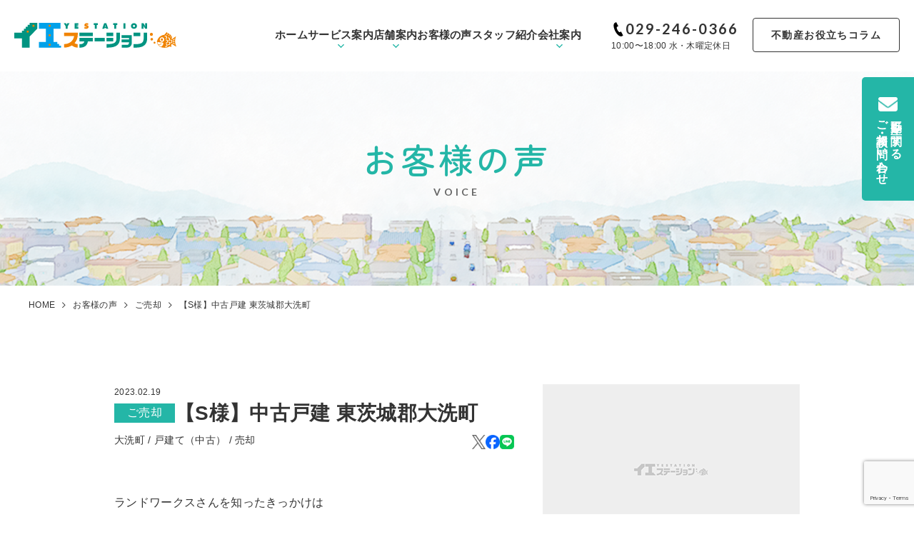

--- FILE ---
content_type: text/html; charset=UTF-8
request_url: https://landworks.co.jp/c-voice/%E3%80%90s%E6%A7%98%E3%80%91%E6%9D%B1%E8%8C%A8%E5%9F%8E%E9%83%A1%E5%A4%A7%E6%B4%97%E7%94%BA-%E4%B8%AD%E5%8F%A4%E6%88%B8%E5%BB%BA
body_size: 16589
content:
<!DOCTYPE html>
<html lang="ja">

<head>
    <!-- Google tag (gtag.js) -->
    <script async src="https://www.googletagmanager.com/gtag/js?id=G-818L8DP8YB"></script>
    <script>
        window.dataLayer = window.dataLayer || [];

        function gtag() {
            dataLayer.push(arguments);
        }
        gtag('js', new Date());
        gtag('config', 'G-818L8DP8YB');
    </script>
    <meta charset="utf-8" />
    <title>【S様】中古戸建 東茨城郡大洗町|お客様の声｜水戸市の不動産会社｜有限会社ランドワークス（イエステーション水戸店）</title>
    <meta name="description" content="ランドワークスさんを知ったきっかけはネットで検索をして連絡を頂き、迅速な対応だったのと、親切だったの..." />
    <meta name="format-detection" content="telephone=no">
    <meta id="viewport-meta" name="viewport" content="width=device-width, user-scalable=yes, initial-scale=1.0" />
  
    
    <!-- icon and favicon loading -->
    <link rel="apple-touch-icon" href="https://landworks.co.jp/wp-content/themes/station/assets/images/icon/apple-touch-icon.png" />
    <link rel="icon" type="image/png" sizes="32x32" href="https://landworks.co.jp/wp-content/themes/station/assets/images/icon/favicon-32x32.png" />
    <link rel="icon" type="image/png" sizes="96x96" href="https://landworks.co.jp/wp-content/themes/station/assets/images/icon/favicon-96x96.png" />
    <link rel="icon" type="image/png" sizes="16x16" href="https://landworks.co.jp/wp-content/themes/station/assets/images/icon/favicon-16x16.png" />

    <!-- ogp setting -->
    <meta property="og:type" content="website" />
    <meta property="og:title" content="【S様】中古戸建 東茨城郡大洗町|お客様の声｜水戸市の不動産会社｜有限会社ランドワークス（イエステーション水戸店）" />
    <meta property="og:description" content="ランドワークスさんを知ったきっかけはネットで検索をして連絡を頂き、迅速な対応だったのと、親切だったの..." />
    <meta property="og:site_name" content="【S様】中古戸建 東茨城郡大洗町|お客様の声｜水戸市の不動産会社｜有限会社ランドワークス（イエステーション水戸店）" />
    <meta property="og:url" content="https://landworks.co.jp/c-voice/%E3%80%90s%E6%A7%98%E3%80%91%E6%9D%B1%E8%8C%A8%E5%9F%8E%E9%83%A1%E5%A4%A7%E6%B4%97%E7%94%BA-%E4%B8%AD%E5%8F%A4%E6%88%B8%E5%BB%BA" />
    <meta property="og:image" content="https://landworks.co.jp/wp-content/themes/station/assets/images/meta/ogp.png" /> <!-- css  -->
    <meta property="og:image:width" content="1200" />
    <meta property="og:image:height" content="630" />
    <meta name="twitter:card" content="summary_large_image" />
    <meta name="twitter:title" content="【S様】中古戸建 東茨城郡大洗町|お客様の声｜水戸市の不動産会社｜有限会社ランドワークス（イエステーション水戸店）" />
    <meta name="twitter:description" content="ランドワークスさんを知ったきっかけはネットで検索をして連絡を頂き、迅速な対応だったのと、親切だったの..." />
    <meta name="twitter:image" content="https://landworks.co.jp/wp-content/themes/station/assets/images/meta/ogp.png" />

    <link rel="preconnect" href="https://fonts.googleapis.com">
    <link rel="preconnect" href="https://fonts.gstatic.com" crossorigin>
    <link href="https://fonts.googleapis.com/css2?family=Lato:wght@300;400;700&family=Noto+Sans+JP:wght@100;300;400;500;700&family=Zen+Maru+Gothic:wght@300;400;500;700&display=swap&display=swap" rel="stylesheet">
    <script>
        (function(d) {
            var config = {
                    kitId: 'aah1wvx',
                    scriptTimeout: 3000,
                    async: true
                },
                h = d.documentElement,
                t = setTimeout(function() {
                    h.className = h.className.replace(/\bwf-loading\b/g, "") + " wf-inactive";
                }, config.scriptTimeout),
                tk = d.createElement("script"),
                f = false,
                s = d.getElementsByTagName("script")[0],
                a;
            h.className += " wf-loading";
            tk.src = 'https://use.typekit.net/' + config.kitId + '.js';
            tk.async = true;
            tk.onload = tk.onreadystatechange = function() {
                a = this.readyState;
                if (f || a && a != "complete" && a != "loaded") return;
                f = true;
                clearTimeout(t);
                try {
                    Typekit.load(config)
                } catch (e) {}
            };
            s.parentNode.insertBefore(tk, s)
        })(document);
    </script>
    <meta name='robots' content='max-image-preview:large' />
<link rel='dns-prefetch' href='//yubinbango.github.io' />
<link rel="alternate" title="oEmbed (JSON)" type="application/json+oembed" href="https://landworks.co.jp/wp-json/oembed/1.0/embed?url=https%3A%2F%2Flandworks.co.jp%2Fc-voice%2F%25e3%2580%2590s%25e6%25a7%2598%25e3%2580%2591%25e6%259d%25b1%25e8%258c%25a8%25e5%259f%258e%25e9%2583%25a1%25e5%25a4%25a7%25e6%25b4%2597%25e7%2594%25ba-%25e4%25b8%25ad%25e5%258f%25a4%25e6%2588%25b8%25e5%25bb%25ba" />
<link rel="alternate" title="oEmbed (XML)" type="text/xml+oembed" href="https://landworks.co.jp/wp-json/oembed/1.0/embed?url=https%3A%2F%2Flandworks.co.jp%2Fc-voice%2F%25e3%2580%2590s%25e6%25a7%2598%25e3%2580%2591%25e6%259d%25b1%25e8%258c%25a8%25e5%259f%258e%25e9%2583%25a1%25e5%25a4%25a7%25e6%25b4%2597%25e7%2594%25ba-%25e4%25b8%25ad%25e5%258f%25a4%25e6%2588%25b8%25e5%25bb%25ba&#038;format=xml" />
		<style>
			.lazyload,
			.lazyloading {
				max-width: 100%;
			}
		</style>
		<style id='wp-img-auto-sizes-contain-inline-css' type='text/css'>
img:is([sizes=auto i],[sizes^="auto," i]){contain-intrinsic-size:3000px 1500px}
/*# sourceURL=wp-img-auto-sizes-contain-inline-css */
</style>
<style id='wp-block-paragraph-inline-css' type='text/css'>
.is-small-text{font-size:.875em}.is-regular-text{font-size:1em}.is-large-text{font-size:2.25em}.is-larger-text{font-size:3em}.has-drop-cap:not(:focus):first-letter{float:left;font-size:8.4em;font-style:normal;font-weight:100;line-height:.68;margin:.05em .1em 0 0;text-transform:uppercase}body.rtl .has-drop-cap:not(:focus):first-letter{float:none;margin-left:.1em}p.has-drop-cap.has-background{overflow:hidden}:root :where(p.has-background){padding:1.25em 2.375em}:where(p.has-text-color:not(.has-link-color)) a{color:inherit}p.has-text-align-left[style*="writing-mode:vertical-lr"],p.has-text-align-right[style*="writing-mode:vertical-rl"]{rotate:180deg}
/*# sourceURL=https://landworks.co.jp/wp-includes/blocks/paragraph/style.min.css */
</style>
<style id='wp-emoji-styles-inline-css' type='text/css'>

	img.wp-smiley, img.emoji {
		display: inline !important;
		border: none !important;
		box-shadow: none !important;
		height: 1em !important;
		width: 1em !important;
		margin: 0 0.07em !important;
		vertical-align: -0.1em !important;
		background: none !important;
		padding: 0 !important;
	}
/*# sourceURL=wp-emoji-styles-inline-css */
</style>
<style id='wp-block-library-inline-css' type='text/css'>
:root{--wp-block-synced-color:#7a00df;--wp-block-synced-color--rgb:122,0,223;--wp-bound-block-color:var(--wp-block-synced-color);--wp-editor-canvas-background:#ddd;--wp-admin-theme-color:#007cba;--wp-admin-theme-color--rgb:0,124,186;--wp-admin-theme-color-darker-10:#006ba1;--wp-admin-theme-color-darker-10--rgb:0,107,160.5;--wp-admin-theme-color-darker-20:#005a87;--wp-admin-theme-color-darker-20--rgb:0,90,135;--wp-admin-border-width-focus:2px}@media (min-resolution:192dpi){:root{--wp-admin-border-width-focus:1.5px}}.wp-element-button{cursor:pointer}:root .has-very-light-gray-background-color{background-color:#eee}:root .has-very-dark-gray-background-color{background-color:#313131}:root .has-very-light-gray-color{color:#eee}:root .has-very-dark-gray-color{color:#313131}:root .has-vivid-green-cyan-to-vivid-cyan-blue-gradient-background{background:linear-gradient(135deg,#00d084,#0693e3)}:root .has-purple-crush-gradient-background{background:linear-gradient(135deg,#34e2e4,#4721fb 50%,#ab1dfe)}:root .has-hazy-dawn-gradient-background{background:linear-gradient(135deg,#faaca8,#dad0ec)}:root .has-subdued-olive-gradient-background{background:linear-gradient(135deg,#fafae1,#67a671)}:root .has-atomic-cream-gradient-background{background:linear-gradient(135deg,#fdd79a,#004a59)}:root .has-nightshade-gradient-background{background:linear-gradient(135deg,#330968,#31cdcf)}:root .has-midnight-gradient-background{background:linear-gradient(135deg,#020381,#2874fc)}:root{--wp--preset--font-size--normal:16px;--wp--preset--font-size--huge:42px}.has-regular-font-size{font-size:1em}.has-larger-font-size{font-size:2.625em}.has-normal-font-size{font-size:var(--wp--preset--font-size--normal)}.has-huge-font-size{font-size:var(--wp--preset--font-size--huge)}.has-text-align-center{text-align:center}.has-text-align-left{text-align:left}.has-text-align-right{text-align:right}.has-fit-text{white-space:nowrap!important}#end-resizable-editor-section{display:none}.aligncenter{clear:both}.items-justified-left{justify-content:flex-start}.items-justified-center{justify-content:center}.items-justified-right{justify-content:flex-end}.items-justified-space-between{justify-content:space-between}.screen-reader-text{border:0;clip-path:inset(50%);height:1px;margin:-1px;overflow:hidden;padding:0;position:absolute;width:1px;word-wrap:normal!important}.screen-reader-text:focus{background-color:#ddd;clip-path:none;color:#444;display:block;font-size:1em;height:auto;left:5px;line-height:normal;padding:15px 23px 14px;text-decoration:none;top:5px;width:auto;z-index:100000}html :where(.has-border-color){border-style:solid}html :where([style*=border-top-color]){border-top-style:solid}html :where([style*=border-right-color]){border-right-style:solid}html :where([style*=border-bottom-color]){border-bottom-style:solid}html :where([style*=border-left-color]){border-left-style:solid}html :where([style*=border-width]){border-style:solid}html :where([style*=border-top-width]){border-top-style:solid}html :where([style*=border-right-width]){border-right-style:solid}html :where([style*=border-bottom-width]){border-bottom-style:solid}html :where([style*=border-left-width]){border-left-style:solid}html :where(img[class*=wp-image-]){height:auto;max-width:100%}:where(figure){margin:0 0 1em}html :where(.is-position-sticky){--wp-admin--admin-bar--position-offset:var(--wp-admin--admin-bar--height,0px)}@media screen and (max-width:600px){html :where(.is-position-sticky){--wp-admin--admin-bar--position-offset:0px}}

/*# sourceURL=wp-block-library-inline-css */
</style><style id='global-styles-inline-css' type='text/css'>
:root{--wp--preset--aspect-ratio--square: 1;--wp--preset--aspect-ratio--4-3: 4/3;--wp--preset--aspect-ratio--3-4: 3/4;--wp--preset--aspect-ratio--3-2: 3/2;--wp--preset--aspect-ratio--2-3: 2/3;--wp--preset--aspect-ratio--16-9: 16/9;--wp--preset--aspect-ratio--9-16: 9/16;--wp--preset--color--black: #000000;--wp--preset--color--cyan-bluish-gray: #abb8c3;--wp--preset--color--white: #ffffff;--wp--preset--color--pale-pink: #f78da7;--wp--preset--color--vivid-red: #cf2e2e;--wp--preset--color--luminous-vivid-orange: #ff6900;--wp--preset--color--luminous-vivid-amber: #fcb900;--wp--preset--color--light-green-cyan: #7bdcb5;--wp--preset--color--vivid-green-cyan: #00d084;--wp--preset--color--pale-cyan-blue: #8ed1fc;--wp--preset--color--vivid-cyan-blue: #0693e3;--wp--preset--color--vivid-purple: #9b51e0;--wp--preset--gradient--vivid-cyan-blue-to-vivid-purple: linear-gradient(135deg,rgb(6,147,227) 0%,rgb(155,81,224) 100%);--wp--preset--gradient--light-green-cyan-to-vivid-green-cyan: linear-gradient(135deg,rgb(122,220,180) 0%,rgb(0,208,130) 100%);--wp--preset--gradient--luminous-vivid-amber-to-luminous-vivid-orange: linear-gradient(135deg,rgb(252,185,0) 0%,rgb(255,105,0) 100%);--wp--preset--gradient--luminous-vivid-orange-to-vivid-red: linear-gradient(135deg,rgb(255,105,0) 0%,rgb(207,46,46) 100%);--wp--preset--gradient--very-light-gray-to-cyan-bluish-gray: linear-gradient(135deg,rgb(238,238,238) 0%,rgb(169,184,195) 100%);--wp--preset--gradient--cool-to-warm-spectrum: linear-gradient(135deg,rgb(74,234,220) 0%,rgb(151,120,209) 20%,rgb(207,42,186) 40%,rgb(238,44,130) 60%,rgb(251,105,98) 80%,rgb(254,248,76) 100%);--wp--preset--gradient--blush-light-purple: linear-gradient(135deg,rgb(255,206,236) 0%,rgb(152,150,240) 100%);--wp--preset--gradient--blush-bordeaux: linear-gradient(135deg,rgb(254,205,165) 0%,rgb(254,45,45) 50%,rgb(107,0,62) 100%);--wp--preset--gradient--luminous-dusk: linear-gradient(135deg,rgb(255,203,112) 0%,rgb(199,81,192) 50%,rgb(65,88,208) 100%);--wp--preset--gradient--pale-ocean: linear-gradient(135deg,rgb(255,245,203) 0%,rgb(182,227,212) 50%,rgb(51,167,181) 100%);--wp--preset--gradient--electric-grass: linear-gradient(135deg,rgb(202,248,128) 0%,rgb(113,206,126) 100%);--wp--preset--gradient--midnight: linear-gradient(135deg,rgb(2,3,129) 0%,rgb(40,116,252) 100%);--wp--preset--font-size--small: 13px;--wp--preset--font-size--medium: 20px;--wp--preset--font-size--large: 36px;--wp--preset--font-size--x-large: 42px;--wp--preset--spacing--20: 0.44rem;--wp--preset--spacing--30: 0.67rem;--wp--preset--spacing--40: 1rem;--wp--preset--spacing--50: 1.5rem;--wp--preset--spacing--60: 2.25rem;--wp--preset--spacing--70: 3.38rem;--wp--preset--spacing--80: 5.06rem;--wp--preset--shadow--natural: 6px 6px 9px rgba(0, 0, 0, 0.2);--wp--preset--shadow--deep: 12px 12px 50px rgba(0, 0, 0, 0.4);--wp--preset--shadow--sharp: 6px 6px 0px rgba(0, 0, 0, 0.2);--wp--preset--shadow--outlined: 6px 6px 0px -3px rgb(255, 255, 255), 6px 6px rgb(0, 0, 0);--wp--preset--shadow--crisp: 6px 6px 0px rgb(0, 0, 0);}:where(.is-layout-flex){gap: 0.5em;}:where(.is-layout-grid){gap: 0.5em;}body .is-layout-flex{display: flex;}.is-layout-flex{flex-wrap: wrap;align-items: center;}.is-layout-flex > :is(*, div){margin: 0;}body .is-layout-grid{display: grid;}.is-layout-grid > :is(*, div){margin: 0;}:where(.wp-block-columns.is-layout-flex){gap: 2em;}:where(.wp-block-columns.is-layout-grid){gap: 2em;}:where(.wp-block-post-template.is-layout-flex){gap: 1.25em;}:where(.wp-block-post-template.is-layout-grid){gap: 1.25em;}.has-black-color{color: var(--wp--preset--color--black) !important;}.has-cyan-bluish-gray-color{color: var(--wp--preset--color--cyan-bluish-gray) !important;}.has-white-color{color: var(--wp--preset--color--white) !important;}.has-pale-pink-color{color: var(--wp--preset--color--pale-pink) !important;}.has-vivid-red-color{color: var(--wp--preset--color--vivid-red) !important;}.has-luminous-vivid-orange-color{color: var(--wp--preset--color--luminous-vivid-orange) !important;}.has-luminous-vivid-amber-color{color: var(--wp--preset--color--luminous-vivid-amber) !important;}.has-light-green-cyan-color{color: var(--wp--preset--color--light-green-cyan) !important;}.has-vivid-green-cyan-color{color: var(--wp--preset--color--vivid-green-cyan) !important;}.has-pale-cyan-blue-color{color: var(--wp--preset--color--pale-cyan-blue) !important;}.has-vivid-cyan-blue-color{color: var(--wp--preset--color--vivid-cyan-blue) !important;}.has-vivid-purple-color{color: var(--wp--preset--color--vivid-purple) !important;}.has-black-background-color{background-color: var(--wp--preset--color--black) !important;}.has-cyan-bluish-gray-background-color{background-color: var(--wp--preset--color--cyan-bluish-gray) !important;}.has-white-background-color{background-color: var(--wp--preset--color--white) !important;}.has-pale-pink-background-color{background-color: var(--wp--preset--color--pale-pink) !important;}.has-vivid-red-background-color{background-color: var(--wp--preset--color--vivid-red) !important;}.has-luminous-vivid-orange-background-color{background-color: var(--wp--preset--color--luminous-vivid-orange) !important;}.has-luminous-vivid-amber-background-color{background-color: var(--wp--preset--color--luminous-vivid-amber) !important;}.has-light-green-cyan-background-color{background-color: var(--wp--preset--color--light-green-cyan) !important;}.has-vivid-green-cyan-background-color{background-color: var(--wp--preset--color--vivid-green-cyan) !important;}.has-pale-cyan-blue-background-color{background-color: var(--wp--preset--color--pale-cyan-blue) !important;}.has-vivid-cyan-blue-background-color{background-color: var(--wp--preset--color--vivid-cyan-blue) !important;}.has-vivid-purple-background-color{background-color: var(--wp--preset--color--vivid-purple) !important;}.has-black-border-color{border-color: var(--wp--preset--color--black) !important;}.has-cyan-bluish-gray-border-color{border-color: var(--wp--preset--color--cyan-bluish-gray) !important;}.has-white-border-color{border-color: var(--wp--preset--color--white) !important;}.has-pale-pink-border-color{border-color: var(--wp--preset--color--pale-pink) !important;}.has-vivid-red-border-color{border-color: var(--wp--preset--color--vivid-red) !important;}.has-luminous-vivid-orange-border-color{border-color: var(--wp--preset--color--luminous-vivid-orange) !important;}.has-luminous-vivid-amber-border-color{border-color: var(--wp--preset--color--luminous-vivid-amber) !important;}.has-light-green-cyan-border-color{border-color: var(--wp--preset--color--light-green-cyan) !important;}.has-vivid-green-cyan-border-color{border-color: var(--wp--preset--color--vivid-green-cyan) !important;}.has-pale-cyan-blue-border-color{border-color: var(--wp--preset--color--pale-cyan-blue) !important;}.has-vivid-cyan-blue-border-color{border-color: var(--wp--preset--color--vivid-cyan-blue) !important;}.has-vivid-purple-border-color{border-color: var(--wp--preset--color--vivid-purple) !important;}.has-vivid-cyan-blue-to-vivid-purple-gradient-background{background: var(--wp--preset--gradient--vivid-cyan-blue-to-vivid-purple) !important;}.has-light-green-cyan-to-vivid-green-cyan-gradient-background{background: var(--wp--preset--gradient--light-green-cyan-to-vivid-green-cyan) !important;}.has-luminous-vivid-amber-to-luminous-vivid-orange-gradient-background{background: var(--wp--preset--gradient--luminous-vivid-amber-to-luminous-vivid-orange) !important;}.has-luminous-vivid-orange-to-vivid-red-gradient-background{background: var(--wp--preset--gradient--luminous-vivid-orange-to-vivid-red) !important;}.has-very-light-gray-to-cyan-bluish-gray-gradient-background{background: var(--wp--preset--gradient--very-light-gray-to-cyan-bluish-gray) !important;}.has-cool-to-warm-spectrum-gradient-background{background: var(--wp--preset--gradient--cool-to-warm-spectrum) !important;}.has-blush-light-purple-gradient-background{background: var(--wp--preset--gradient--blush-light-purple) !important;}.has-blush-bordeaux-gradient-background{background: var(--wp--preset--gradient--blush-bordeaux) !important;}.has-luminous-dusk-gradient-background{background: var(--wp--preset--gradient--luminous-dusk) !important;}.has-pale-ocean-gradient-background{background: var(--wp--preset--gradient--pale-ocean) !important;}.has-electric-grass-gradient-background{background: var(--wp--preset--gradient--electric-grass) !important;}.has-midnight-gradient-background{background: var(--wp--preset--gradient--midnight) !important;}.has-small-font-size{font-size: var(--wp--preset--font-size--small) !important;}.has-medium-font-size{font-size: var(--wp--preset--font-size--medium) !important;}.has-large-font-size{font-size: var(--wp--preset--font-size--large) !important;}.has-x-large-font-size{font-size: var(--wp--preset--font-size--x-large) !important;}
/*# sourceURL=global-styles-inline-css */
</style>

<style id='classic-theme-styles-inline-css' type='text/css'>
/*! This file is auto-generated */
.wp-block-button__link{color:#fff;background-color:#32373c;border-radius:9999px;box-shadow:none;text-decoration:none;padding:calc(.667em + 2px) calc(1.333em + 2px);font-size:1.125em}.wp-block-file__button{background:#32373c;color:#fff;text-decoration:none}
/*# sourceURL=/wp-includes/css/classic-themes.min.css */
</style>
<link rel='stylesheet' id='contact-form-7-css' href='https://landworks.co.jp/wp-content/plugins/contact-form-7/includes/css/styles.css?ver=6.1.4' type='text/css' media='all' />
<link rel='stylesheet' id='style-name-css' href='https://landworks.co.jp/wp-content/themes/station/style.css?ver=6.9' type='text/css' media='all' />
<link rel='stylesheet' id='destyle-css' href='https://landworks.co.jp/wp-content/themes/station/assets/css/destyle.min.css?ver=1.0.1.26.01.21.05.30.01' type='text/css' media='all' />
<link rel='stylesheet' id='splide-css' href='https://landworks.co.jp/wp-content/themes/station/assets/css/splide-core.min.css?ver=1.0.1.26.01.21.05.30.01' type='text/css' media='all' />
<link rel='stylesheet' id='page-css' href='https://landworks.co.jp/wp-content/themes/station/assets/css/page.min.css?ver=1.0.1.26.01.21.05.30.01' type='text/css' media='all' />
<link rel='stylesheet' id='cf7cf-style-css' href='https://landworks.co.jp/wp-content/plugins/cf7-conditional-fields/style.css?ver=2.6.7' type='text/css' media='all' />
<script type="text/javascript" src="https://landworks.co.jp/wp-includes/js/jquery/jquery.min.js?ver=3.7.1" id="jquery-core-js"></script>
<script type="text/javascript" src="https://landworks.co.jp/wp-includes/js/jquery/jquery-migrate.min.js?ver=3.4.1" id="jquery-migrate-js"></script>
<link rel="https://api.w.org/" href="https://landworks.co.jp/wp-json/" /><link rel="alternate" title="JSON" type="application/json" href="https://landworks.co.jp/wp-json/wp/v2/c-voice/395" /><link rel="canonical" href="https://landworks.co.jp/c-voice/%e3%80%90s%e6%a7%98%e3%80%91%e6%9d%b1%e8%8c%a8%e5%9f%8e%e9%83%a1%e5%a4%a7%e6%b4%97%e7%94%ba-%e4%b8%ad%e5%8f%a4%e6%88%b8%e5%bb%ba" />
		<script>
			document.documentElement.className = document.documentElement.className.replace('no-js', 'js');
		</script>
				<style>
			.no-js img.lazyload {
				display: none;
			}

			figure.wp-block-image img.lazyloading {
				min-width: 150px;
			}

			.lazyload,
			.lazyloading {
				--smush-placeholder-width: 100px;
				--smush-placeholder-aspect-ratio: 1/1;
				width: var(--smush-image-width, var(--smush-placeholder-width)) !important;
				aspect-ratio: var(--smush-image-aspect-ratio, var(--smush-placeholder-aspect-ratio)) !important;
			}

						.lazyload, .lazyloading {
				opacity: 0;
			}

			.lazyloaded {
				opacity: 1;
				transition: opacity 400ms;
				transition-delay: 0ms;
			}

					</style>
		<link rel="icon" href="https://landworks.co.jp/wp-content/uploads/2024/02/favicon-150x150.png" sizes="32x32" />
<link rel="icon" href="https://landworks.co.jp/wp-content/uploads/2024/02/favicon.png" sizes="192x192" />
<link rel="apple-touch-icon" href="https://landworks.co.jp/wp-content/uploads/2024/02/favicon.png" />
<meta name="msapplication-TileImage" content="https://landworks.co.jp/wp-content/uploads/2024/02/favicon.png" />
    <script>
        console.log("site starts");
    </script>
    
</head>

<body class="page fixed">
    <noscript>
        <link rel="stylesheet" href="https://landworks.co.jp/wp-content/themes/station/assets/css/no_script.min.css">
    </noscript>
    <div class="whole_wrap">
        <header>
            <div class="header_wrap">
                <div class="header content content--wide">
                    <!-- logo -->
                    <a class="header__logo" href="https://landworks.co.jp/">
                        <img data-src="https://landworks.co.jp/wp-content/themes/station/assets/images/common/logo_ie.svg" alt="イエステーションロゴ" width="227" height="35" src="[data-uri]" class="lazyload" style="--smush-placeholder-width: 227px; --smush-placeholder-aspect-ratio: 227/35;">
                    </a>
                    <!-- nav -->
                    <div id="js_menu" class="header__nav nav_wrap">
                        <div class="nav_wrap__scroll">
                            <nav class="global_nav">
                                <div class="global_nav__header show_content show_content--flex">
                                    <a class="header__logo" href="https://landworks.co.jp/">
                                        <img data-src="https://landworks.co.jp/wp-content/themes/station/assets/images/common/logo_ie.svg" alt="イエステーションロゴ" width="227" height="35" src="[data-uri]" class="lazyload" style="--smush-placeholder-width: 227px; --smush-placeholder-aspect-ratio: 227/35;">
                                    </a>
                                    <!--<div class="tel_nav">
    <a class="tel_nav__tel" href="tel:029-246-0366">029-246-0366</a>
    <p class="tel_nav__time">10:00〜18:00 水・木曜定休日</p>
</div>-->
                                </div>
                                <!-- main list -->
                                <ul class="main_nav global_nav__list">
                                    <li><a href="https://landworks.co.jp/">ホーム</a></li>
                                    <li class="ac_menu">
                                        <a class="ac_menu__btn" href="https://landworks.co.jp/service/">サービス案内</a>
                                        <div class="ac_menu__target">
                                            <div class="ac_menu__inner">
                                                <a href="https://landworks.co.jp/service/" class="ac_menu_img_link">
                                                    <div class="ac_menu_img_link__inner">
                                                        <div class="ac_menu_img_link__txt">
                                                            <p class="ac_menu_img_link__en">SERVICE</p>
                                                            <p class="ac_menu_img_link__ja">サービス案内</p>
                                                        </div>
                                                        <figure class="ac_menu_img_link__img">
                                                            <img data-srcset="https://landworks.co.jp/wp-content/themes/station/assets/images/page/service_02.jpg 1x, https://landworks.co.jp/wp-content/themes/station/assets/images/page/service_02@2x.jpg 2x" data-src="https://landworks.co.jp/wp-content/themes/station/assets/images/page/service_02.jpg" alt="スタッフ" src="[data-uri]" class="lazyload" style="--smush-placeholder-width: 660px; --smush-placeholder-aspect-ratio: 660/440;">
                                                        </figure>
                                                        <img class="top_column_item__arrow lazyload" data-srcset="https://landworks.co.jp/wp-content/themes/station/assets/images/common/post_btn.png 1x, https://landworks.co.jp/wp-content/themes/station/assets/images/common/post_btn@2x.png 2x" data-src="https://landworks.co.jp/wp-content/themes/station/assets/images/common/post_btn.png" alt="矢印" src="[data-uri]" style="--smush-placeholder-width: 31px; --smush-placeholder-aspect-ratio: 31/31;">
                                                    </div>
                                                </a>
                                                <ul class="ac_menu_nav">
                                                    <li><a class="icon_before icon_before--left_arrow" href="https://landworks.co.jp/service/realestate/">不動産売却</a></li>
                                                    <li><a class="icon_before icon_before--left_arrow icon_after icon_after--external" href="https://buy.landworks.co.jp/" target="_blank" rel="noopener noreferrer">不動産購入</a></li>
                                                    <li><a class="icon_before icon_before--left_arrow" href="https://landworks.co.jp/service/land/">宅地分譲</a></li>
                                                </ul>
                                            </div>
                                        </div>
                                    </li>
                                    <li class="ac_menu">
                                        <a class="ac_menu__btn" href="https://landworks.co.jp/shop-guide">店舗案内</a>
                                        <div class="ac_menu__target">
                                            <div class="ac_menu__inner">
                                                <a href="https://landworks.co.jp/shop-guide/" class="ac_menu_img_link">
                                                    <div class="ac_menu_img_link__inner">
                                                        <div class="ac_menu_img_link__txt">
                                                            <p class="ac_menu_img_link__en">SHOP GUIDE</p>
                                                            <p class="ac_menu_img_link__ja">店舗案内</p>
                                                        </div>
                                                        <figure class="ac_menu_img_link__img">
                                                            <img data-srcset="https://landworks.co.jp/wp-content/themes/station/assets/images/top/shop.jpg 1x, https://landworks.co.jp/wp-content/themes/station/assets/images/top/shop@2x.jpg 2x" data-src="https://landworks.co.jp/wp-content/themes/station/assets/images/top/shop.jpg" alt="水戸店" src="[data-uri]" class="lazyload" style="--smush-placeholder-width: 560px; --smush-placeholder-aspect-ratio: 560/240;">
                                                        </figure>
                                                        <img class="top_column_item__arrow lazyload" data-srcset="https://landworks.co.jp/wp-content/themes/station/assets/images/common/post_btn.png 1x, https://landworks.co.jp/wp-content/themes/station/assets/images/common/post_btn@2x.png 2x" data-src="https://landworks.co.jp/wp-content/themes/station/assets/images/common/post_btn.png" alt="矢印" src="[data-uri]" style="--smush-placeholder-width: 31px; --smush-placeholder-aspect-ratio: 31/31;">
                                                    </div>
                                                </a>
                                                <ul class="ac_menu_nav">
                                                    <li><a class="icon_before icon_before--left_arrow" href="https://landworks.co.jp/shop-guide/mito/">水戸店</a></li>
                                                    <li><a class="icon_before icon_before--left_arrow" href="https://landworks.co.jp/shop-guide/hokota/">鉾田店</a></li>
                                                    <li><a class="icon_before icon_before--left_arrow" href="https://landworks.co.jp/shop-guide/ishioka/">石岡店</a></li>
                                                </ul>
                                            </div>
                                        </div>
                                    </li>
                                    <li><a href="https://landworks.co.jp/voice/">お客様の声</a></li>
                                    <li><a href="https://landworks.co.jp/staff/">スタッフ紹介</a></li>
                                    <li class="ac_menu">
                                        <a class="ac_menu__btn" href="https://landworks.co.jp/about-us/">会社案内</a>
                                        <div class="ac_menu__target">
                                            <div class="ac_menu__inner">
                                                <a href="https://landworks.co.jp/about-us/" class="ac_menu_img_link">
                                                    <div class="ac_menu_img_link__inner">
                                                        <div class="ac_menu_img_link__txt">
                                                            <p class="ac_menu_img_link__en">ABOUT LANDWORKS</p>
                                                            <p class="ac_menu_img_link__ja">会社案内</p>
                                                        </div>
                                                        <figure class="ac_menu_img_link__img">
                                                            <img data-srcset="https://landworks.co.jp/wp-content/themes/station/assets/images/page/about_nav_main.jpg 1x, https://landworks.co.jp/wp-content/themes/station/assets/images/page/about_nav_main@2x.jpg 2x" data-src="https://landworks.co.jp/wp-content/themes/station/assets/images/page/about_nav_main.jpg" alt="水戸店" src="[data-uri]" class="lazyload" style="--smush-placeholder-width: 370px; --smush-placeholder-aspect-ratio: 370/160;">
                                                        </figure>
                                                        <img class="top_column_item__arrow lazyload" data-srcset="https://landworks.co.jp/wp-content/themes/station/assets/images/common/post_btn.png 1x, https://landworks.co.jp/wp-content/themes/station/assets/images/common/post_btn@2x.png 2x" data-src="https://landworks.co.jp/wp-content/themes/station/assets/images/common/post_btn.png" alt="矢印" src="[data-uri]" style="--smush-placeholder-width: 31px; --smush-placeholder-aspect-ratio: 31/31;">
                                                    </div>
                                                </a>
                                                <ul class="ac_menu_nav">
                                                    <li><a class="icon_before icon_before--left_arrow" href="https://landworks.co.jp/about-us#greeting">ごあいさつ</a></li>
                                                    <li><a class="icon_before icon_before--left_arrow" href="https://landworks.co.jp/about-us#company">会社概要</a></li>
                                                    <li><a class="icon_before icon_before--left_arrow" href="https://landworks.co.jp/about-us#philosophy">経営理念</a></li>
                                                    <li><a class="icon_before icon_before--left_arrow" href="https://landworks.co.jp/about-us#history">沿革</a></li>
                                                    <li><a class="icon_before icon_before--left_arrow" href="https://landworks.co.jp/about-us#sponsor">スポンサー活動</a></li>
                                                </ul>
                                            </div>
                                        </div>
                                    </li>
                                    <li class="show_content"><a href="https://landworks.co.jp/column/">ブログ／コラム</a></li>
                                    <li class="show_content"><a href="https://landworks.co.jp/information/">お知らせ</a></li>
                                </ul>
                                <!-- privacy menu -->
                                <ul class="privacy_menu show_content">
                                    <li><a href="https://landworks.co.jp/privacy/">プライバシーポリシー</a></li>
                                    <li><a href="https://www.landworks.co.jp/contents/landworks-dl" target="_blank" rel="noopener noreferrer">業者様書類ダウンロード</a></li>
                                </ul>
                                <!-- cta -->
                                <div class="show_content">
                                    <div class="bk_l_green bk_l_green--shorter">
                                        <div class="main_cta">
                                            <!-- tel -->
<div class="g_cta_tel">
    <p class="g_cta_tel__ttl">「ホームページを見た」とお伝えください</p>
    <a class="g_cta_tel__link" href="tel:029-246-0366">029-246-0366</a>
    <p class="g_cta_tel__time">受付時間：10:00〜18:00 水・木曜定休日</p>
</div>
<!-- contact -->
<div class="g_cta_contact">
    <a class="solid_btn solid_btn--large g_cta_contact__link" href="https://landworks.co.jp/contact/">お問い合わせ・ご相談</a>
</div>                                        </div>
                                    </div>
                                </div>
                                <!-- tel -->
                                <div class="global_nav__tel">
                                    <div class="tel_nav">
    <a class="tel_nav__tel" href="tel:029-246-0366">029-246-0366</a>
    <p class="tel_nav__time">10:00〜18:00 水・木曜定休日</p>
</div>                                </div>
                                <!-- link -->
                                <a class="border_btn global_nav__link" href="https://landworks.co.jp/column/">不動産お役立ちコラム</a>
                            </nav>
                        </div>
                    </div>
                </div>
            </div>
            <div class="fixed_menu">
                <a href="https://landworks.co.jp/contact/" class="fixed_menu__contact">
                    <span>不動産に関する<br>ご相談・お問い合わせ</span>
                </a>
                <div class="fixed_menu__tel">
                    <div class="tel_nav">
    <a class="tel_nav__tel" href="tel:029-246-0366">029-246-0366</a>
    <p class="tel_nav__time">10:00〜18:00 水・木曜定休日</p>
</div>                </div>
            </div>
            <div class="sp_menu">
                <div class="tel_nav">
    <a class="tel_nav__tel" href="tel:029-246-0366">029-246-0366</a>
    <p class="tel_nav__time">10:00〜18:00 水・木曜定休日</p>
</div>                <button id="js_nav_opener" class="hamburger hamburger--squeeze" title="メニュー">
                    <span></span>
                    <span></span>
                    <span></span>
                </button>
            </div>
        </header><main class="page_main">
    <!-- page header -->
    <div class="page_ttl_area">
    <div class="page_ttl_area__inner">
        <div class="page_ttl">
            <h1 class="page_ttl__ja ta_center">お客様の声</h1>
            <p class="page_ttl__en ta_center">VOICE</p>
        </div>
    </div>
</div>    <!-- bread crumb -->
<div class="bread_wrap content">
    <div class="bread_content">
        <div class="breadcrumbs" typeof="BreadcrumbList" vocab="https://schema.org/">
            <span property="itemListElement" typeof="ListItem"><a property="item" typeof="WebPage" title="有限会社ランドワークス | 茨城県水戸市の不動産会社へ移動する" href="https://landworks.co.jp" class="home" ><span property="name">HOME</span></a><meta property="position" content="1"></span><img data-src="https://landworks.co.jp/wp-content/themes/station/assets/images/page/bread_arrow@2x.png" alt="区切り" width="5" height="8" src="[data-uri]" class="lazyload" style="--smush-placeholder-width: 5px; --smush-placeholder-aspect-ratio: 5/8;"><span property="itemListElement" typeof="ListItem"><a property="item" typeof="WebPage" title="お客様の声へ移動する" href="https://landworks.co.jp/voice" class="c-voice-root post post-c-voice" ><span property="name">お客様の声</span></a><meta property="position" content="2"></span><img data-src="https://landworks.co.jp/wp-content/themes/station/assets/images/page/bread_arrow@2x.png" alt="区切り" width="5" height="8" src="[data-uri]" class="lazyload" style="--smush-placeholder-width: 5px; --smush-placeholder-aspect-ratio: 5/8;"><span property="itemListElement" typeof="ListItem"><a property="item" typeof="WebPage" title="Go to the ご売却 分類 archives." href="https://landworks.co.jp/voice-category/sell" class="taxonomy voice-category" ><span property="name">ご売却</span></a><meta property="position" content="3"></span><img data-src="https://landworks.co.jp/wp-content/themes/station/assets/images/page/bread_arrow@2x.png" alt="区切り" width="5" height="8" src="[data-uri]" class="lazyload" style="--smush-placeholder-width: 5px; --smush-placeholder-aspect-ratio: 5/8;"><span property="itemListElement" typeof="ListItem"><span property="name" class="post post-c-voice current-item">【S様】中古戸建 東茨城郡大洗町</span><meta property="url" content="https://landworks.co.jp/c-voice/%e3%80%90s%e6%a7%98%e3%80%91%e6%9d%b1%e8%8c%a8%e5%9f%8e%e9%83%a1%e5%a4%a7%e6%b4%97%e7%94%ba-%e4%b8%ad%e5%8f%a4%e6%88%b8%e5%bb%ba"><meta property="position" content="4"></span>        </div>
    </div>
</div>    <!-- content -->
    <section>
        <div class="bk_none bk_none--tb pb_00">
            <div class="content content--narrower">
                                        <div class="voice_single">
                            <div class="voice_single__content">
                                <!-- detail -->
                                <div class="voice_single__txt">
                                    <div class="voice_single__head">
                                        <div class="voice_single__main">
                                            <p class="voice_single__time"><time datetime="2023-02-19">2023.02.19</time></p>
                                            <div class="voice_single__ttl">
                                                                                                    <span class="voice_single__cat solid_back solid_back--large"><span class="post_cat post_cat--news">ご売却</span></span>
                                                                                                <h1>【S様】中古戸建 東茨城郡大洗町</h1>
                                            </div>
                                            <div class="voice_single__attr">
                                                <p>
                                                    <span>大洗町</span>                                                    <span> / 戸建て（中古）</span>                                                    <span> / 売却</span>                                                </p>
                                                <ul class="voice_single__sns">
                                                    <li><a class="share_button ex" href="#" target="_blank" rel="noopener noreferrer"><img data-srcset="https://landworks.co.jp/wp-content/themes/station/assets/images/common/x_icon.png 1x, https://landworks.co.jp/wp-content/themes/station/assets/images/common/x_icon@2x.png 2x" data-src="https://landworks.co.jp/wp-content/themes/station/assets/images/common/x_icon.png" alt="xアイコン" src="[data-uri]" class="lazyload" style="--smush-placeholder-width: 26px; --smush-placeholder-aspect-ratio: 26/27;"></a></li>
<li><a class="share_button facebook" href="#" target="_blank" rel="noopener noreferrer"><img data-srcset="https://landworks.co.jp/wp-content/themes/station/assets/images/common/facebook.png 1x, https://landworks.co.jp/wp-content/themes/station/assets/images/common/facebook@2x.png 2x" data-src="https://landworks.co.jp/wp-content/themes/station/assets/images/common/facebook.png" alt="facebookアイコン" src="[data-uri]" class="lazyload" style="--smush-placeholder-width: 25px; --smush-placeholder-aspect-ratio: 25/25;"></a></li>
<li><a class="share_button line" href="#" target="_blank" rel="noopener noreferrer"><img data-srcset="https://landworks.co.jp/wp-content/themes/station/assets/images/common/line.png 1x, https://landworks.co.jp/wp-content/themes/station/assets/images/common/line@2x.png 2x" data-src="https://landworks.co.jp/wp-content/themes/station/assets/images/common/line.png" alt="ライン" src="[data-uri]" class="lazyload" style="--smush-placeholder-width: 25px; --smush-placeholder-aspect-ratio: 25/25;"></a></li>                                                </ul>
                                            </div>
                                        </div>
                                        <!-- image -->
                                        <div class="voice_single__slider">
                                            <div id="main_voice_slider" class="splide voice_slider">
                                                <div class="splide__track">
                                                    <ul class="splide__list">
                                                                                                                    <li class="splide__slide">
                                                                <img data-src="https://landworks.co.jp/wp-content/themes/station/assets/images/common/mock.png" alt="物件イメージ" src="[data-uri]" class="lazyload" style="--smush-placeholder-width: 360px; --smush-placeholder-aspect-ratio: 360/240;">
                                                            </li>
                                                                                                                    <li class="splide__slide">
                                                                <img data-src="https://landworks.co.jp/wp-content/themes/station/assets/images/common/mock.png" alt="物件イメージ" src="[data-uri]" class="lazyload" style="--smush-placeholder-width: 360px; --smush-placeholder-aspect-ratio: 360/240;">
                                                            </li>
                                                                                                                    <li class="splide__slide">
                                                                <img data-src="https://landworks.co.jp/wp-content/themes/station/assets/images/common/mock.png" alt="物件イメージ" src="[data-uri]" class="lazyload" style="--smush-placeholder-width: 360px; --smush-placeholder-aspect-ratio: 360/240;">
                                                            </li>
                                                                                                                    <li class="splide__slide">
                                                                <img data-src="https://landworks.co.jp/wp-content/themes/station/assets/images/common/mock.png" alt="物件イメージ" src="[data-uri]" class="lazyload" style="--smush-placeholder-width: 360px; --smush-placeholder-aspect-ratio: 360/240;">
                                                            </li>
                                                                                                            </ul>
                                                </div>
                                            </div>
                                            <div id="thumbnail_carousel" class="splide">
                                                <div class="splide__track">
                                                    <ul class="splide__list">
                                                                                                                    <li class="splide__slide">
                                                                <img data-src="https://landworks.co.jp/wp-content/themes/station/assets/images/common/mock.png" alt="物件イメージサムネイル" src="[data-uri]" class="lazyload" style="--smush-placeholder-width: 360px; --smush-placeholder-aspect-ratio: 360/240;">
                                                            </li>
                                                                                                                    <li class="splide__slide">
                                                                <img data-src="https://landworks.co.jp/wp-content/themes/station/assets/images/common/mock.png" alt="物件イメージサムネイル" src="[data-uri]" class="lazyload" style="--smush-placeholder-width: 360px; --smush-placeholder-aspect-ratio: 360/240;">
                                                            </li>
                                                                                                                    <li class="splide__slide">
                                                                <img data-src="https://landworks.co.jp/wp-content/themes/station/assets/images/common/mock.png" alt="物件イメージサムネイル" src="[data-uri]" class="lazyload" style="--smush-placeholder-width: 360px; --smush-placeholder-aspect-ratio: 360/240;">
                                                            </li>
                                                                                                                    <li class="splide__slide">
                                                                <img data-src="https://landworks.co.jp/wp-content/themes/station/assets/images/common/mock.png" alt="物件イメージサムネイル" src="[data-uri]" class="lazyload" style="--smush-placeholder-width: 360px; --smush-placeholder-aspect-ratio: 360/240;">
                                                            </li>
                                                                                                            </ul>
                                                </div>
                                            </div>
                                        </div>
                                        <div class="voice_single__desc">
                                                                                        <div class="voice_single__pad page_default">
                                                
<p>ランドワークスさんを知ったきっかけは<br>ネットで検索をして連絡を頂き、<br>迅速な対応だったのと、親切だったので<br>選ばせていただきました。</p>



<p>来店時も、スタッフさんが<br>お出迎えしてしていただいて<br>好印象でした。</p>



<p>担当の長谷川さんは、<br>とても分かりやすく説明して頂けました。</p>



<p>これから売却する方は<br>不動産会社によって態度や査定額が大きく違うので、<br>よく検討したほうが良いと思います。</p>



<p>ありがとうございました。</p>
                                            </div>
                                        </div>
                                    </div>
                                </div>
                            </div>
                        </div>
                                                    </div>
        </div>
    </section>
</main>
<!-- cta -->
<aside>
    <div class="content content--narrower">
        <div class="voice_single_share">
            <div class="share_posts share_posts--default">
    <span class="fw_bold">この記事をシェアする</span>
    <ul class="share_posts__list share_posts__list--default">
        <li><a class="share_button ex" href="#" target="_blank" rel="noopener noreferrer"><img data-srcset="https://landworks.co.jp/wp-content/themes/station/assets/images/common/x_icon.png 1x, https://landworks.co.jp/wp-content/themes/station/assets/images/common/x_icon@2x.png 2x" data-src="https://landworks.co.jp/wp-content/themes/station/assets/images/common/x_icon.png" alt="xアイコン" src="[data-uri]" class="lazyload" style="--smush-placeholder-width: 26px; --smush-placeholder-aspect-ratio: 26/27;"></a></li>
<li><a class="share_button facebook" href="#" target="_blank" rel="noopener noreferrer"><img data-srcset="https://landworks.co.jp/wp-content/themes/station/assets/images/common/facebook.png 1x, https://landworks.co.jp/wp-content/themes/station/assets/images/common/facebook@2x.png 2x" data-src="https://landworks.co.jp/wp-content/themes/station/assets/images/common/facebook.png" alt="facebookアイコン" src="[data-uri]" class="lazyload" style="--smush-placeholder-width: 25px; --smush-placeholder-aspect-ratio: 25/25;"></a></li>
<li><a class="share_button line" href="#" target="_blank" rel="noopener noreferrer"><img data-srcset="https://landworks.co.jp/wp-content/themes/station/assets/images/common/line.png 1x, https://landworks.co.jp/wp-content/themes/station/assets/images/common/line@2x.png 2x" data-src="https://landworks.co.jp/wp-content/themes/station/assets/images/common/line.png" alt="ライン" src="[data-uri]" class="lazyload" style="--smush-placeholder-width: 25px; --smush-placeholder-aspect-ratio: 25/25;"></a></li>    </ul>
</div>        </div>
        <!-- related posts -->
                        <h4 class="gothic_ttl gothic_ttl--small mb_40">こちらのお客様の声もおすすめ</h4>
                <div class="top_voice top_voice--page mb_03">
                    <div class="top_voice__slide top_voice__slide--page">
                        <div class="top_voice__list top_voice__list--page hide_4th">
                                                            <a class="top_voice_item top_voice_item--page" href="https://landworks.co.jp/c-voice/%e3%80%90t%e6%a7%98%e3%80%91%e7%ac%a0%e9%96%93%e5%b8%82%e6%9c%ac%e6%88%b8-%e4%b8%ad%e5%8f%a4%e6%88%b8%e5%bb%ba">
    <p class="top_voice_item__cat">
        <span class='cat cat--sell'>ご売却</span>    </p>
    <figure class="top_voice_item__img">
                                    <img data-srcset="https://landworks.co.jp/wp-content/themes/station/assets/images/common/mock_sell.png 1x, https://landworks.co.jp/wp-content/themes/station/assets/images/common/mock_sell@2x.png 2x" data-src="https://landworks.co.jp/wp-content/themes/station/assets/images/common/mock_sell.png" alt="モック"  src="[data-uri]" class="lazyload" style="--smush-placeholder-width: 320px; --smush-placeholder-aspect-ratio: 320/168;">
                        </figure>
    <p><time class="top_voice_item__time" datetime="2022-12-02">2022.12.02</time></p>
    <h3 class="top_voice_item__ttl">【T様】中古戸建 笠間市本戸</h3>
    <div class="top_voice_item__tag">
        <dl>
                            <div class="top_voice_item__small">
                    <dt>地域</dt>
                    <dd>笠間市</dd>
                </div>
                                        <div class="top_voice_item__small">
                    <dt>種別</dt>
                    <dd>戸建て（中古）</dd>
                </div>
                    </dl>
    </div>
</a>                                                            <a class="top_voice_item top_voice_item--page" href="https://landworks.co.jp/c-voice/%e3%80%90%e2%85%bf%e6%a7%98%e3%80%91%e4%b8%ad%e5%8f%a4%e6%88%b8%e5%bb%ba%e3%80%80%e8%a1%8c%e6%96%b9%e5%b8%82%e9%ba%bb%e7%94%9f">
    <p class="top_voice_item__cat">
        <span class='cat cat--sell'>ご売却</span>    </p>
    <figure class="top_voice_item__img">
                                    <img data-srcset="https://landworks.co.jp/wp-content/themes/station/assets/images/common/mock_sell.png 1x, https://landworks.co.jp/wp-content/themes/station/assets/images/common/mock_sell@2x.png 2x" data-src="https://landworks.co.jp/wp-content/themes/station/assets/images/common/mock_sell.png" alt="モック"  src="[data-uri]" class="lazyload" style="--smush-placeholder-width: 320px; --smush-placeholder-aspect-ratio: 320/168;">
                        </figure>
    <p><time class="top_voice_item__time" datetime="2024-03-05">2024.03.05</time></p>
    <h3 class="top_voice_item__ttl">【Ⅿ様】中古戸建　行方市麻生</h3>
    <div class="top_voice_item__tag">
        <dl>
                            <div class="top_voice_item__small">
                    <dt>地域</dt>
                    <dd>水戸市</dd>
                </div>
                                        <div class="top_voice_item__small">
                    <dt>種別</dt>
                    <dd>戸建て（中古）</dd>
                </div>
                    </dl>
    </div>
</a>                                                            <a class="top_voice_item top_voice_item--page" href="https://landworks.co.jp/c-voice/%e3%80%90%e5%8c%bf%e5%90%8d%e5%b8%8c%e6%9c%9b%e6%a7%98%e3%80%91%e4%b8%ad%e5%8f%a4%e6%88%b8%e5%bb%ba%e3%80%80%e6%b0%b4%e6%88%b8%e5%b8%82%e3%81%91%e3%82%84%e3%81%8d%e5%8f%b0">
    <p class="top_voice_item__cat">
        <span class='cat cat--sell'>ご売却</span>    </p>
    <figure class="top_voice_item__img">
                                    <img data-srcset="https://landworks.co.jp/wp-content/themes/station/assets/images/common/mock_sell.png 1x, https://landworks.co.jp/wp-content/themes/station/assets/images/common/mock_sell@2x.png 2x" data-src="https://landworks.co.jp/wp-content/themes/station/assets/images/common/mock_sell.png" alt="モック"  src="[data-uri]" class="lazyload" style="--smush-placeholder-width: 320px; --smush-placeholder-aspect-ratio: 320/168;">
                        </figure>
    <p><time class="top_voice_item__time" datetime="2021-04-16">2021.04.16</time></p>
    <h3 class="top_voice_item__ttl">【匿名希望様】中古戸建　水戸市けやき台</h3>
    <div class="top_voice_item__tag">
        <dl>
                            <div class="top_voice_item__small">
                    <dt>地域</dt>
                    <dd>水戸市</dd>
                </div>
                                        <div class="top_voice_item__small">
                    <dt>種別</dt>
                    <dd>戸建て（中古）</dd>
                </div>
                    </dl>
    </div>
</a>                                                            <a class="top_voice_item top_voice_item--page" href="https://landworks.co.jp/c-voice/%e3%80%90s%e6%a7%98%e3%80%91%e4%b8%ad%e5%8f%a4%e6%88%b8%e5%bb%ba%e3%80%80%e5%a4%a7%e6%b4%97%e7%94%ba%e5%a4%a7%e8%b2%ab%e7%94%ba">
    <p class="top_voice_item__cat">
        <span class='cat cat--sell'>ご売却</span>    </p>
    <figure class="top_voice_item__img">
                                    <img data-srcset="https://landworks.co.jp/wp-content/themes/station/assets/images/common/mock_sell.png 1x, https://landworks.co.jp/wp-content/themes/station/assets/images/common/mock_sell@2x.png 2x" data-src="https://landworks.co.jp/wp-content/themes/station/assets/images/common/mock_sell.png" alt="モック"  src="[data-uri]" class="lazyload" style="--smush-placeholder-width: 320px; --smush-placeholder-aspect-ratio: 320/168;">
                        </figure>
    <p><time class="top_voice_item__time" datetime="2023-12-19">2023.12.19</time></p>
    <h3 class="top_voice_item__ttl">【S様】中古戸建　大洗町大貫町</h3>
    <div class="top_voice_item__tag">
        <dl>
                            <div class="top_voice_item__small">
                    <dt>地域</dt>
                    <dd>大洗町</dd>
                </div>
                                        <div class="top_voice_item__small">
                    <dt>種別</dt>
                    <dd>戸建て（中古）</dd>
                </div>
                    </dl>
    </div>
</a>                                                    </div>
                    </div>
                </div>
                    <!-- back to voice -->
        <div class="ta_center mb_200">
            <a class="border_btn_round border_btn_round--back" href="https://landworks.co.jp/voice/">お客様の声一覧に戻る</a>
        </div>
    </div>
    <div class="content flex_center mb_60">
    <a class="photo_link_long" href="https://landworks.co.jp/column/">
        <div class="photo_link_long__txt">
            <p class="photo_link_long__em">不動産お役立ちコラム</p>
            <p class="photo_link_long__small">不動産のお役立ち情報を発信しています</p>
        </div>
        <figure class="photo_link__photo">
            <img data-srcset="https://landworks.co.jp/wp-content/themes/station/assets/images/top/c_banner.jpg 1x, https://landworks.co.jp/wp-content/themes/station/assets/images/top/c_banner@2x.jpg 2x" data-src="https://landworks.co.jp/wp-content/themes/station/assets/images/top/c_banner.jpg" alt="スタッフ勢揃い"  src="[data-uri]" class="lazyload" style="--smush-placeholder-width: 400px; --smush-placeholder-aspect-ratio: 400/200;">
        </figure>
    </a>
</div>    <div class="bk_l_green">
        
<div class="g_cta content">
    <div class="g_cta__header">
        <div class="g_cta__ttl en_ja_ttl en_ja_ttl--large">
            <p class="en_ja_ttl__en ta_center">CONTACT</p>
            <h3 class="en_ja_ttl__ja ta_center">お問い合わせ</h3>
        </div>
        <p class="g_cta__lead ta_center">不動産に関するお問い合わせ・ご相談は<br class="show_tb show_tb--inline">お気軽にどうぞ</p>
    </div>
    <div class="g_cta__body">
        <!-- tel -->
<div class="g_cta_tel">
    <p class="g_cta_tel__ttl">「ホームページを見た」とお伝えください</p>
    <a class="g_cta_tel__link" href="tel:029-246-0366">029-246-0366</a>
    <p class="g_cta_tel__time">受付時間：10:00〜18:00 水・木曜定休日</p>
</div>
<!-- contact -->
<div class="g_cta_contact">
    <a class="solid_btn solid_btn--large g_cta_contact__link" href="https://landworks.co.jp/contact/">お問い合わせ・ご相談</a>
</div>    </div>
</div>    </div>
</aside>
<footer>
    <div class="footer">
        <div class="footer__content">
            <div class="footer_body content">
                <!-- logo area -->
                <div class="footer__logo">
                    <p class="footer__ie"><a href="https://www.yes1.co.jp/"><img data-src="https://landworks.co.jp/wp-content/themes/station/assets/images/common/logo_ie.svg" alt="イエステーションロゴ" width="273" height="42" src="[data-uri]" class="lazyload" style="--smush-placeholder-width: 273px; --smush-placeholder-aspect-ratio: 273/42;"></a></p>
					<p class="footer__land"><a href="https://landworks.co.jp/"><img data-src="https://landworks.co.jp/wp-content/themes/station/assets/images/common/logo_land.svg" alt="ランドワークスロゴ" width="178" height="26" src="[data-uri]" class="lazyload" style="--smush-placeholder-width: 178px; --smush-placeholder-aspect-ratio: 178/26;"></a></p>
                    <div class="footer__address">
                        <p>有限会社 ランドワークス</p>
                        <address>〒310-0836　茨城県水戸市元吉田町1640番地1</address>
                    </div>
                    <ul class="footer__sns">
                        <li>
                            <a href="https://www.instagram.com/landworks_mito/" target="_blank" rel="noopener noreferrer">
                                <img data-srcset="https://landworks.co.jp/wp-content/themes/station/assets/images/common/insta_icon.png 1x, https://landworks.co.jp/wp-content/themes/station/assets/images/common/insta_icon@2x.png 2x" data-src="https://landworks.co.jp/wp-content/themes/station/assets/images/common/insta_icon.png" alt="インスタグラムアイコン" width="29" height="29" src="[data-uri]" class="lazyload" style="--smush-placeholder-width: 29px; --smush-placeholder-aspect-ratio: 29/29;">
                            </a>
                        </li>
                        <li>
                            <a href="https://twitter.com/landworks_mito" target="_blank" rel="noopener noreferrer">
                                <img data-srcset="https://landworks.co.jp/wp-content/themes/station/assets/images/common/x_icon.png 1x, https://landworks.co.jp/wp-content/themes/station/assets/images/common/x_icon@2x.png 2x" data-src="https://landworks.co.jp/wp-content/themes/station/assets/images/common/x_icon.png" alt="エックスアイコン" width="26" height="27" src="[data-uri]" class="lazyload" style="--smush-placeholder-width: 26px; --smush-placeholder-aspect-ratio: 26/27;">
                            </a>
                        </li>
                    </ul>
                </div>
                <!-- nav area -->
                <div class="footer_nav footer__nav">
                    <ul class="footer_nav_list">
                        <li><a href="https://landworks.co.jp/">ホーム</a></li>
                        <li><a href="https://landworks.co.jp/service/">サービス案内</a>
                            <ul class="footer_nav_list_child">
                                <li><a href="https://landworks.co.jp/service/realestate/">不動産売却</a></li>
                                <li><a href="https://buy.landworks.co.jp/" target="_blank" rel="noopener noreferrer">不動産購入</a></li>
                                <li><a href="https://landworks.co.jp/service/land/">宅地分譲</a></li>
                            </ul>
                        </li>
                        <li><a href="https://landworks.co.jp/shop-guide/">店舗案内</a></li>
                        <li><a href="https://landworks.co.jp/voice/">お客様の声</a></li>
                    </ul>
                    <ul class="footer_nav_list">
                        <li><a href="https://landworks.co.jp/staff/">スタッフ紹介</a></li>
                        <li><a href="https://landworks.co.jp/about-us/">会社案内</a></li>
                        <li><a href="https://landworks.co.jp/column/">ブログ／コラム</a></li>
                        <li><a href="https://landworks.co.jp/information/">お知らせ</a></li>
                    </ul>
                    <ul class="footer_nav_list">
                        <li><a href="https://landworks.co.jp/contact/">お問い合わせ・ご相談</a></li>
                        <li><a href="https://landworks.co.jp/privacy/">プライバシーポリシー</a></li>
                        <!--<li><a href="https://www.landworks.co.jp/contents/landworks-dl" target="_blank" rel="noopener noreferrer">業者様書類ダウンロード</a></li>-->
                    </ul>
                </div>
            </div>
            <div class="footer__bottom">
                <small>© 有限会社ランドワークス. All Rights Reserved.</small>
            </div>
        </div>
    </div>
</footer>
</div>
<!-- loading -->
<div id="js_loading" class="loading">
    <div class="loading__inner">
 
    </div>
</div>
<script type="speculationrules">
{"prefetch":[{"source":"document","where":{"and":[{"href_matches":"/*"},{"not":{"href_matches":["/wp-*.php","/wp-admin/*","/wp-content/uploads/*","/wp-content/*","/wp-content/plugins/*","/wp-content/themes/station/*","/*\\?(.+)"]}},{"not":{"selector_matches":"a[rel~=\"nofollow\"]"}},{"not":{"selector_matches":".no-prefetch, .no-prefetch a"}}]},"eagerness":"conservative"}]}
</script>
<script type="text/javascript" id="flying-scripts">const loadScriptsTimer=setTimeout(loadScripts,5*1000);const userInteractionEvents=['click', 'mousemove', 'keydown', 'touchstart', 'touchmove', 'wheel'];userInteractionEvents.forEach(function(event){window.addEventListener(event,triggerScriptLoader,{passive:!0})});function triggerScriptLoader(){loadScripts();clearTimeout(loadScriptsTimer);userInteractionEvents.forEach(function(event){window.removeEventListener(event,triggerScriptLoader,{passive:!0})})}
function loadScripts(){document.querySelectorAll("script[data-type='lazy']").forEach(function(elem){elem.setAttribute("src",elem.getAttribute("data-src"))})}</script>
    <script type="text/javascript" src="https://landworks.co.jp/wp-includes/js/dist/hooks.min.js?ver=dd5603f07f9220ed27f1" id="wp-hooks-js"></script>
<script type="text/javascript" src="https://landworks.co.jp/wp-includes/js/dist/i18n.min.js?ver=c26c3dc7bed366793375" id="wp-i18n-js"></script>
<script type="text/javascript" id="wp-i18n-js-after">
/* <![CDATA[ */
wp.i18n.setLocaleData( { 'text direction\u0004ltr': [ 'ltr' ] } );
//# sourceURL=wp-i18n-js-after
/* ]]> */
</script>
<script type="text/javascript" src="https://landworks.co.jp/wp-content/plugins/contact-form-7/includes/swv/js/index.js?ver=6.1.4" id="swv-js"></script>
<script type="text/javascript" id="contact-form-7-js-translations">
/* <![CDATA[ */
( function( domain, translations ) {
	var localeData = translations.locale_data[ domain ] || translations.locale_data.messages;
	localeData[""].domain = domain;
	wp.i18n.setLocaleData( localeData, domain );
} )( "contact-form-7", {"translation-revision-date":"2025-11-30 08:12:23+0000","generator":"GlotPress\/4.0.3","domain":"messages","locale_data":{"messages":{"":{"domain":"messages","plural-forms":"nplurals=1; plural=0;","lang":"ja_JP"},"This contact form is placed in the wrong place.":["\u3053\u306e\u30b3\u30f3\u30bf\u30af\u30c8\u30d5\u30a9\u30fc\u30e0\u306f\u9593\u9055\u3063\u305f\u4f4d\u7f6e\u306b\u7f6e\u304b\u308c\u3066\u3044\u307e\u3059\u3002"],"Error:":["\u30a8\u30e9\u30fc:"]}},"comment":{"reference":"includes\/js\/index.js"}} );
//# sourceURL=contact-form-7-js-translations
/* ]]> */
</script>
<script type="text/javascript" id="contact-form-7-js-before">
/* <![CDATA[ */
var wpcf7 = {
    "api": {
        "root": "https:\/\/landworks.co.jp\/wp-json\/",
        "namespace": "contact-form-7\/v1"
    },
    "cached": 1
};
//# sourceURL=contact-form-7-js-before
/* ]]> */
</script>
<script type="text/javascript" src="https://landworks.co.jp/wp-content/plugins/contact-form-7/includes/js/index.js?ver=6.1.4" id="contact-form-7-js"></script>
<script type="text/javascript" src="https://landworks.co.jp/wp-content/themes/station/assets/js/initialize.js?ver=1.0.1.26.01.21.05.30.01" id="initialize-js"></script>
<script type="text/javascript" defer src="https://landworks.co.jp/wp-content/themes/station/assets/js/splide.min.js?ver=1.0.1.26.01.21.05.30.01" id="splide-js"></script>
<script type="text/javascript" defer src="https://landworks.co.jp/wp-content/themes/station/assets/js/splide_auto.min.js?ver=1.0.1.26.01.21.05.30.01" id="splide-auto-js"></script>
<script type="text/javascript" defer src="https://landworks.co.jp/wp-content/themes/station/assets/js/original.js?ver=1.0.1.26.01.21.05.30.01" id="original-js"></script>
<script type="text/javascript" defer src="https://yubinbango.github.io/yubinbango/yubinbango.js" id="yubinbango-js"></script>
<script type="text/javascript" id="wpcf7cf-scripts-js-extra">
/* <![CDATA[ */
var wpcf7cf_global_settings = {"ajaxurl":"https://landworks.co.jp/wp-admin/admin-ajax.php"};
//# sourceURL=wpcf7cf-scripts-js-extra
/* ]]> */
</script>
<script type="text/javascript" src="https://landworks.co.jp/wp-content/plugins/cf7-conditional-fields/js/scripts.js?ver=2.6.7" id="wpcf7cf-scripts-js"></script>
<script type="text/javascript" src="https://www.google.com/recaptcha/api.js?render=6LebBb4qAAAAAJ85Qwqz1MjIumwSeoMUQqV7PLht&amp;ver=3.0" id="google-recaptcha-js"></script>
<script type="text/javascript" src="https://landworks.co.jp/wp-includes/js/dist/vendor/wp-polyfill.min.js?ver=3.15.0" id="wp-polyfill-js"></script>
<script type="text/javascript" id="wpcf7-recaptcha-js-before">
/* <![CDATA[ */
var wpcf7_recaptcha = {
    "sitekey": "6LebBb4qAAAAAJ85Qwqz1MjIumwSeoMUQqV7PLht",
    "actions": {
        "homepage": "homepage",
        "contactform": "contactform"
    }
};
//# sourceURL=wpcf7-recaptcha-js-before
/* ]]> */
</script>
<script type="text/javascript" src="https://landworks.co.jp/wp-content/plugins/contact-form-7/modules/recaptcha/index.js?ver=6.1.4" id="wpcf7-recaptcha-js"></script>
<script type="text/javascript" id="smush-lazy-load-js-before">
/* <![CDATA[ */
var smushLazyLoadOptions = {"autoResizingEnabled":false,"autoResizeOptions":{"precision":5,"skipAutoWidth":true}};
//# sourceURL=smush-lazy-load-js-before
/* ]]> */
</script>
<script type="text/javascript" src="https://landworks.co.jp/wp-content/plugins/wp-smushit/app/assets/js/smush-lazy-load.min.js?ver=3.23.2" id="smush-lazy-load-js"></script>
<script id="wp-emoji-settings" type="application/json">
{"baseUrl":"https://s.w.org/images/core/emoji/17.0.2/72x72/","ext":".png","svgUrl":"https://s.w.org/images/core/emoji/17.0.2/svg/","svgExt":".svg","source":{"concatemoji":"https://landworks.co.jp/wp-includes/js/wp-emoji-release.min.js?ver=6.9"}}
</script>
<script type="module">
/* <![CDATA[ */
/*! This file is auto-generated */
const a=JSON.parse(document.getElementById("wp-emoji-settings").textContent),o=(window._wpemojiSettings=a,"wpEmojiSettingsSupports"),s=["flag","emoji"];function i(e){try{var t={supportTests:e,timestamp:(new Date).valueOf()};sessionStorage.setItem(o,JSON.stringify(t))}catch(e){}}function c(e,t,n){e.clearRect(0,0,e.canvas.width,e.canvas.height),e.fillText(t,0,0);t=new Uint32Array(e.getImageData(0,0,e.canvas.width,e.canvas.height).data);e.clearRect(0,0,e.canvas.width,e.canvas.height),e.fillText(n,0,0);const a=new Uint32Array(e.getImageData(0,0,e.canvas.width,e.canvas.height).data);return t.every((e,t)=>e===a[t])}function p(e,t){e.clearRect(0,0,e.canvas.width,e.canvas.height),e.fillText(t,0,0);var n=e.getImageData(16,16,1,1);for(let e=0;e<n.data.length;e++)if(0!==n.data[e])return!1;return!0}function u(e,t,n,a){switch(t){case"flag":return n(e,"\ud83c\udff3\ufe0f\u200d\u26a7\ufe0f","\ud83c\udff3\ufe0f\u200b\u26a7\ufe0f")?!1:!n(e,"\ud83c\udde8\ud83c\uddf6","\ud83c\udde8\u200b\ud83c\uddf6")&&!n(e,"\ud83c\udff4\udb40\udc67\udb40\udc62\udb40\udc65\udb40\udc6e\udb40\udc67\udb40\udc7f","\ud83c\udff4\u200b\udb40\udc67\u200b\udb40\udc62\u200b\udb40\udc65\u200b\udb40\udc6e\u200b\udb40\udc67\u200b\udb40\udc7f");case"emoji":return!a(e,"\ud83e\u1fac8")}return!1}function f(e,t,n,a){let r;const o=(r="undefined"!=typeof WorkerGlobalScope&&self instanceof WorkerGlobalScope?new OffscreenCanvas(300,150):document.createElement("canvas")).getContext("2d",{willReadFrequently:!0}),s=(o.textBaseline="top",o.font="600 32px Arial",{});return e.forEach(e=>{s[e]=t(o,e,n,a)}),s}function r(e){var t=document.createElement("script");t.src=e,t.defer=!0,document.head.appendChild(t)}a.supports={everything:!0,everythingExceptFlag:!0},new Promise(t=>{let n=function(){try{var e=JSON.parse(sessionStorage.getItem(o));if("object"==typeof e&&"number"==typeof e.timestamp&&(new Date).valueOf()<e.timestamp+604800&&"object"==typeof e.supportTests)return e.supportTests}catch(e){}return null}();if(!n){if("undefined"!=typeof Worker&&"undefined"!=typeof OffscreenCanvas&&"undefined"!=typeof URL&&URL.createObjectURL&&"undefined"!=typeof Blob)try{var e="postMessage("+f.toString()+"("+[JSON.stringify(s),u.toString(),c.toString(),p.toString()].join(",")+"));",a=new Blob([e],{type:"text/javascript"});const r=new Worker(URL.createObjectURL(a),{name:"wpTestEmojiSupports"});return void(r.onmessage=e=>{i(n=e.data),r.terminate(),t(n)})}catch(e){}i(n=f(s,u,c,p))}t(n)}).then(e=>{for(const n in e)a.supports[n]=e[n],a.supports.everything=a.supports.everything&&a.supports[n],"flag"!==n&&(a.supports.everythingExceptFlag=a.supports.everythingExceptFlag&&a.supports[n]);var t;a.supports.everythingExceptFlag=a.supports.everythingExceptFlag&&!a.supports.flag,a.supports.everything||((t=a.source||{}).concatemoji?r(t.concatemoji):t.wpemoji&&t.twemoji&&(r(t.twemoji),r(t.wpemoji)))});
//# sourceURL=https://landworks.co.jp/wp-includes/js/wp-emoji-loader.min.js
/* ]]> */
</script>
<!-- KASIKA TRACKING CODE -->
<script type="text/javascript" src="//panda.kasika.io/tag-manager/?pid=DB18B93E216F0E7E29B58CBFE87A4E2F"></script>
<!-- KASIKA TRACKING CODE -->
</body>

</html>
<!-- Dynamic page generated in 0.147 seconds. -->
<!-- Cached page generated by WP-Super-Cache on 2026-01-22 02:30:01 -->

<!-- Compression = gzip -->
<!-- super cache -->

--- FILE ---
content_type: text/html; charset=utf-8
request_url: https://www.google.com/recaptcha/api2/anchor?ar=1&k=6LebBb4qAAAAAJ85Qwqz1MjIumwSeoMUQqV7PLht&co=aHR0cHM6Ly9sYW5kd29ya3MuY28uanA6NDQz&hl=en&v=PoyoqOPhxBO7pBk68S4YbpHZ&size=invisible&anchor-ms=20000&execute-ms=30000&cb=ad599m39wlg8
body_size: 48680
content:
<!DOCTYPE HTML><html dir="ltr" lang="en"><head><meta http-equiv="Content-Type" content="text/html; charset=UTF-8">
<meta http-equiv="X-UA-Compatible" content="IE=edge">
<title>reCAPTCHA</title>
<style type="text/css">
/* cyrillic-ext */
@font-face {
  font-family: 'Roboto';
  font-style: normal;
  font-weight: 400;
  font-stretch: 100%;
  src: url(//fonts.gstatic.com/s/roboto/v48/KFO7CnqEu92Fr1ME7kSn66aGLdTylUAMa3GUBHMdazTgWw.woff2) format('woff2');
  unicode-range: U+0460-052F, U+1C80-1C8A, U+20B4, U+2DE0-2DFF, U+A640-A69F, U+FE2E-FE2F;
}
/* cyrillic */
@font-face {
  font-family: 'Roboto';
  font-style: normal;
  font-weight: 400;
  font-stretch: 100%;
  src: url(//fonts.gstatic.com/s/roboto/v48/KFO7CnqEu92Fr1ME7kSn66aGLdTylUAMa3iUBHMdazTgWw.woff2) format('woff2');
  unicode-range: U+0301, U+0400-045F, U+0490-0491, U+04B0-04B1, U+2116;
}
/* greek-ext */
@font-face {
  font-family: 'Roboto';
  font-style: normal;
  font-weight: 400;
  font-stretch: 100%;
  src: url(//fonts.gstatic.com/s/roboto/v48/KFO7CnqEu92Fr1ME7kSn66aGLdTylUAMa3CUBHMdazTgWw.woff2) format('woff2');
  unicode-range: U+1F00-1FFF;
}
/* greek */
@font-face {
  font-family: 'Roboto';
  font-style: normal;
  font-weight: 400;
  font-stretch: 100%;
  src: url(//fonts.gstatic.com/s/roboto/v48/KFO7CnqEu92Fr1ME7kSn66aGLdTylUAMa3-UBHMdazTgWw.woff2) format('woff2');
  unicode-range: U+0370-0377, U+037A-037F, U+0384-038A, U+038C, U+038E-03A1, U+03A3-03FF;
}
/* math */
@font-face {
  font-family: 'Roboto';
  font-style: normal;
  font-weight: 400;
  font-stretch: 100%;
  src: url(//fonts.gstatic.com/s/roboto/v48/KFO7CnqEu92Fr1ME7kSn66aGLdTylUAMawCUBHMdazTgWw.woff2) format('woff2');
  unicode-range: U+0302-0303, U+0305, U+0307-0308, U+0310, U+0312, U+0315, U+031A, U+0326-0327, U+032C, U+032F-0330, U+0332-0333, U+0338, U+033A, U+0346, U+034D, U+0391-03A1, U+03A3-03A9, U+03B1-03C9, U+03D1, U+03D5-03D6, U+03F0-03F1, U+03F4-03F5, U+2016-2017, U+2034-2038, U+203C, U+2040, U+2043, U+2047, U+2050, U+2057, U+205F, U+2070-2071, U+2074-208E, U+2090-209C, U+20D0-20DC, U+20E1, U+20E5-20EF, U+2100-2112, U+2114-2115, U+2117-2121, U+2123-214F, U+2190, U+2192, U+2194-21AE, U+21B0-21E5, U+21F1-21F2, U+21F4-2211, U+2213-2214, U+2216-22FF, U+2308-230B, U+2310, U+2319, U+231C-2321, U+2336-237A, U+237C, U+2395, U+239B-23B7, U+23D0, U+23DC-23E1, U+2474-2475, U+25AF, U+25B3, U+25B7, U+25BD, U+25C1, U+25CA, U+25CC, U+25FB, U+266D-266F, U+27C0-27FF, U+2900-2AFF, U+2B0E-2B11, U+2B30-2B4C, U+2BFE, U+3030, U+FF5B, U+FF5D, U+1D400-1D7FF, U+1EE00-1EEFF;
}
/* symbols */
@font-face {
  font-family: 'Roboto';
  font-style: normal;
  font-weight: 400;
  font-stretch: 100%;
  src: url(//fonts.gstatic.com/s/roboto/v48/KFO7CnqEu92Fr1ME7kSn66aGLdTylUAMaxKUBHMdazTgWw.woff2) format('woff2');
  unicode-range: U+0001-000C, U+000E-001F, U+007F-009F, U+20DD-20E0, U+20E2-20E4, U+2150-218F, U+2190, U+2192, U+2194-2199, U+21AF, U+21E6-21F0, U+21F3, U+2218-2219, U+2299, U+22C4-22C6, U+2300-243F, U+2440-244A, U+2460-24FF, U+25A0-27BF, U+2800-28FF, U+2921-2922, U+2981, U+29BF, U+29EB, U+2B00-2BFF, U+4DC0-4DFF, U+FFF9-FFFB, U+10140-1018E, U+10190-1019C, U+101A0, U+101D0-101FD, U+102E0-102FB, U+10E60-10E7E, U+1D2C0-1D2D3, U+1D2E0-1D37F, U+1F000-1F0FF, U+1F100-1F1AD, U+1F1E6-1F1FF, U+1F30D-1F30F, U+1F315, U+1F31C, U+1F31E, U+1F320-1F32C, U+1F336, U+1F378, U+1F37D, U+1F382, U+1F393-1F39F, U+1F3A7-1F3A8, U+1F3AC-1F3AF, U+1F3C2, U+1F3C4-1F3C6, U+1F3CA-1F3CE, U+1F3D4-1F3E0, U+1F3ED, U+1F3F1-1F3F3, U+1F3F5-1F3F7, U+1F408, U+1F415, U+1F41F, U+1F426, U+1F43F, U+1F441-1F442, U+1F444, U+1F446-1F449, U+1F44C-1F44E, U+1F453, U+1F46A, U+1F47D, U+1F4A3, U+1F4B0, U+1F4B3, U+1F4B9, U+1F4BB, U+1F4BF, U+1F4C8-1F4CB, U+1F4D6, U+1F4DA, U+1F4DF, U+1F4E3-1F4E6, U+1F4EA-1F4ED, U+1F4F7, U+1F4F9-1F4FB, U+1F4FD-1F4FE, U+1F503, U+1F507-1F50B, U+1F50D, U+1F512-1F513, U+1F53E-1F54A, U+1F54F-1F5FA, U+1F610, U+1F650-1F67F, U+1F687, U+1F68D, U+1F691, U+1F694, U+1F698, U+1F6AD, U+1F6B2, U+1F6B9-1F6BA, U+1F6BC, U+1F6C6-1F6CF, U+1F6D3-1F6D7, U+1F6E0-1F6EA, U+1F6F0-1F6F3, U+1F6F7-1F6FC, U+1F700-1F7FF, U+1F800-1F80B, U+1F810-1F847, U+1F850-1F859, U+1F860-1F887, U+1F890-1F8AD, U+1F8B0-1F8BB, U+1F8C0-1F8C1, U+1F900-1F90B, U+1F93B, U+1F946, U+1F984, U+1F996, U+1F9E9, U+1FA00-1FA6F, U+1FA70-1FA7C, U+1FA80-1FA89, U+1FA8F-1FAC6, U+1FACE-1FADC, U+1FADF-1FAE9, U+1FAF0-1FAF8, U+1FB00-1FBFF;
}
/* vietnamese */
@font-face {
  font-family: 'Roboto';
  font-style: normal;
  font-weight: 400;
  font-stretch: 100%;
  src: url(//fonts.gstatic.com/s/roboto/v48/KFO7CnqEu92Fr1ME7kSn66aGLdTylUAMa3OUBHMdazTgWw.woff2) format('woff2');
  unicode-range: U+0102-0103, U+0110-0111, U+0128-0129, U+0168-0169, U+01A0-01A1, U+01AF-01B0, U+0300-0301, U+0303-0304, U+0308-0309, U+0323, U+0329, U+1EA0-1EF9, U+20AB;
}
/* latin-ext */
@font-face {
  font-family: 'Roboto';
  font-style: normal;
  font-weight: 400;
  font-stretch: 100%;
  src: url(//fonts.gstatic.com/s/roboto/v48/KFO7CnqEu92Fr1ME7kSn66aGLdTylUAMa3KUBHMdazTgWw.woff2) format('woff2');
  unicode-range: U+0100-02BA, U+02BD-02C5, U+02C7-02CC, U+02CE-02D7, U+02DD-02FF, U+0304, U+0308, U+0329, U+1D00-1DBF, U+1E00-1E9F, U+1EF2-1EFF, U+2020, U+20A0-20AB, U+20AD-20C0, U+2113, U+2C60-2C7F, U+A720-A7FF;
}
/* latin */
@font-face {
  font-family: 'Roboto';
  font-style: normal;
  font-weight: 400;
  font-stretch: 100%;
  src: url(//fonts.gstatic.com/s/roboto/v48/KFO7CnqEu92Fr1ME7kSn66aGLdTylUAMa3yUBHMdazQ.woff2) format('woff2');
  unicode-range: U+0000-00FF, U+0131, U+0152-0153, U+02BB-02BC, U+02C6, U+02DA, U+02DC, U+0304, U+0308, U+0329, U+2000-206F, U+20AC, U+2122, U+2191, U+2193, U+2212, U+2215, U+FEFF, U+FFFD;
}
/* cyrillic-ext */
@font-face {
  font-family: 'Roboto';
  font-style: normal;
  font-weight: 500;
  font-stretch: 100%;
  src: url(//fonts.gstatic.com/s/roboto/v48/KFO7CnqEu92Fr1ME7kSn66aGLdTylUAMa3GUBHMdazTgWw.woff2) format('woff2');
  unicode-range: U+0460-052F, U+1C80-1C8A, U+20B4, U+2DE0-2DFF, U+A640-A69F, U+FE2E-FE2F;
}
/* cyrillic */
@font-face {
  font-family: 'Roboto';
  font-style: normal;
  font-weight: 500;
  font-stretch: 100%;
  src: url(//fonts.gstatic.com/s/roboto/v48/KFO7CnqEu92Fr1ME7kSn66aGLdTylUAMa3iUBHMdazTgWw.woff2) format('woff2');
  unicode-range: U+0301, U+0400-045F, U+0490-0491, U+04B0-04B1, U+2116;
}
/* greek-ext */
@font-face {
  font-family: 'Roboto';
  font-style: normal;
  font-weight: 500;
  font-stretch: 100%;
  src: url(//fonts.gstatic.com/s/roboto/v48/KFO7CnqEu92Fr1ME7kSn66aGLdTylUAMa3CUBHMdazTgWw.woff2) format('woff2');
  unicode-range: U+1F00-1FFF;
}
/* greek */
@font-face {
  font-family: 'Roboto';
  font-style: normal;
  font-weight: 500;
  font-stretch: 100%;
  src: url(//fonts.gstatic.com/s/roboto/v48/KFO7CnqEu92Fr1ME7kSn66aGLdTylUAMa3-UBHMdazTgWw.woff2) format('woff2');
  unicode-range: U+0370-0377, U+037A-037F, U+0384-038A, U+038C, U+038E-03A1, U+03A3-03FF;
}
/* math */
@font-face {
  font-family: 'Roboto';
  font-style: normal;
  font-weight: 500;
  font-stretch: 100%;
  src: url(//fonts.gstatic.com/s/roboto/v48/KFO7CnqEu92Fr1ME7kSn66aGLdTylUAMawCUBHMdazTgWw.woff2) format('woff2');
  unicode-range: U+0302-0303, U+0305, U+0307-0308, U+0310, U+0312, U+0315, U+031A, U+0326-0327, U+032C, U+032F-0330, U+0332-0333, U+0338, U+033A, U+0346, U+034D, U+0391-03A1, U+03A3-03A9, U+03B1-03C9, U+03D1, U+03D5-03D6, U+03F0-03F1, U+03F4-03F5, U+2016-2017, U+2034-2038, U+203C, U+2040, U+2043, U+2047, U+2050, U+2057, U+205F, U+2070-2071, U+2074-208E, U+2090-209C, U+20D0-20DC, U+20E1, U+20E5-20EF, U+2100-2112, U+2114-2115, U+2117-2121, U+2123-214F, U+2190, U+2192, U+2194-21AE, U+21B0-21E5, U+21F1-21F2, U+21F4-2211, U+2213-2214, U+2216-22FF, U+2308-230B, U+2310, U+2319, U+231C-2321, U+2336-237A, U+237C, U+2395, U+239B-23B7, U+23D0, U+23DC-23E1, U+2474-2475, U+25AF, U+25B3, U+25B7, U+25BD, U+25C1, U+25CA, U+25CC, U+25FB, U+266D-266F, U+27C0-27FF, U+2900-2AFF, U+2B0E-2B11, U+2B30-2B4C, U+2BFE, U+3030, U+FF5B, U+FF5D, U+1D400-1D7FF, U+1EE00-1EEFF;
}
/* symbols */
@font-face {
  font-family: 'Roboto';
  font-style: normal;
  font-weight: 500;
  font-stretch: 100%;
  src: url(//fonts.gstatic.com/s/roboto/v48/KFO7CnqEu92Fr1ME7kSn66aGLdTylUAMaxKUBHMdazTgWw.woff2) format('woff2');
  unicode-range: U+0001-000C, U+000E-001F, U+007F-009F, U+20DD-20E0, U+20E2-20E4, U+2150-218F, U+2190, U+2192, U+2194-2199, U+21AF, U+21E6-21F0, U+21F3, U+2218-2219, U+2299, U+22C4-22C6, U+2300-243F, U+2440-244A, U+2460-24FF, U+25A0-27BF, U+2800-28FF, U+2921-2922, U+2981, U+29BF, U+29EB, U+2B00-2BFF, U+4DC0-4DFF, U+FFF9-FFFB, U+10140-1018E, U+10190-1019C, U+101A0, U+101D0-101FD, U+102E0-102FB, U+10E60-10E7E, U+1D2C0-1D2D3, U+1D2E0-1D37F, U+1F000-1F0FF, U+1F100-1F1AD, U+1F1E6-1F1FF, U+1F30D-1F30F, U+1F315, U+1F31C, U+1F31E, U+1F320-1F32C, U+1F336, U+1F378, U+1F37D, U+1F382, U+1F393-1F39F, U+1F3A7-1F3A8, U+1F3AC-1F3AF, U+1F3C2, U+1F3C4-1F3C6, U+1F3CA-1F3CE, U+1F3D4-1F3E0, U+1F3ED, U+1F3F1-1F3F3, U+1F3F5-1F3F7, U+1F408, U+1F415, U+1F41F, U+1F426, U+1F43F, U+1F441-1F442, U+1F444, U+1F446-1F449, U+1F44C-1F44E, U+1F453, U+1F46A, U+1F47D, U+1F4A3, U+1F4B0, U+1F4B3, U+1F4B9, U+1F4BB, U+1F4BF, U+1F4C8-1F4CB, U+1F4D6, U+1F4DA, U+1F4DF, U+1F4E3-1F4E6, U+1F4EA-1F4ED, U+1F4F7, U+1F4F9-1F4FB, U+1F4FD-1F4FE, U+1F503, U+1F507-1F50B, U+1F50D, U+1F512-1F513, U+1F53E-1F54A, U+1F54F-1F5FA, U+1F610, U+1F650-1F67F, U+1F687, U+1F68D, U+1F691, U+1F694, U+1F698, U+1F6AD, U+1F6B2, U+1F6B9-1F6BA, U+1F6BC, U+1F6C6-1F6CF, U+1F6D3-1F6D7, U+1F6E0-1F6EA, U+1F6F0-1F6F3, U+1F6F7-1F6FC, U+1F700-1F7FF, U+1F800-1F80B, U+1F810-1F847, U+1F850-1F859, U+1F860-1F887, U+1F890-1F8AD, U+1F8B0-1F8BB, U+1F8C0-1F8C1, U+1F900-1F90B, U+1F93B, U+1F946, U+1F984, U+1F996, U+1F9E9, U+1FA00-1FA6F, U+1FA70-1FA7C, U+1FA80-1FA89, U+1FA8F-1FAC6, U+1FACE-1FADC, U+1FADF-1FAE9, U+1FAF0-1FAF8, U+1FB00-1FBFF;
}
/* vietnamese */
@font-face {
  font-family: 'Roboto';
  font-style: normal;
  font-weight: 500;
  font-stretch: 100%;
  src: url(//fonts.gstatic.com/s/roboto/v48/KFO7CnqEu92Fr1ME7kSn66aGLdTylUAMa3OUBHMdazTgWw.woff2) format('woff2');
  unicode-range: U+0102-0103, U+0110-0111, U+0128-0129, U+0168-0169, U+01A0-01A1, U+01AF-01B0, U+0300-0301, U+0303-0304, U+0308-0309, U+0323, U+0329, U+1EA0-1EF9, U+20AB;
}
/* latin-ext */
@font-face {
  font-family: 'Roboto';
  font-style: normal;
  font-weight: 500;
  font-stretch: 100%;
  src: url(//fonts.gstatic.com/s/roboto/v48/KFO7CnqEu92Fr1ME7kSn66aGLdTylUAMa3KUBHMdazTgWw.woff2) format('woff2');
  unicode-range: U+0100-02BA, U+02BD-02C5, U+02C7-02CC, U+02CE-02D7, U+02DD-02FF, U+0304, U+0308, U+0329, U+1D00-1DBF, U+1E00-1E9F, U+1EF2-1EFF, U+2020, U+20A0-20AB, U+20AD-20C0, U+2113, U+2C60-2C7F, U+A720-A7FF;
}
/* latin */
@font-face {
  font-family: 'Roboto';
  font-style: normal;
  font-weight: 500;
  font-stretch: 100%;
  src: url(//fonts.gstatic.com/s/roboto/v48/KFO7CnqEu92Fr1ME7kSn66aGLdTylUAMa3yUBHMdazQ.woff2) format('woff2');
  unicode-range: U+0000-00FF, U+0131, U+0152-0153, U+02BB-02BC, U+02C6, U+02DA, U+02DC, U+0304, U+0308, U+0329, U+2000-206F, U+20AC, U+2122, U+2191, U+2193, U+2212, U+2215, U+FEFF, U+FFFD;
}
/* cyrillic-ext */
@font-face {
  font-family: 'Roboto';
  font-style: normal;
  font-weight: 900;
  font-stretch: 100%;
  src: url(//fonts.gstatic.com/s/roboto/v48/KFO7CnqEu92Fr1ME7kSn66aGLdTylUAMa3GUBHMdazTgWw.woff2) format('woff2');
  unicode-range: U+0460-052F, U+1C80-1C8A, U+20B4, U+2DE0-2DFF, U+A640-A69F, U+FE2E-FE2F;
}
/* cyrillic */
@font-face {
  font-family: 'Roboto';
  font-style: normal;
  font-weight: 900;
  font-stretch: 100%;
  src: url(//fonts.gstatic.com/s/roboto/v48/KFO7CnqEu92Fr1ME7kSn66aGLdTylUAMa3iUBHMdazTgWw.woff2) format('woff2');
  unicode-range: U+0301, U+0400-045F, U+0490-0491, U+04B0-04B1, U+2116;
}
/* greek-ext */
@font-face {
  font-family: 'Roboto';
  font-style: normal;
  font-weight: 900;
  font-stretch: 100%;
  src: url(//fonts.gstatic.com/s/roboto/v48/KFO7CnqEu92Fr1ME7kSn66aGLdTylUAMa3CUBHMdazTgWw.woff2) format('woff2');
  unicode-range: U+1F00-1FFF;
}
/* greek */
@font-face {
  font-family: 'Roboto';
  font-style: normal;
  font-weight: 900;
  font-stretch: 100%;
  src: url(//fonts.gstatic.com/s/roboto/v48/KFO7CnqEu92Fr1ME7kSn66aGLdTylUAMa3-UBHMdazTgWw.woff2) format('woff2');
  unicode-range: U+0370-0377, U+037A-037F, U+0384-038A, U+038C, U+038E-03A1, U+03A3-03FF;
}
/* math */
@font-face {
  font-family: 'Roboto';
  font-style: normal;
  font-weight: 900;
  font-stretch: 100%;
  src: url(//fonts.gstatic.com/s/roboto/v48/KFO7CnqEu92Fr1ME7kSn66aGLdTylUAMawCUBHMdazTgWw.woff2) format('woff2');
  unicode-range: U+0302-0303, U+0305, U+0307-0308, U+0310, U+0312, U+0315, U+031A, U+0326-0327, U+032C, U+032F-0330, U+0332-0333, U+0338, U+033A, U+0346, U+034D, U+0391-03A1, U+03A3-03A9, U+03B1-03C9, U+03D1, U+03D5-03D6, U+03F0-03F1, U+03F4-03F5, U+2016-2017, U+2034-2038, U+203C, U+2040, U+2043, U+2047, U+2050, U+2057, U+205F, U+2070-2071, U+2074-208E, U+2090-209C, U+20D0-20DC, U+20E1, U+20E5-20EF, U+2100-2112, U+2114-2115, U+2117-2121, U+2123-214F, U+2190, U+2192, U+2194-21AE, U+21B0-21E5, U+21F1-21F2, U+21F4-2211, U+2213-2214, U+2216-22FF, U+2308-230B, U+2310, U+2319, U+231C-2321, U+2336-237A, U+237C, U+2395, U+239B-23B7, U+23D0, U+23DC-23E1, U+2474-2475, U+25AF, U+25B3, U+25B7, U+25BD, U+25C1, U+25CA, U+25CC, U+25FB, U+266D-266F, U+27C0-27FF, U+2900-2AFF, U+2B0E-2B11, U+2B30-2B4C, U+2BFE, U+3030, U+FF5B, U+FF5D, U+1D400-1D7FF, U+1EE00-1EEFF;
}
/* symbols */
@font-face {
  font-family: 'Roboto';
  font-style: normal;
  font-weight: 900;
  font-stretch: 100%;
  src: url(//fonts.gstatic.com/s/roboto/v48/KFO7CnqEu92Fr1ME7kSn66aGLdTylUAMaxKUBHMdazTgWw.woff2) format('woff2');
  unicode-range: U+0001-000C, U+000E-001F, U+007F-009F, U+20DD-20E0, U+20E2-20E4, U+2150-218F, U+2190, U+2192, U+2194-2199, U+21AF, U+21E6-21F0, U+21F3, U+2218-2219, U+2299, U+22C4-22C6, U+2300-243F, U+2440-244A, U+2460-24FF, U+25A0-27BF, U+2800-28FF, U+2921-2922, U+2981, U+29BF, U+29EB, U+2B00-2BFF, U+4DC0-4DFF, U+FFF9-FFFB, U+10140-1018E, U+10190-1019C, U+101A0, U+101D0-101FD, U+102E0-102FB, U+10E60-10E7E, U+1D2C0-1D2D3, U+1D2E0-1D37F, U+1F000-1F0FF, U+1F100-1F1AD, U+1F1E6-1F1FF, U+1F30D-1F30F, U+1F315, U+1F31C, U+1F31E, U+1F320-1F32C, U+1F336, U+1F378, U+1F37D, U+1F382, U+1F393-1F39F, U+1F3A7-1F3A8, U+1F3AC-1F3AF, U+1F3C2, U+1F3C4-1F3C6, U+1F3CA-1F3CE, U+1F3D4-1F3E0, U+1F3ED, U+1F3F1-1F3F3, U+1F3F5-1F3F7, U+1F408, U+1F415, U+1F41F, U+1F426, U+1F43F, U+1F441-1F442, U+1F444, U+1F446-1F449, U+1F44C-1F44E, U+1F453, U+1F46A, U+1F47D, U+1F4A3, U+1F4B0, U+1F4B3, U+1F4B9, U+1F4BB, U+1F4BF, U+1F4C8-1F4CB, U+1F4D6, U+1F4DA, U+1F4DF, U+1F4E3-1F4E6, U+1F4EA-1F4ED, U+1F4F7, U+1F4F9-1F4FB, U+1F4FD-1F4FE, U+1F503, U+1F507-1F50B, U+1F50D, U+1F512-1F513, U+1F53E-1F54A, U+1F54F-1F5FA, U+1F610, U+1F650-1F67F, U+1F687, U+1F68D, U+1F691, U+1F694, U+1F698, U+1F6AD, U+1F6B2, U+1F6B9-1F6BA, U+1F6BC, U+1F6C6-1F6CF, U+1F6D3-1F6D7, U+1F6E0-1F6EA, U+1F6F0-1F6F3, U+1F6F7-1F6FC, U+1F700-1F7FF, U+1F800-1F80B, U+1F810-1F847, U+1F850-1F859, U+1F860-1F887, U+1F890-1F8AD, U+1F8B0-1F8BB, U+1F8C0-1F8C1, U+1F900-1F90B, U+1F93B, U+1F946, U+1F984, U+1F996, U+1F9E9, U+1FA00-1FA6F, U+1FA70-1FA7C, U+1FA80-1FA89, U+1FA8F-1FAC6, U+1FACE-1FADC, U+1FADF-1FAE9, U+1FAF0-1FAF8, U+1FB00-1FBFF;
}
/* vietnamese */
@font-face {
  font-family: 'Roboto';
  font-style: normal;
  font-weight: 900;
  font-stretch: 100%;
  src: url(//fonts.gstatic.com/s/roboto/v48/KFO7CnqEu92Fr1ME7kSn66aGLdTylUAMa3OUBHMdazTgWw.woff2) format('woff2');
  unicode-range: U+0102-0103, U+0110-0111, U+0128-0129, U+0168-0169, U+01A0-01A1, U+01AF-01B0, U+0300-0301, U+0303-0304, U+0308-0309, U+0323, U+0329, U+1EA0-1EF9, U+20AB;
}
/* latin-ext */
@font-face {
  font-family: 'Roboto';
  font-style: normal;
  font-weight: 900;
  font-stretch: 100%;
  src: url(//fonts.gstatic.com/s/roboto/v48/KFO7CnqEu92Fr1ME7kSn66aGLdTylUAMa3KUBHMdazTgWw.woff2) format('woff2');
  unicode-range: U+0100-02BA, U+02BD-02C5, U+02C7-02CC, U+02CE-02D7, U+02DD-02FF, U+0304, U+0308, U+0329, U+1D00-1DBF, U+1E00-1E9F, U+1EF2-1EFF, U+2020, U+20A0-20AB, U+20AD-20C0, U+2113, U+2C60-2C7F, U+A720-A7FF;
}
/* latin */
@font-face {
  font-family: 'Roboto';
  font-style: normal;
  font-weight: 900;
  font-stretch: 100%;
  src: url(//fonts.gstatic.com/s/roboto/v48/KFO7CnqEu92Fr1ME7kSn66aGLdTylUAMa3yUBHMdazQ.woff2) format('woff2');
  unicode-range: U+0000-00FF, U+0131, U+0152-0153, U+02BB-02BC, U+02C6, U+02DA, U+02DC, U+0304, U+0308, U+0329, U+2000-206F, U+20AC, U+2122, U+2191, U+2193, U+2212, U+2215, U+FEFF, U+FFFD;
}

</style>
<link rel="stylesheet" type="text/css" href="https://www.gstatic.com/recaptcha/releases/PoyoqOPhxBO7pBk68S4YbpHZ/styles__ltr.css">
<script nonce="T934q-LMzUhV77d8i4X_SA" type="text/javascript">window['__recaptcha_api'] = 'https://www.google.com/recaptcha/api2/';</script>
<script type="text/javascript" src="https://www.gstatic.com/recaptcha/releases/PoyoqOPhxBO7pBk68S4YbpHZ/recaptcha__en.js" nonce="T934q-LMzUhV77d8i4X_SA">
      
    </script></head>
<body><div id="rc-anchor-alert" class="rc-anchor-alert"></div>
<input type="hidden" id="recaptcha-token" value="[base64]">
<script type="text/javascript" nonce="T934q-LMzUhV77d8i4X_SA">
      recaptcha.anchor.Main.init("[\x22ainput\x22,[\x22bgdata\x22,\x22\x22,\[base64]/[base64]/[base64]/bmV3IHJbeF0oY1swXSk6RT09Mj9uZXcgclt4XShjWzBdLGNbMV0pOkU9PTM/bmV3IHJbeF0oY1swXSxjWzFdLGNbMl0pOkU9PTQ/[base64]/[base64]/[base64]/[base64]/[base64]/[base64]/[base64]/[base64]\x22,\[base64]\\u003d\\u003d\x22,\x22bHIPC3XCsAZhPR/[base64]/w70Tw5bCnsKmwqcPc8KqecKeKsKQa8OgCj7DgAx8w65YwqrDsTBhwrnClcK3wr7DuCkPTMO2w6gyUkkXw5d7w61tJcKZZ8KFw4fDrgkXasKABVvCogQbw5dcX3nCnMK/w5MnwpTCgMKJC1EjwrZSSBtrwr9jFMOewpdNTsOKwoXCl0N2wpXDl8Orw6kxcjN9N8O5bStrwrtUKsKEw5zCrcKWw4AvwpDDmWNXwoVOwpVvfQoIDcOYFk/DmRbCgsOHw6UPw4Fjw7B1YnpbCMKlLjPCksK5Z8O8DV1dcw/DjnVpwr3DkVNiBsKVw5BHwr5Tw40Cwo1ad3pyHcO1dMONw5hwwpd9w6rDpcKHOsKNwod/EAgAccK7wr1zBRwmZBIDwozDicOcEcKsNcO/OizChynCu8OeDcKtN11xw5XDpsOuS8OBwootPcK7GXDCuMO5w53ClWnCiCZFw6/CrcOQw68qRGl2PcKhMwnCnBLCsEURwpzDt8O3w5jDtTzDpyBgHAVHTsKfwqstJsO7w71RwqNDKcKPwpzDssOvw5oGw7XCgQpFGAvCpcOrw4JBXcKHw7rDhMKDw73Csgo/woB2WiUveGoCw710wolnw65IJsKlM8OMw7zDrXVXOcOHw6PDhcOnNnlHw53Ct1rDrFXDvRLCucKPdTFpJcOeb8Otw5hPw4TCh2jChMOFw57CjMOfw7A0Y2RnYcOXVi/CqcO7IQEnw6UVwojDgcOHw7HCssOJwoHCtxdrw7HCssKfwoJCwrHDigZowrPDnsK7w5BcwrcqEcKZO8OIw7HDhnhQXSBHwoDDgsK1wqHCmE3DtGrDkzTCuELChQjDj3QGwqYDfRXCtcKIw7/CmsK+wpVSJS3CncKlw7vDpUlyJMKSw43CtRRAwrN5PUwiwroeOGbDuVctw7o0FkxzwqfCsUQ9wopvDcK/UzDDvXPCpcOTw6HDmMK/ZcKtwpsawq/Co8KbwoZ4NcO8wpnCvMKJFcKSQQPDnsOFKx/Dl3lbL8KDwpXCi8OcR8Kqe8KCwp7CuVHDvxrDjzDCuQ7CocOzLDoCw441w4TDisKHCE7DjH7ClQ8Aw4zDqcK7GsKiwrdBw5VsworCtsO8bsOOJWrCqMKUw6jDiQ/Cn2TDncK9w5NmHMOfVwMpc8KCA8K2OMOkGGAYMMKOwoUkCHDCocK8QMKgw4IdwpkPQU1Rw7lYwprCiMK2WsKwwp4rw6/DpsK9wqHDu34IYMKxwpHDvVnDr8OWw5oMwrZLwrjCuMO5w5HCqxFKw6B7wqsNwoDChCHCg2MacE1tIcK/[base64]/elsqw51cwqh9w7gNw44Bc8OYVsKXw7BfwrsQHFvDsFx9AcOBwrnDrTZ0wqZvwrjDvMO5XsKHDcOOWVoyw4BnwoXDmMOAI8KBKDsoPsOgWGPDkULDhmPDjsKAYMOFw6UFYMOVwpXCjXcfwrnChsOKcMKGwrLDoRDCjnBFwqUrw747wrtpwpk9w7xWYsOwV8KJw7/[base64]/Dg1zDvMKtw4Qgw7AWwpogwqAGYn3CrMOkEcKbOcOrAsKDYMKpwpExw6RkXQUFd3Q+w7LDnWHDp0BlwovChsOaTg8lFQbDmcKVNTJWGsKVFRHCqsKrGAIgwphnwp/CjsOsdGfCvSPDp8KSwqLCqsKzGTzCpW3Dg0rCtMObJnDDuhUjID7Cix45w6HDncOGWTjDjjoLw73CgcKqw7zCpcKDSkRsQw87J8KPwpFsEcOMM1xvw7J0w4zCoyLDvsO/w5M8aUlrwqBnw6Rrw6HDrRbCmcOHw4oVwp8Uw5bDjEJQHmrDsxvClUFTAiE4e8K5wqZEbsOawpTCgsKbLsOUwp3DmsOMRh99DAnDoMOXw5c/TDTDnGEdDCwiGMO4MQ7CpsKEw48zcxJ+ayLDgMKtIsKXNMK1wrLDq8K6HkDDk0bDjDsEw4nDssOwVkvCnHUkSWrDuSgHw5QIOsOPPxPDhzTDrcKWeUQ5P0vCvD4iw6gpZG0mwr9LwpMTSXDDj8OQwp/Ct1oORcKIJ8K7ZsOze0gTC8KDMMKVwpgAw7vCoRtgLAnCiBRjM8KSA31gByA/GTsdAEnCv2PDjULDrCg/wrkyw5Z9ZcKQLlstd8Ovw7fCkMOgw7DCvWMqw40bXcOvI8O4VRfCqmxDw75+PWzDkR7DmcOlwqHCt3hoCx7DoyoHUMO5wrJHHRJKdzpiZm11MF/Du17Cl8KrIB/DpSDDoUfCiS7DuDXDgxrCrRbDsMOtTsK1KUjCsMOmY1ABMEpeXBPCvG11axJTZcKgworDoMOTRMKef8OCGsKQZHIrJGt3w6jCucOsBm5Pw77Dln/CqMOBw6fDlkvDo0kxw6Qcwq97KMK2wqjDoFo2w47DsErCh8KcAsKxw65lPMKpUnlBG8O9w7x+wp/CmgjDmMKVw7XDt8K1wpIYw6/CkF7DnMKAF8KSwpfCqMOSwrzDsV3CgGA6VmnChHYxw4IPwqLClRXCicKXw6zDjgMEHcKfw5zDrcKQIMKjw7oBw6vDq8KQw4DDpMO2w7TDlcO6BEY8TyMRw4FKKcO8ccKDWAR/YwNSw5DDucOuwqNbwprDryxJwrUFwr7CmAPCtxYmwq3DtxLCpsKAYSJ5XwTCo8KVWMO6wrM3WMKKwrXCoxnCmsK0DcOhPjvDpCUvwrnCkRHCmxk+T8Kdw7LDgwvCk8KvP8KESWI6QMOow7wZXi3Cn3jCsHp1IcOPEsO7wrTDryPDrcOKYz3Dqg3CiUMlWsOQwq/Ctj3CrxzCpFXDvU/DvyTCmzRpRRXCt8K9R8OZwprChcOsawQdwqTDusOnwrIveD0/EcORwrFKKsODw7VIwrTCjsO6HmQnwovCpXYiwrvCgFkVwo0RwrsHbWvCiMO2w7bCscK7fi7CoAfDpcKZPsK2wqJ2QXPDrQ/DuEIJEMKmw7J4YcOWEBTCvAHDkhVMwqlHAQLCl8KkwowewrTDqRnDs2V/GyhQH8K0UwoEw4hraMOTw6M9w4BkVhk9w5tUw4XDncKZMMObw7XCszjDiFg7dV/[base64]/DssOwAMO2IifCt8KKw5bDplRQwpQHaRgPw6FFfsK+GcKdw4VCf1lewpBGOyDDuWp7K8O7aBN0UsKJw4/DvRQVP8KTC8OWEcO8DjTCtHfDmcOGw5/CjMKawr7CoMO3d8Ksw70ISsKWw5gbwpXCsSMbwrJgw5PDsQzDp3gNFcKUV8OCbwowwosAdsObCsOJJ1lzBFvCviHDkHnDgAnDl8ONNsO0wp/Cv1B0wo0oasKwIzHCuMOmw6JWREVPw7FEw6N8Q8Kpwrg4IzbDjBcYwoYrwoQyVSUVwrfDj8OQe2zCrCrChsKTIMKdNMKLPCpifsK8w6nCocKCwr1TbcKbw5lPEjc/YAvDncKTwqRHwqE0PsKew4wDBF9kACHDhTpowoLCvMKkw5PContGwqMbci/DisKyfnIpwpfCrMK7CiBlEj/Dl8KCw6d1w6DDlsKnG2MtwpJBTMOBfcKWagrDoQcBw5Z7wq3DvMOkN8ObXAoSw6jCt0Jvw7HCusKgwprCv18HSCHCrMKow6xOD1pIEsOLNgdqwoJfwqA/GXnDtMOiH8OXwr9qw414wqE+w69mwrkFw4vCp3vCvGEmHsOGIzcZesOBO8O8UgnCpRJSJkdqZh8bEcOtwrFQw7BZwpnDkMOVfMK8DMKswpnCpcOfaxfDlcOFw7TClwYKwo8zw4LCrsK+LsOyVMOUKDs+wqp2TsO8Hmw6wrHDuQbCqXlpwq08Cz/DksKRYWp7CizDncOGwqoTMcKRw7LCjcObw57CkiwFWz7CicKiwqXDhFkhwpTCv8OYwpsqw7nDk8K+wrbDscKTSzEVwq/CmUPDs2YNwrjDg8K7wqk/IcKjw4IPBsKYwoJfKMKFwoPDtsK0fsOfM8KWw6XCu1/[base64]/Ok/Dp8KAc8O2dMKaQ1rDhBfCicORQl8ETsORUcKfwpvCtUPDgXRFw67DisOGTcOew5PCh2rDhMONw6XDtsKjIcOqwpjDjhtNw7NQBsKFw7LDryVCYnnDhipBw5PChsKkOMOJw6PDhsKcNMKgw7h9cMOMdMKmEcK0DSgcwq9/wr1CwrdUwofDtEFgwpseR0DClHI8w53DuMOGKhIvYn9oUQHDtsO4wpXDlipzw6UcJxc3MiZywq8NeENsEX0OBn/CoCsHw5nDtjHCgMKPw7DCikRJGFU2wrbDjlbCpMOVw4wew6dfw4rCjMKCwrMmCzLDhsOow5Ejw4FCwozCi8K0w7zDlXFxfRRww5J7SHZ7Yz3DvsKGwrRsUk1jVXIKwoDCvE7DhWLDuXTCjDrDtsKwWzQUwpbDkiVFw7PCt8OtAjnDq8O/d8K9wqZqXcK+w4BLNlrDhGPDkS3DsEMEwoNnw6I0b8KXw4w5wqt0DjVZw4/CqBvDjnlqw6wjVCjCgcK3SgcCw7cOa8OJUMOOwoDDucKZcRtKwqMzwps1McOZw4QZNsKfw6YMc8KDwqMafMKXwrh4J8KKB8OxPMKLLcOudsOqBw/CtMOsw6FTwpzDoTfCkX/CssKgwpAxVXwwMXPCn8OTwqjDuinCpMKdP8KyMTcIb8KkwoFmNcKiwrY3Q8OwwrtObsOFKMOaw4YMZ8K5W8OzwpvCrWFvw7AofGbDpW/ClsKDw7XDrl4FHhTDs8OnwqYJw47CmsOLw5jDm2DCvjcDG2EIWcOAwqhbe8OewpnCpsKFYsOlOcKkwq8/wq/DnFjCjcKHK3d7KA/DtMKxJ8KYwq7Dt8KucFHChD3DuhlOw6DCo8Kvw5orwpvCtTrDlyzDgSltSWc7ScKDDcOUTMOHwqYYwqc5dTrDsnFrw55TIQbDuMONwr8basO2woREaFlvw4FNwoM+EsOOZynCm3cyfMKRHzgWccKQw6gTw4DDocObVTPDqy/DngvDoMOCMx/DmcOzw6XDpGfCh8OtwobDtxJWw4PDmcOBPwRRwr88w7wJIhDDvX5KPsOHw6dpwpHDvkhWwoNdYMOMQMK3wp3CjMKRwrjCsUgiwqINwrrCj8O3wq/DsG7Dm8O/FcKlwrjChB1MJlYnEBXCgcKawoZywp1rwq4/EsKII8Kvw5TDgwvCiDUMw7JIHUTDpsKKwptJd0F8KMKFwokeQMOXU0RCw5oSwp9RFSfCmcOhwpjDqsOvEScHw7bDtcKlw4/DuCLCizfDklvDosKQw4Z8w70Sw5fDky7CvBkFwqkJaC3Dl8KxJRnDvsK0bEfCsMOJYMKnVw3DqcKtw7HCmQsALMOlwpXCkAA5woUBwqfDlVEKw4QqFxV4asOCwoB/w5gmw5UuA1NBw4BtwoFkQU4KAcOSwrLDlG5Iw61AdzZPdSrDmsOww4hMZMKHdsO7BMO3HsKRwp7Cox8rw6nCv8KUCcKdw61vN8O9TUYIIUxuwopGwrlWGMOULlTDmxwObsOHw6HDlsKTw44KLSvDn8O5HFJhKcO3wpLCkcKow5/DmMOZwovDosOZw4bCm1BmSsK2wo89QiMPw4HDqw7DucOpw6bDvcO9U8ONwqjCt8O5wqvDjgBowqkpbcONwoNjwrUHw7bDrsOnUGnCtkvCgQRewptNO8OWwo3CpsKQZMO4w5/CssKGw6gLPizDicKwwrvDrsOXbXHDvUQ3wqbDvTRmw7/[base64]/w4N6SsOLwr9Cw6hAwrDChsOEwoINZw3CgcOHC2hHwqTCng8uGcKVEg/[base64]/[base64]/DkMKawrPCjGNZGsKfwrbCtlUZw6fDpMO3IcOLw4rCtMOFQFtjw7bCpWVSwqDCpcKYQVoRfMOWTgbDmcOQw4nDkg9pBMKVDGPDqsKTaEMIesOke0tXw67Cn0kkw7RDKHvDv8KkwojDnsKew7/DvcOQL8Okw5fCl8OPV8OJw57DhcK4wpfDlwcuAcOOwqvDhcOrw5x6CB8HdcO0w4TDmxtsw7JBwqPDr2F6w77Dv0TCncO4w7/DkcO6w4HCjMK5csKQAcOyecKaw5tMwpd0wrJ7w7LCksOGw4YvfcKxckTCu2DCuBjDrcKRwrfCrHDCsMKDXhlWYAfCkz/[base64]/[base64]/CiWFnwoLDjcKPGTEnFMKNwrBtEUPDigrDh8KPw69gwqTCmmLCscKhw4IGJCJSwrZYw4TCp8KSAcK+wqDDp8Ohw4Emw5fDn8OpwpERdMKTwoA0wpDCkCkGThwUw7DCj3A/wq/[base64]/CqkRNAMOEwp4jw4Mbw6TDrsOVwp/CgsOpMsKGdCMQw5VibcOUwqrCjBrCrsKiw4TDuMOjDwfDny/CpcKvd8OzJVIAOkIOwo/Dt8OWw7Mlwoxlw65Cw6lsO0dQG3MKwpbCpWscAsOAwojCncKSXA3DksKqUmgqwptJN8Ocwq/DtcOmw79tDzsxwolzZMKsNDvDn8KGwoorw5PDisOsBcK5T8OXVcOSDMKfw73Dp8Odwo7DoDXDpMOjFcOLwqQCNnTDhSzCpMOQw4nCm8Kow7LCil7CmcOcwr0HTMKifcK/SGU3w51Tw5w9QFkpLsO7XzzDtRHCqsOvRiDCpB3DtlgvPcO3wrHChcOVw5Jnw6wUw5haBsOyXMK6F8K7woMAJsKHwr4zAADCl8KXaMKRwqfCs8OPNcOIDHnCtUJow6hzSxHClTUxBsOcwrvCsH/Dqmx0BcO0BX7CuAXDhcOPd8OHw7PDuAkrBcOyM8KmwqAWw4PDunPDhUE4w6/Di8OaUMOmP8Oew5djwp5vdcOCKREjw58yOB7DgsKvw7hWAsKuwrHDsEYGAsK2wrXCusOvw7vDgwMcacOMEMKowqYsNH8sw5tZwpTDh8K1wq42XSLDhynDusKcwolXwpRHwqvCgjBXVcOJQUgww6/DswnDuMO5w7cRwovDucOJf1p5R8OqwrvDlMKPOcOjw5Ntw6wDw7ltasOzwqvCucKMw4HCkMK0wo8WIMOXNWjCpCJPwpUYw7wXHsOEcDdeKgvCqcKkEw5TQG5+wrMFwr/CpznChzZgwrc4PMOfQsK0wpJOVsOUMWcGwp7Cg8KsbsOewq7DqHgeM8KWw67CnsOgY3XDo8O4QcO2w57DvsKOIsOUeMOUwqnDq1MkwpEYwq/[base64]/w61QHDjCk8Ouw4FZLVLCniDDjm1BY8O5w7TDmzR9wqTCosOSGAM8w7vCvcKmQ0vDvX8uw55fd8KXdcKcw4jDkwfDsMKzwoHCo8KUwpRJWsOIwr3CjQwMw6/DjcO8RQHCgTQrGS7CuEXDt8KGw59xNXzDqmXDsMOlwrAVwoXDnl7DrCIfwr/CvCDCv8O2AwQ+OUrCnDXDu8O8wrzDqcKRQnHCt1nDvMOgV8OKwoPCnBJuw7cLJMKmUA9/[base64]/[base64]/ChDCqsORRMOXWlBRQmjClcO0AS1sPUUtGcOgVRnDnsK/cMKPEMKAwpzCoMOFZSTCiWFrw73DpMOlwrjCgcO0VAXCs3DDusOKw5gxTB3DjsOew5XChsOdIMKww4JlOnbCoDlhOQ/Cg8OsGx3DvHrDgR5AwqsiBwnCnFJ2w5zDpCRxwojCgsOowofCqATDvMKcw5AawrDDjcO3w6ILw5dQwrLDpg/[base64]/Cpg5Wwq0kLxXDi1LCkW7DpcKRUisewqPDicOyw57Cu8KTwr/CjcODOT7CmsKXw6fDiHArwoHCq3DDgcO0XsKXwqfCrMKxdyvCrXrCpsKhUcKbwqHCqG9/w7zCosOjw5p1A8KCKU/CrsKybF1ow5nCpSRCA8OkwppZSMKYw5N6wrI3w6cywrEPdMKMw7nCoMOVwrTCmMKHF0DCqkTDskjDmzt5wqzCs3IeT8Kyw7dcfsKcMSkKOB5pFMKhwq3DhMK6w7LClMKuVcKHLGMkbcObTV0owr/CmsO/w7jClsOHw5IGw41PLsO6w6fDkQfDkz0Pw6Rfw4BxwqXDvWsGD0ZFwqNYw4jCicKDaUYKXcOUw6Y0NUBZwpd/w7sSJwYjwo7CgmzCtFEQE8KWNyrCtcO7aXV8K0zDqsOVwr/[base64]/[base64]/aCHCjcKaw5NRG8O1XTrDqcKtwrjDo8K1Xz7CpWcZbsO/w7TCqnjCr2vCjGXCrcKfEMORw5V9BcORdhVFHMOiw53DjMKrwr5AbnnDpMOMw7LCgGDDjjjDkVciMsOxb8OHwqjCmsKTwofDug/DmcKdAcKGU0TDp8K0wrBKT07DtTLDjMOCQyV2w7BTw4Rxw69Nw7TDq8OWYcK0w4/[base64]/DuMKzXcKuwqzCqMKwEcO7FzvDoGfCkMKnfSfCtsKCwpXCj8K3WcOjfMOVPMK4SUfDqsKiYgIQwrJZKsOTwrQMwp/Dk8KUNApdwq05TsO5PsKzCiPDiG/[base64]/DhcKsw5HDqsOjwoHCkDfDnzHCqkM8HGzDmB3CoiLCmsKnB8KCdWsxCynDh8OOGW/CtcOow53DrcKmJiQyw6TDuyTDicO/w6lvwoRpEcKVHMOndcK4YXTDl1/DosKpCUhDwrRsw7pRw4bDrxECPXkXRMKow41tenLCpsKwWsOlH8K3w5Ucw6vDnCLCl0zCsiXDncKpPcKtL09IBxp/fcKkNsOwKcO8N0gcw47CpnrCucOXXMKNwq7CtcOwwqxUSsKjwovCsw3CgsK0wo7CryNOwpNWw5bCocK8w7HCjTzCix8jw6nCoMKOw4UZw4HDsDQbwo/ClWlMZsOhL8Oiw4Zvw6o3w6HCs8OOPQ13w5pqw57DuEjDpVPDrm/DnVsSw4ZaTsKDWW3DoEoaP1YJXsKGwr7Cgx5nw6PDusOnw5jDmgUEMEsowr/Dp2DDggYRW1UcWMK/w59Hf8Ouw5LDsC0kHcOiwozCp8KJQ8OQN8OJwqliS8OoBAoaZcOrw7fCpcOSwqghw7UPQ23DpCXCvMKVwqzCvcKiJTFBV1wtKw/[base64]/DlcO8wqHCq2VvwpsmaMKawqV0RsO6bEnDtETDoQ05LsKqR0HDqsK2w6vCqjTDoy/CvsKhWDFxwqjCni7CrwLCqyBaB8Kmf8KpAG7DuMK+wqzDiMK4VRTCkWcaP8OLUcOlw5Blw77Ct8OSN8Kxw4jClS/[base64]/DqWbCmw7Dpl/DlhrDmRUHeUlVwpTCv0zDhcKtEm09LhzDn8KHQiHDiA3Dmg/[base64]/w7lrD8KqFwkLYC05w7h8wr/Dr18vU8OtAcKTbMKqw7/CkcO/PyzCpsOcdsK8E8KXwr4Kw6tswpHCrcOBw6t3wq7DqsKQw6EDwpnDq0XClhYZwpcewopAwq7DoiBYY8K7wq/Ds8KsbE8LXsKhw55Vw77ChVEUwrvDmsOuwpfDisKxwqXDuMKsFsO4w79cwogDw75Gw6/Ci2sMw4DCuFnDgFbCrkhna8ODw45bw4IPJ8O6wqDDgMKbaQPCqgE+UQPDr8OAIMKGw4XDnBjCvyc0QsKdw7Enw5oPLW4bw5zDh8KaQ8OnD8KTwp5kw6rDvmnDpsO9FgzDhl/CscO+w5UyJhDDk2V6wog3w6gZFErDjcO4w5JsP1bCncKgVBjDpUwLw6LCpTzCtBPDqxYowqjDuhXDpj4jDmBZw4/CkyPDhMK+dwg0NsOKAwfCocOKw4PDkxzCusKAXG9gw4xJwqhUUHbCmS/DjsKUw5glw6nDlRbDngUkwovDkx8dLWY9wqQowpXDqcOYwrgDw7F5S8OjWX4AKSROSkTCncO+wqEQw5EIw57DlsK0E8KmW8ONMDrCvDTDscO6YR4kSWJNwqd1G3nDj8KLXcKuwqXDnmTCkcKjwrfCkMKUwp7DmwLCh8KmfmnDm8OHwobDnsKjwrDDjcKpIS/CrizDisKOw6XCgMOZBcK8w6HDt04EEUADXMK1K25/EsOvO8KtBF5XwoPCiMO8ZsKfeBkbwpjChhAWwotAXMKQwo/CpWhxw5olE8Kfw57Cp8OCwo7DlsKREcOYfhZSUjbDgcOpw7g2wrBvCnMrw6XDjFTCg8KpwpXCjMKxwqPCm8Omwr0SHcKvVRzCu2TCgMOXw4JKGsK7BW7CrTPDiMO7w5/DicOHc2TClMKDPzjCujQrWsOPw7zDhcKzwo5SGEdPNF7CqcKbw74jXMO7EgnDqcK9dVnCrsOqw6ZpRsKBQMKVdcKZKsKrwpwcwoXDvhNYwpZBw6jCgjNYwpvDrVRZwp/[base64]/[base64]/[base64]/w6thw61DwoFyE8OTCAtxw7/ChsKuw6TCvTrClQHCvmbDl0TCkDJEc8ONK1hKPMKiwqDDiC0nw7XCownDpcOVcsKZKVHDrcKrwr/[base64]/DpsKjwq/DlDrChsOhQsK8w73CvcKDB8KOUMOIbi/Cu8KbUnbDv8KNKsODZWXCpsOSUcOuw65Id8KFw7HCkElVw6lnaxsxw4PDnjzCgsKawqvDnsKwTDFpw6DCi8Ogwo/CpSbCow15wqYvcsOhccOKwprCkcKewrLCsVXCosK+SMK/J8KAw77DnnkYNUhpecKbfsKAXMKewqnCn8OLw7kBw6B1w6LClwgkwqTCjkPDgCHCn13Ci38kw6TDosKCFMKywrxFMzMkwp3Cr8OaI0zCnHJ4woIcw6d5IcK5ZUAEE8K3Kk3DozZewr4vwqPDpsO5c8K4JMOUwqRrw7nCgMKBfcKkfMK/TcKrGng8wpbDusK4cBzCoHnDvsKKe3leRSwVXlzCqMKsZcOdw4FrTcKyw65XRGXCpAzDsHjCgW/Cm8OUfi/DoMO8P8KJw44OZcKUfRjCnMK7awQfccO/MBBEwpdYQMKnIiPDusOpw7fCqxFXcMKpcS0hwpglw7nCpsOiKsKfA8Oww5h3w4/[base64]/DvEp1w5vDrsOBw4bDkWdtw4HDrMKuccK7cxJEShnDrnkJesKpwqPDsX5oNl9cRALCj3rDjx8Sw7UxP0fCmRnDpGhdNcOsw6LDgVnDmsOcSndOw7o5TG9Cw6DDnsOhw6UQwrwHw7gdwq7DmD0oW3zCp0onZMKzGMK6wr/Dv2HCrBDCpigLDMKswr9ZCDjCmMO0wpLCnyTCtcOtw4fDm2lPDjzDgDLCgcKhwqFxw6fCl11XwqPDnBYvw6nDr2oKbsKBAcKafcKrwrhbwqrDp8OVFCXDuTXDuG3CtF7Dih/DkVjCpCHCisKHJsKdAMKqFsKlSnjCiCJ3wp7CmDcKNGhCHQ7DlD7Crj3CqMOMekBLwqtQw65+w5vCpsO1WF4cw5TCmcOlwqXDgsOOw67Di8OxIwPCricxVcKcwpnDjhoDwpJgNljCoAU2w6PCq8KHTS/[base64]/w7rDmcONW8O6w4vDt8KOwqdheMKQBMOaw4AAwpJww4p+wohwwp7DrMOxwoHDqkt6T8K2JMK8wp1Dwo3CvsK2w7Ywchhyw4DDjUdqMCTCh2oEEcOZw5wxwonCgRt1wrjDhwrDtcOJwo7CpcKRwo7Cm8KPw5YXWcK5LHzCisOMM8KmS8K/wr0Hw6zDqH4mw7TDkHRpwp7DhXN6XgXDllHCjcORwqLDqcOuw5R8EjNywrDCo8OsbMONwoVhwoPCgMKww6DDkcK9a8OLw6TDhBo7w70uAwYVw5I9ecKOUSQMw7Y1wrjCu0A/w7zCp8K7GCk5dATDihvCusOTw4jCmcKUwrhFIXRnwqbDhQjCpMKgWGNDwqPCm8KRw5oBN0EXw7rDjGnCgsKPw40WYMKyZcK6wrDCsm3DmMOYw5pHw5NhKcOIw6oqXsK/w7vCucOhwpPCmETCgcK0wqVLwqgVwrxuecOzw6l0wqrDiwN2GUvDj8ORw5ouTRMEw5fDgkjCg8KHw7Mcw7zCrx/Dnht+aXTDg1vDkEU1FG7DkynDlMKxwr3CnsOPw40pXcOoc8O+w5HClwzCi1vDgD3DpRrDuFfCkMOww7d7wroww7N0fzTCv8KYwrDDusO1w7XDoCHDs8K3w4gQCA4Xw4Uvwp4mFDDCjMO9wqoZwq12bzTDt8KiPMK2cGJ6wqVRAV7DgcKEwoTDpMOjGnvChg/[base64]/DgFl0LsK8w4DChMObFMOrwqc3w7bCvy0Pw7szbsK6wonCssOyY8OcXjrCpmEPfAVoSQTCihvCjsKqYFoGw6fDtXtxwqTDsMKJw7XDp8OWDFTClSnDrQ3CrmdEI8ORJBAlwonCmMOtJcOgNl8jSMKlw4I0w47Ds8ODeMOzQUzDnwrCqsKVN8OwNcKcw54Jw4/CmisrHcK4w4QswqpSwqBew5pXw5QRwoTDosK2QHnDjE91fSTCjgzCvRwpBgUFwpYew4nDk8OCwroVVMK1L2R/J8KXGcKQTMOkwqpjwo4TZcKAGQdBwprCl8OZwrPDlxpzUU3Cux1/JMKpTkPCl1/DqW7DuMOpY8OVw5DCjcOmbMOhaWTCg8OJwrxzw6EWfMOYwprDiiDCu8KFXQxdwqI0wp/[base64]/BAlHwo7DtiLCmnseBsOJWXLCj8KqA1PCs8KgLMKzw6hpJBrDmU5zbjPDnW51wrhrwpnDp0g9w4oFesKyUVQrGMOIw5YEwqlTVDNVBcO/w7IIR8KvZcKEe8OxYCTCtsO+w4x5w7PDjcKBwrHDqcOEby/[base64]/CrxrCqDTCumsGw7sWwpNLw4PDkxDDjBrDqsOYPi3DkXPDq8KNfMKxGjQJMErCnio2wpfCmsOnw7zDlMOWw6fDsGbChTHDlGzDsBHDtMKiYsOGwop1wrhKd0FRw7PCu0d5wrscLlk/w4RFW8OWIRLCgHh2wo8SOMKXCcKkwpU1w4HDm8ObdMOaJ8OZR1tpw7DDlMKhflgXTcKdw7Iuw6HDoHPDjl3Cu8K0wrY8QkUTV3wYwph4w6N7w4oSwq0PAGkuYlrCjyFgwoxBwpMww5zCkcKDwrfDp27CtsOjDSDDih7Do8K/wrw5wqEiSRPChsKbJl9zT0c6LzHDhF1Zw67DjsOZIcOrVsKgcR8uw5kuwrnDp8ONwpVGO8Onwq9xYsOow5ADwpYuJzI4w4jCvsOjwrLCvMK5T8Oxw5A2wrjDpMO1wqxqwowEwrPDqFESXi7Dj8KUA8O/[base64]/[base64]/[base64]/wrPDrxvDmwg0w4zDkcKpw5xqXMOEwo/[base64]/[base64]/Dq0TDq3jCkcKKBcKhEDcUw4zDo8Kew5XCqStewrrChMKRw69qMMKwS8KoAMKbQCdOZcO9w4vCtwQqT8ORdUppRjjCpjXDrcOyUih0w4nDuydYwrBbZTXCuT83wqTDgVzDrHMQOGh0w57CgU9kZMO8wpEKwrTDg34Nw53CqFNpNcOuAMKJO8ORV8OVT3zDhBdtw6/[base64]/Dh8KFwp5LEcOWHcKYJ8KFXirDgsKMFMO5FsKyGsKbwpHDrsO+azctw63CqcOoMUrCgMOiE8KEM8OVwrc5wp15XMORw5bCr8KqPcOQQijDg2LCuMO3w6gOwokMwoptw6PCkAPDumvDm2TCjTTCmcKOZcOPwp7Dt8OgwoHDpcKCw5XDqXwME8OKQXTDmFE/w7/CiENEwqY/F1nDpA3DmHXDusOhUcO9VsOdVsOkNj9ZPWMtwpF9EcOAw4TCpGQNw6wDw4nDkcKra8Kaw5R1w7fDn1fCtjgBTS7Dr1PCtx0/w7Qgw4pgVWnCosK4w4zDn8KUw5JSw77DhcOpw4x+wps6SMOWI8O0PcKZSsORw5LCqsOqwoXDh8KfDB4zFgdVwpDDj8KkJnrCinJlJcK+EcOiw73CocKgL8OKVsKVw5bDuMOGwrvDjMKWFhpRwrtAwpAeKMKIH8OJSsOzw6xIHMKiB3LCgl3DqMKswqoSCV/CvmDDksKWeMOdUsO6D8K7w5NTBsOzNhsSfgPDqknDjcKFw6teEH3DsTsteH5qFzM0PMKkworCqMOzXMODFFN3M3fCtsKpRcKuB8KewpcxWsOUwod7B8KswrQnKQgTESs0bE8ScMOTC1HCr0vCpyAqw4Jyw4LCusOLHGQLw7Z8fMKJwq7ChcK4w5/[base64]/CjV/Dq8OGXAfCi1fDqHkIw4jDjsKYw61wVcK5wpDCtl86w5vCu8KGwoM5wofCq2FwIcOMXS3CicKOOsOew4o4w5sRFXjDp8KCJD3CrlJ+wq8obsOEwqrDoj/Cp8Kswp0Qw5PDjxlwwr0Ww7PDtTvDnFjDgcKBw5jCvWXDiMK1woPCo8Ohw54BwqvDiFBQFW5TwrhUU8K8Y8KlGMOTwqd3fgDCuHPDmSbDn8KpJHjDhcK6wqzCqQAUw4HCrcOkAm/[base64]/Cln0kPgHCrcOiT8OUwptdw5jCrcO2ecOzw6zDq8OQQAvDm8KQQsKxw7zDvUhvw44yw5jDqsOuYFACw5jDqDtWwobDnl7Dm0ofZE7CuMKSw7rCuTxDw7XDhcOKMl9PwrHDsiQ0w6/CuVk7wqLCksKWVcOFw6hDw5c2RsO6PhPDgcK5QMOrO3LDvn14HGJvZ0/DmEtAGHfDoMOmFlIgwoZgwrkTXAs8BsOjwrfCnEjCucORYBvCrcKGDHcKwrcSwrgucsKAa8OZwpkpwoHCkcONw54BwrpkwpsoFwDDvnHDvMKnK1Vrw5zCmCjCjsK/[base64]/CoxXDrcOXRxjDqkI/BDbDvMKXQic4XgvDp8OVTDxNcsOXw6RiCcOcw6XCpizDt1dWw7deE0Jqw643BE7Dq3LDpyfDjsObw7rDgi45P33CsFM7w5TCscKEZiR6QVLDpj8RdMKQwrrCnl3CpivDk8OgwrzDlxXCiWfDnsOxwpPDmsKrSsOmwq15LmwIa2/Chm7Cm2hYw4bDhcONRyEFE8OfwqvCv0PCvB4ywrLDpWZYccKGMHbCgirCiMK5LsOdBRLDjcO8K8KSPsKnw4bDtSEoNzvDs2Vow7p+wpvDpsKzYMKnG8KxCMOPw67DtcOjwpEow7UAwqzDgWLCqUUOdGY4w4I/w5bDiDFpcj82XiV0wo4Ud2dVMcOZwo/CsHrCsxkHNcOGw4o+w7sIwqPCtMORwrNPImjCt8OuAXPCmFkBwqwKwrHDhcKIecK1w6JRwo7Dsk9jBMKgw57DnELClkbCvsKcw5QRwoFvLUlRwpvDr8K2w5/CngN4w73Dv8KVwrVmYV1nwp7DmhjCsA9Cw4nDsSbDrhpewpfDgyLCq0sVw4HCvR/DhcOuMsOdesKnwqXDgjrCuMONBMKOV31Xw6TCrHXCi8KQw6nDq8OYfMKQwr/[base64]/Ci8KtYcOvwpjDrx4Sczc/w4TCmMOZdjfDjsK+wr9ITsOfw4AewpXCiTXCi8OiOj1NNS4ETcKKHl8Mw4vCvTjDqWvCil7CqsKtwprDq3tLAlAiw73Dv2ksw5lmw6MVRcOwZznCjsKrd8OKw6hfUcOwwrzCosKVWjnCtMK2wp1Uw5/CrMO4QDUtCsK7woPDhcKawq58A0hgMhVuwq3CkMKFw7/DpMK6RMOYdsOCwqTDi8KmXXEbw69Hw6RLDGFzw5PDuzTCjBURccOjw5NYYlcpwrbCtcKpPH3Cp00uIh9sXsOvacKgwojClcOLw64FVMO/wpTDisKZwq0YMB5wRMK0w4hkB8KiGAjCv3bDhGQ9L8OVw5HDhlE5bFEHwr/[base64]/[base64]/wqMyO8OTFEh6cRTCrsKxw6HDuMKwwotOw4Z4wp4/XFPDj3TCksKUUXhDwptVQ8OkcMKFwrAbXsK4w44Ewot+HW0tw7Ubw70TVMO8JU7CnTLCpCNow7jDt8KUw4DChMKjw4XCjyXCpX/ChMKFXsK2wpjCvcOXLcKWw5TCuzBrwpMzOcK2w7suw64wwoLChMK9bcKxwrxaw4kNAhbCs8OvwpjDmEVcw4rDlcK9VMO0w5AmwpvDuHfDrMKMw77CisKCMzLDqifCksOXw6M8wrXDhsKxw71Fw5cwUU/DnFzDiVHCvMO6O8Kzw5JxL1LDhsKdwrtLAjbDl8KWw4vDmz/Cu8Otw4vDmsO1W09ZcsKKKCDCucOKw7w0LMKXwoBSwpU+w7vCs8O7PULCmsK4YA09RMOnw6pbbHFREhnCq3jDgG40wo0pwppPe1sdJMORw5VzDxPCpzfDh1JKw6cBVR3Cl8ONHhPDlsK/[base64]/[base64]/DlmvDuiBCdVrDvz41TS4vwovDvWjDlxPDg0DCncOuwr/Ch8OrXMOQHcO8wpRIZXRMUsOEw43Cv8KYZcORCg9XBsOQw5FHw57DoEwEwp3DqcOAwrorwrlcw5XCqHjDuGHCpFnCscKiFsKQVClmwrfDsUDCqBkwXGjCuALCjsK/[base64]/CnnILZn7DjsKLKX5swpxEwqUawpfCmgBfwoDDjMKPCSc3OzZhw5UCwrfDvy4XVcOVDxAxwrPDoMORc8O9Z2fCmcOyW8KJwoXDtcKZGx1nJXAMw5nDvBstwo7DscOFwrTChMKNFgzDhi5QGGEzw7XDucKNLQsswrbCksKafl1AUMOOA0l0w5cjw7d5G8OFwrpOwp/CnB7CnMOYM8ORL0YVLXgGfsOAw6ELEsONwoIgw4kDaF0ww4DDnHdaw4nDonjDl8ODBcKbwrQ0a8KkAcKsesOZw7LChHNtwobDvMO3w5oOwoPDssO/[base64]/DrcKyQcOzw4Zrw55IwoHDjCbDrMOeBsOaVHNmwpNsw5whWHcgwpJ+w53CvRg+wox0bcO8wqvDjMO8wos1acO6Rw1Owpx2QsORw5HDglPDnUsYHh5qwqsjwoPDh8KmwpXDqMKTw7HDqMKMYsOtwq/[base64]/[base64]/DsX8BwqMfwrLDusOUwrLCr8Kgw53DgFQqwqjCgCc3AHvCnsKgw6MOT0hwNnnDlSDCkHVzwq5SwqXDnVc9wprChR/Dk1fCscKcWyjDukrDgzh7VhfCqsKIYBJQw7PDknLDgBnDlX1yw4XDuMOHwq3Dph5Sw4cUacOlB8Osw6/ChsOHd8KET8OMwqvDiMOkMsOoA8OBH8Ogwq/Cl8KSw5k2wrvCpCoXw5Y9wpsSw5cNwqjDrC7CtDfDlsOCw67Cpl0Vw7XDqMOPO21BwoDDlX/ChQvDs3zDrkBdwpEUw5cYw6lrPH5xF1J5O8K0JsOrwpgUw63CtVVxBhYmw5XClsO4LMOFdhcKwrrDlcK2w5zDhMOZw5kuw77DvcOAIMK2w4zCtsO/dCF1w5/ChkLCkD3ChWHCuwjCkl/CmXIZfVsCwoJlwqTDqAhKwo3CusO6wrjDncO+w70zwpQ/EMOvw4cAIWAWwqV0GMOVw7ppw5U1X2cXw4sJWDbCu8O8CRtVwqTConbDnMKDwpPCiMKgwqrDicKKQMKFV8K1woEhbDtdKy7Cv8KhVcOJb8O4McKjwqHDokfCjCnDtAhsTVBqPMKtVDbCtiHDhkrDusOIKsOAc8OKwrIVC0/DsMO8wpnDlsKsBcOxwpIEw5HCmWTCswcYGG1hwpDDhsOAw6nDlMKZw7Rlw7wxQ8OKAQbCncOpw79vw7DDjG7Cg1Nhw6/Ch1AfJ8K9w7zCt1hWwqMUGMKDw7xQLg97Y0lqOsOnelUpG8OSwppSE3NNw6IJwrfDusK1McOyw5bDlETDg8OfT8O+wqk/a8OQw4tJwplUYMKdZsOAEUDCp2/[base64]/ClsO6wrp9wrHDrTFxw4h0KcKxdMOrwpMKw4LDhcKaworCsEBaYyPDlU9/HsO3w7HDv0s8NsOENcK0wqHDhU9ZKFXDkMK+XD3CjTJ6KcOKw4/CmMK7dU7CvmvCtcO8asODB2bCocONH8OUw4XDjDh1w63ChsOqZMKeZ8OCwqHCpiJoSwfDtibCqQx9w5g3w4zDvsKAQMKQecKywpBEYExtwrfDrsKKw7nCp8KhwoEjK15sGMOTJcOKwpZCbS9xwrc9w5/DrMOBw5wawpnDtRVOwpjCoWIRw4nCocOpAHbDi8OTwoNNw7nDnx/CgGfCicKtw7NPwrXCokjDksKiw6wqDMOGe2/[base64]/J1bCuyzDhTkpeg9xw7zDolgEWsKISsKTOBrDicO8w57DulPDlMO1F0TDpsKJwqBow5oMe398aC/DrsOXOcOAM0l/FcOxw4trwovDngLDv1khwrrDosOORMOnAXjDqA0pw5B6wpzCnMKUdGrConU9JMOgwrfCsMOxQMO+wq3CjEfDsFY3CsKISwN/[base64]/UHXClcOXYcOyTMKtN01ywqZtMWBmwpbDncOhw7tsaMK3KsOsBsKTwojDp37CnxZ9w7zDlMKvw6LDsSnDmXIuw4s0GmzDvQ\\u003d\\u003d\x22],null,[\x22conf\x22,null,\x226LebBb4qAAAAAJ85Qwqz1MjIumwSeoMUQqV7PLht\x22,0,null,null,null,1,[21,125,63,73,95,87,41,43,42,83,102,105,109,121],[1017145,507],0,null,null,null,null,0,null,0,null,700,1,null,0,\[base64]/76lBhnEnQkZnOKMAhnM8xEZ\x22,0,0,null,null,1,null,0,0,null,null,null,0],\x22https://landworks.co.jp:443\x22,null,[3,1,1],null,null,null,1,3600,[\x22https://www.google.com/intl/en/policies/privacy/\x22,\x22https://www.google.com/intl/en/policies/terms/\x22],\x2223Jgke9yVDvJ/dYoQ5HfICg3Fn4fJejeb3+ju0cDlCs\\u003d\x22,1,0,null,1,1769020205162,0,0,[35,123,102,155],null,[226,130],\x22RC-U1DgN8iFs_c3PQ\x22,null,null,null,null,null,\x220dAFcWeA73_PuNnkIap5MhBP4adtxPNARkJwTsbBh1jY92a1h9WwYS4yz3GX9TROZMeDVIl1xbzbcJdxDELN5cHw9-Xtp9M5TRFQ\x22,1769103005325]");
    </script></body></html>

--- FILE ---
content_type: text/css
request_url: https://landworks.co.jp/wp-content/themes/station/style.css?ver=6.9
body_size: -28
content:
/*!
Theme Name: Original Theme
Description: original theme
Version: 1.0.1
*/

--- FILE ---
content_type: text/css
request_url: https://landworks.co.jp/wp-content/themes/station/assets/css/page.min.css?ver=1.0.1.26.01.21.05.30.01
body_size: 20481
content:
.contact_border__tel::before,.faq_list dt::before,.faq_list dd::before,.icon_btn::before,.g_cta .icon_link::before,.solid_btn::after,.border_btn_round::after,.wp-block-button__link::after,.arrow_btn::before,.year_list__item dt::before,.color_disc_list li::before,.black_disc_list li::before,.check_list li::before,.icon_after::after,.icon_before::before,.g_cta_tel__link::before,.ac_menu__btn::after,.tel_nav__tel::before,.fixed_menu__contact::before{display:inline-block;vertical-align:middle;background-repeat:no-repeat;background-position:center;background-size:contain;content:"";position:relative;bottom:.1em}.g_cta_tel__link,.tel_nav__tel{font-family:"Lato",sans-serif}.page_column_item__img_page img{width:100%;height:auto}@-webkit-keyframes fadeOut{0%{opacity:1}100%{opacity:0}}@keyframes fadeOut{0%{opacity:1}100%{opacity:0}}@-webkit-keyframes fadeIn{0%{opacity:0}100%{opacity:1}}@keyframes fadeIn{0%{opacity:0}100%{opacity:1}}html{-webkit-text-size-adjust:100%;position:relative;font-size:100%}body{width:100%;line-height:1.88;letter-spacing:.02em;font-weight:400;font-family:"Hiragino Kaku Gothic Pro","ヒラギノ角ゴ ProN W3","メイリオ",Meiryo,"ＭＳ Ｐゴシック","MS PGothic",sans-serif;position:relative;color:#333;word-break:break-all}body.fixed{overflow:hidden}h1,h2,h3,h4,h5,h6,p,li{text-align:justify}a,input[type=submit]{color:#24b6a7;-webkit-transition-property:all;transition-property:all;-webkit-transition-duration:.3s;transition-duration:.3s;-webkit-transition-timing-function:ease;transition-timing-function:ease}a:not(.solid_btn):not(.border_btn_round):not(.border_btn_round):where(:hover,:focus),input[type=submit]:not(.solid_btn):not(.border_btn_round):not(.border_btn_round):where(:hover,:focus){opacity:.7;-webkit-transition:.3s ease;transition:.3s ease}.top_voice_item:where(:hover,:focus),.top_column_item:where(:hover,:focus),.shop_staff_item:where(:hover,:focus){-webkit-transition-duration:.3s;transition-duration:.3s;-webkit-transition-timing-function:ease;transition-timing-function:ease;-webkit-transform:translateY(-3px);transform:translateY(-3px)}input[type=submit]{cursor:pointer}button{cursor:pointer;-webkit-transition-property:all;transition-property:all;-webkit-transition-duration:.3s;transition-duration:.3s;-webkit-transition-timing-function:ease;transition-timing-function:ease}button:where(:hover,:focus){opacity:.7;-webkit-transition:.3s ease;transition:.3s ease}@media screen and (max-width: 1250px){img{height:auto}}.loading{position:fixed;display:block;width:100%;height:100%;background:#fff;z-index:99999;top:0;left:0}.loading.loaded{-webkit-animation-name:fadeOut;animation-name:fadeOut;-webkit-animation-duration:.5s;animation-duration:.5s;-webkit-animation-fill-mode:forwards;animation-fill-mode:forwards;pointer-events:none}.whole_wrap{position:relative;overflow:hidden}@media screen and (max-width: 1250px){#js_menu{position:fixed;pointer-events:none;position:fixed;background:#fff;top:0;left:0;width:100vw;height:100vh;opacity:0}#js_menu .global_nav__tel,#js_menu .global_nav__link{display:none}#js_menu.open{-webkit-animation-name:fadeIn;animation-name:fadeIn;-webkit-animation-duration:.5s;animation-duration:.5s;-webkit-animation-fill-mode:forwards;animation-fill-mode:forwards;pointer-events:auto;z-index:9999}}@media screen and (max-width: 1250px){.nav_wrap__scroll{overflow:scroll;height:100vh}}.header_wrap{position:absolute;width:100%;z-index:999;background:#fff;padding-top:25px;padding-bottom:25px}body.index .header_wrap{background:none}body.c_column .header_wrap{border-bottom:1px solid #e6e6e6;position:relative}@media screen and (max-width: 1250px){.header_wrap{padding-top:0px;padding-bottom:0px}}.header{display:-webkit-box;display:-ms-flexbox;display:flex;-webkit-box-align:center;-ms-flex-align:center;align-items:center;-webkit-box-pack:justify;-ms-flex-pack:justify;justify-content:space-between}.header p{margin-bottom:0}.header__logo{display:block;width:227px;height:auto}.header__logo img{width:100%}body.fixed .header{top:0;position:fixed;z-index:999}@media screen and (max-width: 1350px){.header{padding-left:20px;padding-right:20px}}@media screen and (max-width: 1250px){.header{padding-top:20px;padding-bottom:20px}.header__logo{width:50%;max-width:227px}}@media screen and (max-width: 499px){.header{padding-top:15px;padding-bottom:15px}.header__logo{width:40%}.header__logo img{display:block;line-height:1}}.fixed_menu{position:fixed;z-index:99;right:0;top:15vh}.fixed_menu__contact{display:block;color:#fff;background:#24b6a7;padding:30px 15px;display:-webkit-box;display:-ms-flexbox;display:flex;text-decoration:none;-webkit-box-orient:vertical;-webkit-box-direction:normal;-ms-flex-direction:column;flex-direction:column;-webkit-box-align:center;-ms-flex-align:center;align-items:center;-webkit-box-pack:center;-ms-flex-pack:center;justify-content:center;gap:13px;border-radius:5px 0 0 5px}.fixed_menu__contact::before{background-image:url("../images/common/main_icon@2x.png");width:27px;height:20px}.fixed_menu__contact span{white-space:pre;-webkit-writing-mode:vertical-rl;-ms-writing-mode:tb-rl;writing-mode:vertical-rl;display:inline-block;font-weight:700;line-height:1.3;width:43px}.fixed_menu__tel{display:none}@media screen and (max-width: 767px){.fixed_menu{bottom:0;left:0;top:unset;display:-webkit-box;display:-ms-flexbox;display:flex;-webkit-box-orient:horizontal;-webkit-box-direction:reverse;-ms-flex-direction:row-reverse;flex-direction:row-reverse;border-top:1px solid #e5e5e5}.fixed_menu__tel{display:block;-webkit-box-flex:0;-ms-flex:0 0 auto;flex:0 0 auto;width:50%;background:#fff;text-align:center}.fixed_menu__tel p{text-align:center}.fixed_menu__contact{padding:0;-webkit-box-flex:0;-ms-flex:0 0 auto;flex:0 0 auto;width:50%;border-radius:unset;-webkit-box-orient:horizontal;-webkit-box-direction:normal;-ms-flex-direction:row;flex-direction:row}.fixed_menu__contact span{-webkit-writing-mode:unset;-ms-writing-mode:unset;writing-mode:unset;width:unset;font-size:13px;font-size:0.82em}.fixed_menu__contact::before{bottom:0}.fixed_menu__contact,.fixed_menu .tel_nav{padding:5px 0}}@media screen and (max-width: 499px){.fixed_menu__contact span{font-size:3vw}.fixed_menu .tel_nav__tel{font-size:4.5vw}.fixed_menu .tel_nav__time{font-size:2.5vw}}.global_nav{display:-webkit-box;display:-ms-flexbox;display:flex;-webkit-box-align:center;-ms-flex-align:center;align-items:center}.global_nav__tel{margin-left:42px}.global_nav__link{margin-left:20px}@media screen and (max-width: 1250px){.global_nav{-webkit-box-orient:vertical;-webkit-box-direction:normal;-ms-flex-direction:column;flex-direction:column;padding:20px 5% 0}.global_nav__header{margin-bottom:2rem;-webkit-box-pack:justify;-ms-flex-pack:justify;justify-content:space-between;width:100%}}@media screen and (max-width: 499px){.global_nav{padding-top:15px}}.main_nav{display:-webkit-box;display:-ms-flexbox;display:flex;list-style:none;gap:20px;-webkit-box-align:center;-ms-flex-align:center;align-items:center;line-height:1.5}.main_nav a{text-decoration:none;color:#333;font-weight:600;font-size:15px}@media screen and (max-width: 1250px){.main_nav{text-align:left;width:100%;margin-bottom:1rem;display:block}.main_nav>li{display:block;width:100%;border-bottom:1px solid #ededed;padding:13px 5px}.main_nav>li>a{display:block;font-size:14px;font-size:0.88em;width:100%;position:relative}.main_nav>li>a::after{display:inline-block;vertical-align:middle;background-repeat:no-repeat;background-position:center;background-size:contain;right:0;content:"";position:absolute;top:50%;-webkit-transform:translateY(-50%);transform:translateY(-50%);background-image:url("../images/common/large_left_arrow@2x.png");width:1em;height:1em;margin:0;left:unset}.main_nav>li .ac_menu__btn::after{background-image:url("../images/common/plus@2x.png");right:.1em}.main_nav>li .ac_menu__btn.open::after{background-image:url("../images/common/minus@2x.png");right:.1em}}.tel_nav{line-height:1.5}.tel_nav__tel{font-size:20px;font-weight:700;letter-spacing:.1em;text-decoration:none;color:#333}.tel_nav__tel::before{background-image:url("../images/common/tel_icon.svg");width:1em;height:1em}.tel_nav__time{font-size:12px}.hamburger{width:28px;height:22px;position:fixed;right:3%;top:25px;background:none;border:none;-webkit-transform:rotate(0deg);transform:rotate(0deg);-webkit-transition:.5s ease-in-out;transition:.5s ease-in-out;cursor:pointer}@media screen and (max-width: 499px){.hamburger{right:4%;top:16px}}.hamburger span{display:block;position:absolute;height:2px;width:100%;background:#333;border-radius:9px;opacity:1;left:0;-webkit-transform:rotate(0deg);transform:rotate(0deg);-webkit-transition:.25s ease-in-out;transition:.25s ease-in-out}.hamburger span:nth-child(1){top:0px;-webkit-transform-origin:left center;transform-origin:left center}.hamburger span:nth-child(2){top:10px;-webkit-transform-origin:left center;transform-origin:left center}.hamburger span:nth-child(3){top:19px;-webkit-transform-origin:left center;transform-origin:left center}.hamburger.open span:nth-child(1){-webkit-transform:rotate(45deg);transform:rotate(45deg);top:-2px;left:8px}.hamburger.open span:nth-child(2){width:0%;opacity:0}.hamburger.open span:nth-child(3){-webkit-transform:rotate(-45deg);transform:rotate(-45deg);top:19px;left:8px}.sp_menu{display:none;margin-left:30px;position:absolute;z-index:999;top:17px;right:calc(50px + 3%)}body.fixed .sp_menu .tel_nav{display:none}.sp_menu .tel_nav__tel{font-size:17px;font-size:1.07em}.sp_menu .tel_nav__time{font-size:10px;font-size:0.63em}@media screen and (max-width: 1250px){.sp_menu{display:block}}@media screen and (max-width: 499px){.sp_menu{top:14px;right:calc(50px + 3%)}.sp_menu .tel_nav__tel{font-size:14px;font-size:0.88em;letter-spacing:.02em}.sp_menu .tel_nav__time{display:none}}.ac_menu{padding-top:30px;margin-top:-30px;padding-bottom:60px;margin-bottom:-60px;padding-left:10px;padding-right:10px;margin-left:-10px;margin-right:-10px}.ac_menu__btn{position:relative}.ac_menu__btn::after{-webkit-transition:.5s ease;transition:.5s ease;background-image:url("../images/common/down_arrow.png");width:9px;height:5px;margin-left:10px;position:absolute !important;left:50%;margin-left:-4px;bottom:-10px !important}.ac_menu__target{position:absolute;list-style:none;width:100vw;border-top:1px solid #e5e5e5;padding:50px 10px 50px 10px;opacity:0;height:auto;left:50%;-webkit-transform:translateX(-50%);transform:translateX(-50%);background:#fff;top:100px;z-index:999;pointer-events:none;-webkit-transition:opacity .5s ease,top .5s ease;transition:opacity .5s ease,top .5s ease}.ac_menu__inner{max-width:950px;display:-webkit-box;display:-ms-flexbox;display:flex;-webkit-box-pack:start;-ms-flex-pack:start;justify-content:flex-start;gap:60px;-webkit-box-align:center;-ms-flex-align:center;align-items:center;margin-left:auto;margin-right:auto}@media screen and (min-width: 1251px){.ac_menu:hover::before{content:"";display:block;position:absolute;width:100vw;height:30px;background-color:rgba(255,255,255,0);top:70px;left:0%;pointer-events:auto}.ac_menu:hover .ac_menu__target{opacity:1;top:100px;-webkit-transition:opacity .5s ease,top .5s ease;transition:opacity .5s ease,top .5s ease;pointer-events:auto}.ac_menu:hover .ac_menu__btn::after{-webkit-transform:rotate(180deg);transform:rotate(180deg)}}@media screen and (max-width: 1250px){.ac_menu{padding:0;margin:0}.ac_menu__btn{position:relative}.ac_menu__btn::after{display:none}.ac_menu__target{padding-top:30px;padding-bottom:30px;border-top:none;top:0;background:none;width:100%;-webkit-transition:none;transition:none}.ac_menu__target>*+*{margin-top:15px}.ac_menu__target a{text-align:left;font-size:13px;font-weight:300}.ac_menu__target.open{opacity:1;position:relative;pointer-events:auto}.ac_menu__target.open li{border-bottom:none}.ac_menu__target.open a{color:#333}.ac_menu__btn::after{-webkit-transition:none;transition:none}}.ac_menu_nav{display:grid;grid-template-columns:auto auto auto;grid-auto-rows:auto;list-style:none;gap:30px 60px;line-height:1.3}.ac_menu_nav a{font-weight:500}@media screen and (max-width: 1250px){.ac_menu_nav{-webkit-box-pack:start;-ms-flex-pack:start;justify-content:flex-start;grid-template-columns:1fr 1fr;gap:30px;width:100%}.ac_menu_nav a::before{background-image:url("../images/common/large_left_arrow@2x.png");width:.8em;height:.8em}}.ac_menu_img_link{width:360px;display:block;position:relative;overflow:hidden}.ac_menu_img_link__inner{position:relative;padding-bottom:43.79%}.ac_menu_img_link__txt{position:absolute;color:#fff;top:50%;left:50%;-webkit-transform:translate(-50%, -50%);transform:translate(-50%, -50%);z-index:9;line-height:1.4;pointer-events:none}.ac_menu_img_link__en{font-family:"Lato",sans-serif;font-size:10px;font-size:0.63em;text-align:center;letter-spacing:.2em}.ac_menu_img_link__ja{font-family:"Zen Maru Gothic",serif;font-weight:500;font-style:normal;font-size:28px;font-size:1.75em;text-align:center;letter-spacing:.05em}.ac_menu_img_link__img:hover img{-webkit-transition:-webkit-transform .3s ease;transition:-webkit-transform .3s ease;transition:transform .3s ease;transition:transform .3s ease, -webkit-transform .3s ease;-webkit-transform:scale(1.05);transform:scale(1.05)}.ac_menu_img_link__img figure{height:0;overflow:hidden;display:block;position:relative;z-index:-1}.ac_menu_img_link__img img{-webkit-transition:-webkit-transform .3s ease;transition:-webkit-transform .3s ease;transition:transform .3s ease;transition:transform .3s ease, -webkit-transform .3s ease;position:absolute;width:100%;height:100%;-o-object-fit:cover;object-fit:cover;-o-object-position:center top;object-position:center top}.ac_menu_img_link__img::after{content:"";display:block;position:absolute;width:100%;height:100%;background-color:rgba(0,0,0,.3);top:0;left:0;z-index:1}@media screen and (max-width: 1250px){.ac_menu_img_link{display:none}}.menu_opener{display:none}.content{width:100%;max-width:1200px;margin-left:auto;margin-right:auto}.content--wide{max-width:1280px}.content--narrow{max-width:1040px}.content--narrower{max-width:960px}.content--post{max-width:680px}.content--border{border:1px solid #ededed;padding:3.75rem 5%}@media screen and (max-width: 1250px){.content{padding-left:5%;padding-right:5%}}.privacy_menu{list-style:none;width:100%;margin-bottom:1.5rem}.privacy_menu>*+*{margin-top:.5rem}.privacy_menu a{text-decoration:none;color:#333;display:block;font-weight:600;text-align:left;font-size:12px;font-size:0.75em}.g_cta{text-align:center}.g_cta p{margin:0}.g_cta__lead{font-size:20px;font-size:1.25em;letter-spacing:.02em;margin-bottom:45px !important}.g_cta__body{display:-webkit-box;display:-ms-flexbox;display:flex;-webkit-box-pack:center;-ms-flex-pack:center;justify-content:center;-webkit-box-align:center;-ms-flex-align:center;align-items:center;gap:55px}@media screen and (max-width: 767px){.g_cta__body{-webkit-box-orient:vertical;-webkit-box-direction:normal;-ms-flex-direction:column;flex-direction:column;gap:2rem}.g_cta__lead{font-size:18px;font-size:1.13em}}@media screen and (max-width: 499px){.g_cta__lead{font-size:16px;font-size:1em}}@media screen and (max-width: 329px){.g_cta__lead{font-size:14px;font-size:0.88em}}.g_cta_tel{line-height:1.5}.g_cta_tel p{margin:0}.g_cta_tel p.g_cta_tel__ttl{text-align:center;margin-bottom:.4rem}.g_cta_tel p.g_cta_tel__ttl::after,.g_cta_tel p.g_cta_tel__ttl::before{content:"";width:24px;height:1px;background-color:#808383;display:inline-block;vertical-align:middle}.g_cta_tel p.g_cta_tel__ttl::before{-webkit-transform:rotate(60deg);transform:rotate(60deg);margin-right:-10px}.g_cta_tel p.g_cta_tel__ttl::after{-webkit-transform:rotate(-60deg);transform:rotate(-60deg)}.g_cta_tel__link{font-size:40px;color:#333;font-weight:500;text-decoration:none;display:block;letter-spacing:.1em}.g_cta_tel__link::before{background-image:url("../images/common/tel_icon.svg");width:1em;height:1em}.g_cta_tel__time{font-size:14px;letter-spacing:.05em;text-align:center}@media screen and (max-width: 991px){.g_cta_tel__ttl{font-size:13px}.g_cta_tel__link{font-size:30px}.g_cta_tel__time{font-size:12px}}@media screen and (max-width: 329px){.g_cta_tel__ttl{font-size:3.8vw}}@media screen and (max-width: 499px){.g_cta_contact{width:100%}.g_cta_contact a{width:100%}}.main_cta{text-align:center}.main_cta .g_cta_tel{margin-bottom:1.5rem}@media screen and (max-width: 767px){.main_cta{padding-left:5%;padding-right:5%}}.footer{background-image:url("../images/common/footer_street@2x.png");background-position:center top;background-size:auto 100px;background-repeat:repeat-x;padding-top:100px}.footer__content{border-top:3px solid #24b6a7;background:#fff}.footer__logo{color:#666}.footer__logo p{margin:0;line-height:1.5}.footer__sns{list-style:none;display:-webkit-box;display:-ms-flexbox;display:flex;gap:14px}.footer__bottom{text-align:center;padding-bottom:125px}.footer__ie,.footer__land{margin-bottom:1.57rem !important}.footer__address{margin-bottom:2.5rem !important}.page .footer{background-color:#e9f8f6}@media screen and (max-width: 1250px){.footer__content{padding-left:5%;padding-right:5%}}@media screen and (max-width: 991px){.footer{font-size:14px;font-size:0.88em}.footer__address{margin-bottom:1.25rem !important}}.footer_body{padding:55px 0;display:-webkit-box;display:-ms-flexbox;display:flex;gap:195px;border-bottom:1px solid #b2b2b2;margin-bottom:15px}@media screen and (max-width: 1250px){.footer_body{gap:100px}}@media screen and (max-width: 991px){.footer_body{gap:50px}}@media screen and (max-width: 767px){.footer_body{-webkit-box-orient:vertical;-webkit-box-direction:reverse;-ms-flex-direction:column-reverse;flex-direction:column-reverse;gap:2rem}}.footer_nav{display:-webkit-box;display:-ms-flexbox;display:flex;-webkit-box-pack:justify;-ms-flex-pack:justify;justify-content:space-between;gap:100px}@media screen and (max-width: 1250px){.footer_nav{gap:50px}}@media screen and (max-width: 991px){.footer_nav{gap:20px}}@media screen and (max-width: 767px){.footer_nav{display:grid;grid-template-columns:1fr 1fr;grid-template-rows:auto auto;gap:0;margin-bottom:2rem}}.footer_nav_list{list-style:none}.footer_nav_list>*+*{margin-top:1.4rem}.footer_nav_list a{text-decoration:none;color:#666;font-size:14px;font-weight:600;letter-spacing:.02em;display:block}@media screen and (max-width: 767px){.footer_nav_list:first-child{grid-row:1/3;grid-column:1/2}.footer_nav_list:nth-child(2){grid-row:1/2;grid-column:2/3;margin-bottom:1.5rem}.footer_nav_list:nth-child(3){grid-row:2/3;grid-column:2/3}}.footer_nav_list_child{list-style:none}.footer_nav_list_child li{margin-top:.3rem}.footer_nav_list_child a{font-size:13px;font-weight:300}@media screen and (max-width: 499px){.footer_nav_list_child{padding-left:.2em}.footer_nav_list_child li{margin-top:.5rem}}.footer__sns{display:-webkit-box;display:-ms-flexbox;display:flex}#copy{font-size:12px;letter-spacing:.05em;color:#666;font-weight:300}.top_voice{display:grid;grid-template-columns:23% auto;grid-template-rows:auto 1fr;position:relative;z-index:1}.top_voice--page{display:block}.top_voice__ttl{grid-column:1/2;grid-row:1/2}.top_voice__ttl img{margin-bottom:1.25rem}.top_voice__list{grid-column:2/3;grid-row:1/3;width:960px;margin-top:55px;margin-left:auto;margin-right:auto}.top_voice__list--page{display:-webkit-box;display:-ms-flexbox;display:flex;gap:2.75%;margin-top:0}.top_voice__slide{margin-bottom:2.5rem}.top_voice__more{grid-column:1/2;grid-row:2/3}.top_voice__bottom{display:-webkit-box;display:-ms-flexbox;display:flex;-webkit-box-pack:justify;-ms-flex-pack:justify;justify-content:space-between;-webkit-box-align:center;-ms-flex-align:center;align-items:center}.top_voice__bottom .my-slider-progress{-webkit-box-flex:0;-ms-flex:0 0 90%;flex:0 0 90%}.top_voice__bottom .splide__arrows{-webkit-box-flex:0;-ms-flex:0 0 10%;flex:0 0 10%;display:-webkit-box;display:-ms-flexbox;display:flex;gap:10px}.top_voice__bottom .splide__arrow{border:none;background:none;width:30px;height:30px;padding:0}.top_voice__bottom .splide__arrow--prev{-webkit-transform:rotate(180deg);transform:rotate(180deg)}.top_voice__slide,.top_voice__bottom{width:1040px}.top_voice__slide--page,.top_voice__bottom--page{width:100%}.top_voice__list--page{width:100%}@media screen and (max-width: 1500px){.top_voice__slide,.top_voice__bottom{width:69vw}.top_voice__slide--page,.top_voice__bottom--page{width:100%}}@media screen and (max-width: 991px){.top_voice{grid-template-columns:100%;grid-template-rows:auto auto auto}.top_voice__ttl{grid-column:1/2;grid-row:1/2;display:-webkit-box;display:-ms-flexbox;display:flex;-webkit-box-orient:horizontal;-webkit-box-direction:reverse;-ms-flex-direction:row-reverse;flex-direction:row-reverse;-webkit-box-pack:justify;-ms-flex-pack:justify;justify-content:space-between;-webkit-box-align:end;-ms-flex-align:end;align-items:flex-end}.top_voice__list{grid-column:1/2;grid-row:2/3;width:100vw}.top_voice__list--page{display:grid;grid-template-columns:repeat(2, 47.5%);gap:2rem 5%;width:100%}.top_voice__more{grid-column:1/2;grid-row:3/4}.top_voice__bottom{margin-bottom:2rem}.top_voice__slide,.top_voice__bottom{width:90%}.top_voice__slide--page,.top_voice__bottom--page{width:100%}}@media screen and (max-width: 767px){.top_voice__list{margin-top:1rem}}.top_voice_item{text-decoration:none;color:#333;line-height:1.5;position:relative}.top_voice_item p{margin:0}.top_voice_item img{position:absolute;height:100%;width:100%;-o-object-fit:cover;object-fit:cover;z-index:-1}.top_voice_item__img{height:0;padding-bottom:52%;margin-bottom:.5rem;position:relative}.top_voice_item__time{font-size:12px;font-size:0.75em;letter-spacing:.02em;margin-bottom:.5rem;display:block}.top_voice_item__ttl{font-size:18px;font-size:1.13em;font-weight:600;letter-spacing:.02em;margin-bottom:.5rem}.top_voice_item__tag dt,.top_voice_item__tag dd{display:inline-block;line-height:1.4}.top_voice_item__tag dt{font-size:12px;font-size:0.75em;border:1px solid #333;padding:0rem 5px}.top_voice_item__tag dd{font-size:14px;font-size:0.88em;margin-left:.5em}.top_voice_item__tag dd:last-child{margin-right:0}.top_voice_item__cat{position:absolute;left:-5px;top:12px}.top_voice_item__cat .cat{display:block;background-color:#ccc;color:#fff;padding:4px 18px;line-height:1.5}.top_voice_item__cat .cat--sell{background-color:#24b6a7}.top_voice_item__cat .cat--buy{background-color:#3784b3}.hide_4th .top_voice_item:nth-child(4){display:none}.top_voice_item--page{-webkit-box-flex:0;-ms-flex:0 0 31.2%;flex:0 0 31.2%}.top_voice_item__small{display:inline-block;margin-right:1em}@media screen and (max-width: 767px){.hide_4th .top_voice_item:nth-child(4){display:block}.top_voice_item__cat .cat{font-size:12px;font-size:0.75em}.top_voice_item__ttl{font-size:16px;font-size:1em}.top_voice_item__tag{font-size:14px;font-size:0.88em}}@media screen and (max-width: 499px){.top_voice_item__cat{top:5px}.top_voice_item__cat .cat{font-size:10px;font-size:0.63em}.top_voice_item__tag dd{margin-right:5px}.top_voice_item__ttl{font-size:12px;font-size:0.75em}.top_voice_item__pad{font-size:14px;font-size:0.88em}.top_voice_item__small{display:block}}.top_column{display:grid;grid-template-columns:auto auto;grid-template-rows:auto auto}.top_column__ttl{display:-webkit-box;display:-ms-flexbox;display:flex;-webkit-box-align:end;-ms-flex-align:end;align-items:flex-end;gap:13px;grid-column:1/2;grid-row:1/2}.top_column__more{grid-column:2/3;grid-row:1/2;text-align:right;align-self:flex-end}.top_column__list{grid-column:1/3;grid-row:2/3;display:-webkit-box;display:-ms-flexbox;display:flex;gap:5%;margin-top:2.5rem}.top_column__list--page{margin-top:0}@media screen and (max-width: 767px){.top_column{grid-template-columns:100%;grid-template-rows:auto auto auto}.top_column__ttl{grid-column:1/2;grid-row:1/2;display:-webkit-box;display:-ms-flexbox;display:flex;-webkit-box-orient:vertical;-webkit-box-direction:normal;-ms-flex-direction:column;flex-direction:column;-webkit-box-align:start;-ms-flex-align:start;align-items:start}.top_column__ttl img{margin-left:auto;margin-top:-7rem;vertical-align:bottom;margin-bottom:-0.5rem}.top_column__list{grid-column:1/2;grid-row:2/3;display:grid;grid-template-columns:1fr 1fr;grid-template-rows:auto auto;gap:1rem 5%;margin-bottom:2rem}.top_column__more{grid-column:1/2;grid-row:3/4;text-align:left}}.top_column_item{background:#fff;color:#333;display:block;-webkit-box-flex:0;-ms-flex:0 0 30%;flex:0 0 30%;max-width:360px;padding:1.8% 1.8% 50px;position:relative;text-decoration:none}.top_column_item p{margin-bottom:0}.top_column_item__img{background:#ccc;height:0;padding-bottom:60%;margin-bottom:1rem;position:relative}.top_column_item__img img{position:absolute;height:100%;width:100%;-o-object-fit:cover;object-fit:cover}.top_column_item__new{position:absolute;font-family:"Lato",sans-serif;color:#fff;font-weight:600;background:#f7a582;font-size:12px;line-height:1.3;padding:5px 7px;left:-5px;top:7px;z-index:1}.top_column_item__inner{position:relative}.top_column_item__head{line-height:1.5;margin-bottom:1rem;display:-webkit-box;display:-ms-flexbox;display:flex;-webkit-box-align:center;-ms-flex-align:center;align-items:center;gap:8px}.top_column_item__head time{font-size:12px;letter-spacing:.02em}.top_column_item__cat{background:#24b6a7;color:#fff;font-size:12px;padding:.2rem 10px}.top_column_item__ttl{font-size:18px;font-size:1.13em;font-weight:600;letter-spacing:.02em;line-height:1.6}@media screen and (min-width: 768px){.top_column--related .top_column_item__ttl{font-size:16px;font-size:1em}}.top_column_item__arrow{position:absolute;bottom:0;right:0;z-index:1}.top_column_item:nth-child(4){display:none}.top_column_item--page{padding:0}@media screen and (max-width: 767px){.top_column_item{padding:5% 5% 50px;max-width:unset}.top_column_item__head{margin-bottom:.5rem}.top_column_item__img{margin-bottom:.5rem}.top_column_item:first-child{grid-column:1/3;grid-row:1/2}.top_column_item:nth-child(2){grid-column:1/2;grid-row:2/3}.top_column_item:nth-child(3){grid-column:2/3;grid-row:2/3}.top_column_item:nth-child(2) .top_column_item__head,.top_column_item:nth-child(3) .top_column_item__head{display:block}.top_column_item:nth-child(2) .top_column_item__cat,.top_column_item:nth-child(3) .top_column_item__cat{display:inline-block}.top_column_item__ttl{font-size:15px;font-size:0.94em}.top_column_item__cat{font-size:12px;font-size:0.75em}.top_column_item:nth-child(4){display:block}.top_column_item--page{padding:5% 5% 0px}.top_column_item--page:first-child{grid-column:1/2;grid-row:1/2}.top_column_item--page:nth-child(2){grid-column:2/3;grid-row:1/2}.top_column_item--page:nth-child(3){grid-column:1/2;grid-row:2/3}.top_column_item--page:nth-child(4){grid-column:2/3;grid-row:2/3}.top_column_item--page .top_column_item__head{display:block}.top_column_item--page .top_column_item__cat{display:inline-block}}@media screen and (max-width: 499px){.top_column_item__ttl{font-size:13px;font-size:0.82em}.top_column_item__cat{font-size:10px;font-size:0.63em}}.anchor_target{margin-top:-20px;padding-top:20px}.icon_before::before{width:1em;height:1em;margin-right:.2em}.icon_before--left_arrow::before{width:1.2em;height:1.2em;background-image:url("../images/common/right_arrow.png")}.icon_before--gray_arrow::before{width:1.2em;height:1.2em;background-image:url("../images/common/gray_right_arrow@2x.png")}.icon_before--gray_list::before{width:1.2em;height:1.2em;background-image:url("../images/common/list_icon@2x.png")}.icon_before--circle::before{width:.8em;height:.8em;background-color:#24b6a7;border-radius:50%}.icon_after::after{width:1em;height:1em;margin-left:.2em}.icon_after--simple_right_arrow::after{width:.5em;height:.9em;background-image:url("../images/common/simple_arrow_right@2x.png")}.icon_after--external::after{width:1.1em;height:1.1em;background-image:url("../images/common/external_gray@2x.png");bottom:.2em !important}.icon_after--external_white::after{background-image:url("../images/common/external_icon@2x.png")}.icon_after--external_green::after{background-image:url("../images/common/external_green@2x.png")}.icon_after--gray_arrow::after{width:1.2em;height:1.2em;background-image:url("../images/common/gray_right_arrow@2x.png");-webkit-transform:rotate(180deg);transform:rotate(180deg)}.white_block{background:#fff;padding:2.5rem 40px}@media screen and (max-width: 767px){.white_block{padding:10% 5%}}.border{border:none;border-top:1px solid #ededed}.solid_back{font-size:12px;color:#fff;background:#24b6a7;display:inline-block;line-height:1.5;text-align:center;padding:.1rem 18px}.solid_back--small{padding:.1rem 10px}.solid_back--large{font-size:16px}@media screen and (max-width: 767px){.solid_back--large{font-size:14px;padding-left:12px;padding-right:12px}}@media screen and (max-width: 767px){.fluid_img{max-width:100%;height:auto}}.flex_center{display:-webkit-box;display:-ms-flexbox;display:flex;-webkit-box-pack:center;-ms-flex-pack:center;justify-content:center}.flex_block{display:-webkit-box;display:-ms-flexbox;display:flex;gap:5.12%}.flex_block__img img{width:100%}@media screen and (max-width: 767px){.flex_block{-webkit-box-orient:vertical;-webkit-box-direction:reverse;-ms-flex-direction:column-reverse;flex-direction:column-reverse}.flex_block__img{margin-bottom:1.25rem;width:100%}}.bk_l_green{background:#e9f8f6;width:100vw;padding:6.25rem 0}.bk_l_green--short{padding:3.75rem 0}.bk_l_green--shorter{padding:2.5rem 0}@media screen and (max-width: 767px){.bk_l_green{padding:5rem 0}.bk_l_green--short{padding:2.5rem 0}.bk_l_green--shorter{padding:2.5rem 0}}.bk_l_gray{background:#fbf9f7;padding:6.25rem 0}.bk_l_gray--short{padding:3.75rem 0}.bk_l_blue{background:#e9f5fc;padding:6.25rem 0}.bk_l_blue--short{padding:3.75rem 0}.bk_none{padding:6.25rem 0}.bk_none--short{padding:2.5rem 0}@media screen and (max-width: 767px){.bk_none{padding:5rem 0}.bk_none--short{padding:1.25rem 0}.bk_none--tb{padding:2.5rem 0}}.bk_paper{background:url("../images/top/paper_back.png") center center/cover no-repeat;padding:6.25rem 0}@media screen and (max-width: 767px){.bk_paper{padding:5rem 0}}.bk_accent{background:url("../images/page/color_deco@2x.png") center center/cover no-repeat}.bk_decoration{padding:6.25rem 0;position:relative}.bk_decoration::before,.bk_decoration::after{content:"";position:absolute;background-repeat:no-repeat;background-size:100% auto;z-index:-1}.bk_decoration::before{background-image:url("../images/page/phil_deco_02@2x.png");background-position:top left;top:0;left:0;width:1122px;height:100%}.bk_decoration::after{background-image:url("../images/page/phil_deco_01@2x.png");background-position:bottom right;bottom:0;right:0;width:1176px;height:100%}@media screen and (max-width: 767px){.bk_decoration::before{width:130%}.bk_decoration::after{width:130%}}@media screen and (max-width: 499px){.bk_decoration::before{width:130%;background-image:url("../images/page/phil_deco_02.png")}.bk_decoration::after{width:130%;background-image:url("../images/page/phil_deco_01.png")}}.bk_white{background:#fff}.border_area{border:1px solid #ededed;padding-bottom:5rem}@media screen and (max-width: 767px){.border_area{padding-left:5%;padding-right:5%;padding-bottom:2.5rem}}.show_tb{display:none !important}@media screen and (max-width: 767px){.show_tb{display:block !important}.show_tb--inline{display:inline !important}.show_tb--flex{display:-webkit-box !important;display:-ms-flexbox !important;display:flex !important}}.show_sp{display:none}@media screen and (max-width: 499px){.show_sp{display:block}.show_sp--inline{display:inline}}.show_content{display:none}@media screen and (max-width: 1250px){.show_content{display:block}.show_content--flex{display:-webkit-box;display:-ms-flexbox;display:flex}}.hide_tb{display:block}.hide_tb--inline{display:inline}@media screen and (max-width: 767px){.hide_tb{display:none !important}}.hide_sp{display:block}.hide_sp--inline{display:inline}@media screen and (max-width: 499px){.hide_sp{display:none !important}}.check_list{display:grid;grid-template-columns:1fr 1fr;list-style:none;gap:1.25rem}.check_list li{background:#fff;font-size:18px;font-size:1.13em;font-weight:600;line-height:1.5;padding:1.13rem 4%;position:relative;padding-left:calc(1.5em + 4%)}.check_list li::before{background-image:url("../images/common/check_icon@2x.png");width:1.25em;height:1.25em;margin-right:5px;position:absolute;top:calc(1.13rem + .1em);left:4%}@media screen and (max-width: 767px){.check_list{grid-template-columns:1fr}.check_list li{font-size:16px;font-size:1em}}.color_disc_list,.black_disc_list{list-style:none;line-height:1.63}.color_disc_list>*+*,.black_disc_list>*+*{margin-top:1rem}.color_disc_list li,.black_disc_list li{position:relative;padding-left:1em}.color_disc_list li::before,.black_disc_list li::before{background-image:url("../images/common/list_circle_color@2x.png");width:.8em;height:.8em;margin-right:5px;position:absolute;top:.4em;left:0}.black_disc_list li::before{background-image:url("../images/common/list_circle_black@2x.png")}.year_list{padding-left:20px;position:relative}.year_list>*+*{margin-top:1rem}.year_list::after{width:1px;height:100%;content:"";background-color:#24b6a7;position:absolute;left:24px;top:.8em}.year_list__item{display:-webkit-box;display:-ms-flexbox;display:flex}.year_list__item dd{margin:0}.year_list__item dt{padding-top:.15em;font-size:14px;font-size:0.88em;font-weight:600;width:100px;position:relative;-webkit-box-flex:0;-ms-flex:0 0 auto;flex:0 0 auto}.year_list__item dt::before{background-color:#24b6a7;width:9px;height:9px;margin-right:5px;border-radius:50%;margin-right:20px}.year_list__item:last-child dt::after{height:100%}@media screen and (max-width: 767px){.year_list{padding-left:2%}.year_list__item{-webkit-box-align:start;-ms-flex-align:start;align-items:flex-start;-webkit-box-orient:vertical;-webkit-box-direction:normal;-ms-flex-direction:column;flex-direction:column}.year_list__item dt::before{margin-right:3vw}.year_list__item dd{padding-left:6vw}.year_list::after{left:calc(2% + 4px);top:.8em}}.no_disc_list{list-style:none;line-height:1.86;-webkit-font-feature-settings:"palt";font-feature-settings:"palt"}.no_disc_list a{text-decoration:none;color:#333}@media screen and (max-width: 767px){.no_disc_list{margin-bottom:1rem}.no_disc_list>*+*{margin-top:.5rem}}.fs_14{font-size:14px;font-size:0.88em}.fw_bold{font-weight:500}.fc_blue{color:#3784b3 !important}.border_btn{font-size:14px;font-weight:700;letter-spacing:.1em;line-height:1.2;padding:15px 25px;color:#333;text-decoration:none;border:1px solid #333;border-radius:4px}.arrow_btn{text-decoration:none;font-size:14px;color:#333}.arrow_btn::before{background-image:url("../images/common/right_arrow.png");width:1.2em;height:1.2em;margin-right:10px}.wp-block-button{width:100%}.solid_btn,.border_btn_round,.wp-block-button__link{font-size:18px;color:#fff;background:#24b6a7;display:inline-block;letter-spacing:.02em;border-radius:30px;line-height:1.5;padding:.5rem 57px;text-decoration:none;position:relative;font-weight:500;text-align:center}.solid_btn::after,.border_btn_round::after,.wp-block-button__link::after{background-image:url("../images/common/right_arrow_white@2x.png");width:1.1em;height:1.1em;position:absolute;right:13px;top:50%;-webkit-transform:translateY(-50%);transform:translateY(-50%);-webkit-transition:-webkit-transform .3s ease;transition:-webkit-transform .3s ease;transition:transform .3s ease;transition:transform .3s ease, -webkit-transform .3s ease;will-change:transform}.solid_btn--small,.wp-block-button__link--small{font-size:16px}.solid_btn--large,.wp-block-button__link--large{font-size:24px;padding:32px 57px;border-radius:50px}.solid_btn--large::after,.wp-block-button__link--large::after{display:none}.solid_btn--noicon::after,.wp-block-button__link--noicon::after{display:none}.solid_btn--external::after,.wp-block-button__link--external::after{background-image:url("../images/common/external_icon@2x.png")}.solid_btn:where(:hover,:focus),.border_btn_round:where(:hover,:focus),.wp-block-button__link:where(:hover,:focus){background:#1c8b80}.solid_btn:where(:hover,:focus)::after,.border_btn_round:where(:hover,:focus)::after,.wp-block-button__link:where(:hover,:focus)::after{-webkit-transition:-webkit-transform .3s ease;transition:-webkit-transform .3s ease;transition:transform .3s ease;transition:transform .3s ease, -webkit-transform .3s ease;-webkit-transform:translateY(-50%) translateX(5px);transform:translateY(-50%) translateX(5px)}.solid_btn--blue,.wp-block-button__link--blue{background:#3784b3}.solid_btn--blue:where(:hover,:focus),.wp-block-button__link--blue:where(:hover,:focus){background:#2b678c}.solid_btn--border,.wp-block-button__link--border{background:#fff;color:#24b6a7;border:2px solid #24b6a7}.solid_btn--border.current,.wp-block-button__link--border.current{background:#24b6a7;color:#fff}.solid_btn--border:where(:hover,:focus),.wp-block-button__link--border:where(:hover,:focus){background:#24b6a7;color:#fff}@media screen and (max-width: 991px){.solid_btn--large,.wp-block-button__link--large{padding-left:50px;padding-right:50px}}@media screen and (max-width: 767px){.solid_btn--large,.wp-block-button__link--large{font-size:20px}}@media screen and (max-width: 499px){.solid_btn,.border_btn_round,.wp-block-button__link{width:80%;padding-left:0;padding-right:0}.solid_btn:not(.g_cta_contact__link),.border_btn_round:not(.g_cta_contact__link),.wp-block-button__link:not(.g_cta_contact__link){font-size:15px}.solid_btn--full_sp,.wp-block-button__link--full_sp{width:100%;border-radius:3em}}.border_btn_round{color:#24b6a7;background:#fff;border:2px solid #24b6a7;padding-left:70px}.border_btn_round--back::after{right:unset;left:13px;width:.8em;height:.8em;background-image:url("../images/common/right_arrow.png");-webkit-transform:translateY(-50%) rotate(180deg);transform:translateY(-50%) rotate(180deg);-webkit-transition:left .3s ease;transition:left .3s ease}.border_btn_round:where(:hover,:focus){background:#24b6a7;color:#fff}.border_btn_round:where(:hover,:focus)::after{-webkit-transition:left .3s ease;transition:left .3s ease;left:10px}@media screen and (max-width: 499px){.border_btn_round{padding-left:20px}.border_btn_round--full_sp{width:100%;border-radius:3em}}.photo_link{display:table;position:relative;max-width:560px;overflow:hidden}.photo_link p{margin:0}.photo_link__photo{position:relative}.photo_link__photo img{width:100%;-webkit-transition:-webkit-transform .3s ease;transition:-webkit-transform .3s ease;transition:transform .3s ease;transition:transform .3s ease, -webkit-transform .3s ease}.photo_link__photo::after{display:block;content:"";position:absolute;width:100%;height:100%;background:rgba(0,0,0,.5);top:0;left:0}.photo_link_long .photo_link__photo::after{display:none}.photo_link__txt{position:absolute;top:50%;left:50%;-webkit-transform:translate(-50%, -50%);transform:translate(-50%, -50%);color:#fff;line-height:1.4;z-index:9}.photo_link__en{font-size:12px;font-family:"Lato",sans-serif;letter-spacing:.3em}.photo_link__ja{font-size:36px;font-family:"Zen Maru Gothic",serif;font-weight:500;font-style:normal;letter-spacing:.05em}.photo_link__en,.photo_link__ja{text-align:center}.photo_link:hover img{-webkit-transition:-webkit-transform .3s ease;transition:-webkit-transform .3s ease;transition:transform .3s ease;transition:transform .3s ease, -webkit-transform .3s ease;-webkit-transform:scale(1.02);transform:scale(1.02)}.photo_link_long{display:-webkit-box;display:-ms-flexbox;display:flex;text-decoration:none;-webkit-box-pack:justify;-ms-flex-pack:justify;justify-content:space-between;-webkit-box-align:center;-ms-flex-align:center;align-items:center;background:#fafafa;overflow:hidden;gap:50px;max-width:800px;padding-left:50px}.photo_link_long p{margin:0;text-align:center}.photo_link_long__txt{line-height:1.5;text-align:center}.photo_link_long p.photo_link_long__em{font-size:24px;color:#24b6a7;letter-spacing:.05em;font-family:"Zen Maru Gothic",serif;font-weight:400;font-style:normal;margin-bottom:.3rem;display:block}.photo_link_long__small{letter-spacing:.02em;color:#333;font-weight:300}.photo_link_long:hover img{-webkit-transition:-webkit-transform .3s ease;transition:-webkit-transform .3s ease;transition:transform .3s ease;transition:transform .3s ease, -webkit-transform .3s ease;-webkit-transform:scale(1.02);transform:scale(1.02)}@media screen and (max-width: 767px){.photo_link_long{padding:2rem 5%;gap:2rem;-webkit-box-orient:vertical;-webkit-box-direction:normal;-ms-flex-direction:column;flex-direction:column;-webkit-box-align:center;-ms-flex-align:center;align-items:center}.photo_link_long__small{font-size:14px;font-size:0.88em}}.g_cta .icon_link{color:#24b6a7;line-height:1.5;text-decoration:none;font-size:14px;font-size:0.88rem}.g_cta .icon_link::before{width:1em;height:1.2em;position:relative;bottom:.2em;margin-right:3px}.g_cta .icon_link--map::before{background-image:url("../images/common/map_icon@2x.png")}.green_link{color:#24b6a7;line-height:1.5;text-decoration:none}.icon_btn{text-decoration:none;line-height:1.3;display:block;border:1px solid #ccc;border-radius:5px;padding:1.88rem 40px;position:relative;font-size:12px;font-size:0.75em}.icon_btn__en{font-family:"Lato",sans-serif;color:#666;font-weight:500;margin-bottom:0rem;letter-spacing:.3em}.icon_btn__ja{font-size:2.33em;color:#24b6a7;font-weight:600;margin-bottom:0;letter-spacing:.05em}.icon_btn__ja::after{content:"";clear:both;height:0;display:table}.icon_btn::before{width:67px;height:53px;margin-right:15px}.icon_btn::after{content:"";width:13px;height:22px;background:url("../images/common/large_left_arrow@2x.png") center center/100% auto no-repeat;display:block;position:absolute;right:20px;top:50%;-webkit-transform:translateY(-50%);transform:translateY(-50%)}.icon_btn--home::before{background-image:url("../images/common/btn_home_icon@2x.png");float:left}.icon_btn--service::before{background-image:url("../images/common/btn_service_icon@2x.png");float:left}.icon_btn--shop::before{background-image:url("../images/common/btn_shop_icon@2x.png");float:left}.icon_btn--voice::before{background-image:url("../images/common/btn_voice_icon@2x.png");float:left}.icon_btn--staff::before{background-image:url("../images/common/btn_staff_icon@2x.png");float:left}.icon_btn--about::before{background-image:url("../images/common/btn_about_icon@2x.png");float:left}@media screen and (max-width: 767px){.icon_btn{padding:5%;font-size:10px;font-size:0.63em}.icon_btn::before{height:45px}}.en_ja_ttl{font-size:24px;font-size:1.5em;line-height:1.4;margin-bottom:1.25rem}.en_ja_ttl p{margin:0}.en_ja_ttl__en{font-family:"Lato",sans-serif;font-size:.38em;color:#24b6a7;letter-spacing:.3em;color:#666;font-weight:700}.en_ja_ttl__ja{font-family:"Zen Maru Gothic",serif;font-weight:500;font-style:normal;font-size:1em;color:#24b6a7;letter-spacing:.05em;text-indent:-0.15em}.en_ja_ttl--large{font-size:36px;font-size:2.25em}@media screen and (max-width: 767px){.en_ja_ttl--large{font-size:32px;font-size:2em}}.p_largest_ttl{font-size:52px;font-size:3.25em;color:#24b6a7;font-family:"Zen Maru Gothic",serif;font-weight:400;font-style:normal;line-height:1.4;letter-spacing:.05em;margin-bottom:2.5rem}.p_largest_ttl--middle{font-size:40px;font-size:2.5em}@media screen and (max-width: 767px){.p_largest_ttl{font-size:32px;font-size:2em;letter-spacing:.1em;margin-bottom:1.25rem}.p_largest_ttl--middle{font-size:28px;font-size:1.75em;line-height:1.58}}@media screen and (max-width: 329px){.p_largest_ttl{font-size:28px;font-size:1.75em}}.gothic_ttl{font-size:32px;font-size:2em;letter-spacing:.05em;line-height:1.5;font-weight:600;color:#24b6a7}.gothic_ttl--large{font-size:40px;font-size:2.5em;margin-bottom:3.75rem}.gothic_ttl--small{font-size:24px;font-size:1.5em}.gothic_ttl--small_02{font-size:20px;font-size:1.25em}.gothic_ttl--smaller{font-size:18px;font-size:1.13em}.gothic_ttl--blue{color:#3784b3}@media screen and (max-width: 767px){.gothic_ttl{font-size:20px;font-size:1.25em}.gothic_ttl--large{font-size:24px;font-size:1.5em;margin-bottom:2.5rem}}.gothic_light_ttl{font-size:36px;font-size:2.25em;letter-spacing:0;line-height:1.5;color:#24b6a7;text-align:center}@media screen and (max-width: 767px){.gothic_light_ttl{font-size:28px;font-size:1.75em}}.slash_ttl{font-size:48px;font-size:3em;font-family:"Zen Maru Gothic",serif;font-weight:400;font-style:normal;color:#24b6a7}.slash_ttl::after,.slash_ttl::before{content:"";width:1.2em;height:1px;background-color:#24b6a7;display:inline-block;vertical-align:middle}.slash_ttl::before{-webkit-transform:rotate(70deg);transform:rotate(70deg);margin-right:-10px}.slash_ttl::after{-webkit-transform:rotate(-70deg);transform:rotate(-70deg)}@media screen and (max-width: 767px){.slash_ttl{font-size:calc(1em + 2.5vw)}}.page_head_lead{font-size:24px;font-size:1.5em;letter-spacing:.02em;line-height:1.67;margin-bottom:3.75rem}@media screen and (max-width: 767px){.page_head_lead{font-size:16px;font-size:1em}}.center_lined_ttl{text-align:center;position:relative;-webkit-transform:translateY(-50%);transform:translateY(-50%);margin-bottom:1.88rem}.center_lined_ttl span{color:#24b6a7;font-size:24px;font-size:1.5em;display:inline-block;background:#fff;z-index:1;position:relative;letter-spacing:.1em;padding:0 13px}.center_lined_ttl::before{content:"";display:block;width:100%;height:1px;position:absolute;top:50%;left:0}@media screen and (max-width: 767px){.center_lined_ttl{margin-bottom:0.94rem}.center_lined_ttl span{line-height:1.5;font-size:16px;font-size:1em}}.photo_ttl{width:100%;aspect-ratio:27/5;background:#ccc;display:-webkit-box;display:-ms-flexbox;display:flex;-webkit-box-align:center;-ms-flex-align:center;align-items:center;-webkit-box-pack:center;-ms-flex-pack:center;justify-content:center;background:url("../images/page/land@2x.jpg") center center/cover no-repeat}.photo_ttl__ttl{font-size:32px;font-size:2em;font-weight:600;color:#fff}@media screen and (max-width: 767px){.photo_ttl{aspect-ratio:27/12}.photo_ttl__ttl{font-size:24px;font-size:1.5em}}.mt_01{margin-top:1rem !important}.mt_02{margin-top:2rem !important}.mt_03{margin-top:3rem !important}.mt_04{margin-top:4rem !important}.mt_05{margin-top:5rem !important}.mb_00{margin-bottom:0 !important}.mb_01{margin-bottom:1rem !important}.mb_02{margin-bottom:2rem !important}.mb_03{margin-bottom:3rem !important}.mb_04{margin-bottom:4rem !important}.mb_05{margin-bottom:5rem !important}.mb_06{margin-bottom:6rem !important}.mb_07{margin-bottom:7rem !important}.mb_08{margin-bottom:8rem !important}.mb_09{margin-bottom:9rem !important}.mb_10{margin-bottom:10rem !important}.mb_60{margin-bottom:3.75rem}@media screen and (max-width: 767px){.mb_60{margin-bottom:2.5rem}}.mb_80{margin-bottom:5rem}@media screen and (max-width: 767px){.mb_80{margin-bottom:2.5rem}}.mb_80_ps{margin-bottom:5rem}.mb_40{margin-bottom:2.5rem}.mb_20{margin-bottom:1.25rem}.mb_100{margin-bottom:6.25rem}.mb_160{margin-bottom:10rem}.mb_200{margin-bottom:12.5rem}@media screen and (max-width: 767px){.mb_200{margin-bottom:3.75rem}}.mb_300{margin-bottom:18.75rem}@media screen and (max-width: 767px){.mb_00_tb{margin-bottom:0 !important}}.mb_200_40{margin-bottom:12.5rem}@media screen and (max-width: 767px){.mb_200_40{margin-bottom:2.5rem}}.mr_05{margin-right:.5em}.pt_00{padding-top:0rem !important}.pt-01{padding-top:1rem}.pt-02{padding-top:2rem}.pt-03{padding-top:3rem}.pt-04{padding-top:4rem}.pt-05{padding-top:5rem}.pt_180{padding-top:11.25rem}@media screen and (max-width: 767px){.pt_180{padding-top:5rem}}.pt_200{padding-top:12.5rem}@media screen and (max-width: 767px){.pt_200{padding-top:0}}.pb_00{padding-bottom:0 !important}.pb_01{padding-bottom:1rem !important}.pb_02{padding-bottom:2rem !important}.pb_03{padding-bottom:3rem !important}.pb_04{padding-bottom:4rem !important}.pb_05{padding-bottom:5rem !important}.pb_120{padding-bottom:7.5rem}.ta_center{text-align:center}@media screen and (max-width: 499px){.ta_center--justify_sp{text-align:justify}}.ta_left{text-align:left}.ta_right{text-align:right}@media screen and (max-width: 499px){.ta_center_sp{margin:0 auto;display:table}}.d_table_center{display:table;margin-left:auto;margin-right:auto}.fc_whtie{color:#fff !important}.fc_orange{color:#eb9c60 !important}.fc_pink{color:#f19b98 !important}.fc_green{color:#459c9d !important}.fc_brown{color:#765a45 !important}.page_main{margin-bottom:3.75rem}@media screen and (max-width: 767px){.page_main{margin-bottom:2.5rem}}.page_ttl_area{background:url("../images/page/mv_back_page.png") center bottom/cover no-repeat;margin-top:100px;height:300px;position:relative}.page_ttl_area--staff{background:url("../images/page/staff_mv@2x.jpg") center center/cover no-repeat;height:35vw;margin-top:100px}.page_ttl_area--staff_single{background:url("../images/page/staff_mv_short@2x.jpg") center center/cover no-repeat}.page_ttl_area--staff::after,.page_ttl_area--staff_single::after{content:"";position:absolute;top:0;left:0;width:100%;height:100%;background:rgba(0,0,0,.4)}@media screen and (max-width: 1250px){.page_ttl_area{margin-top:0;height:400px}.page_ttl_area--staff{height:calc(45vw + 70px);background:url("../images/page/staff_mv_sp.jpg") center center/cover no-repeat}.page_ttl_area--staff_single{background:url("../images/page/staff_mv_short_sp@2x.jpg") center top/cover no-repeat;background-position:center 10%}}@media screen and (max-width: 767px){.page_ttl_area{height:300px}.page_ttl_area--staff{height:calc(45vw + 70px)}.page_ttl_area--staff_single{background-position:center 20px}}@media screen and (max-width: 499px){.page_ttl_area{height:210px}.page_ttl_area--staff{height:calc(53vw + 70px);background-size:130% auto}.page_ttl_area--staff_single{background-position:center 20px}}.page_ttl{width:100%;position:absolute;top:45%;left:50%;-webkit-transform:translate(-50%, -50%);transform:translate(-50%, -50%);text-align:center;line-height:1.6;z-index:1;padding-left:2%;padding-right:2%}.page_ttl__en{font-size:14px;font-size:0.88em;font-family:"Lato",sans-serif;color:#666;letter-spacing:.3em;font-weight:700}.page_ttl__ja{font-family:"Zen Maru Gothic",serif;font-weight:500;font-style:normal;font-size:48px;font-size:3em;color:#24b6a7;letter-spacing:.1em;line-height:1.3;margin-bottom:.1em}.page_ttl--staff,.page_ttl--staff_single{top:55%}.page_ttl--staff .page_ttl__en,.page_ttl--staff .page_ttl__ja,.page_ttl--staff_single .page_ttl__en,.page_ttl--staff_single .page_ttl__ja{color:#fff}.page_ttl__txt{font-size:32px;font-size:2em;font-weight:200;color:#fff}@media screen and (max-width: 1250px){.page_ttl{top:60%}.page_ttl__txt{font-size:20px;font-size:1.25em}}@media screen and (max-width: 767px){.page_ttl{font-size:.7em}.page_ttl__txt{font-size:20px;font-size:1.25em}}@media screen and (max-width: 499px){.page_ttl{top:60%;font-size:.5em}}.bread_wrap{padding-top:1rem}.bread_content{font-size:12px}.bread_content a{text-decoration:none;color:#333}@media screen and (max-width: 499px){.bread_content{font-size:10px}}.breadcrumbs{display:-webkit-box;display:-ms-flexbox;display:flex;-webkit-box-align:center;-ms-flex-align:center;align-items:center;-ms-flex-wrap:wrap;flex-wrap:wrap}.breadcrumbs img{margin:0 10px}.service_top{padding-top:5rem;padding-left:120px;margin-bottom:9.69rem;position:relative}.service_top__def{width:600px;letter-spacing:.02em}.service_top__img{position:absolute;height:780px;width:603px;top:25px;right:-138px;z-index:-1}.service_top__img img{height:100%;width:auto}@media screen and (max-width: 991px){.service_top{padding-left:0px}}@media screen and (max-width: 767px){.service_top{padding-left:0;margin-bottom:5rem;padding-top:2rem}.service_top__def{width:100%}.service_top__img{width:88%;top:-15vw;right:-13vw}.service_top__img img{width:100%;height:auto}}.service_link{display:-webkit-box;display:-ms-flexbox;display:flex;gap:28px;-webkit-box-align:center;-ms-flex-align:center;align-items:center;position:relative;margin-bottom:12.5rem}.service_link__txt{display:-webkit-box;display:-ms-flexbox;display:flex;padding-left:155px;gap:35px}.service_link__img{position:relative;bottom:65px;width:100%;-webkit-box-flex:1;-ms-flex:1 0 51.57%;flex:1 0 51.57%}.service_link__img img{width:100%}.service_link::before{position:absolute;content:"";height:100%;width:84.5%;left:0;bottom:0;background:#e9f8f6;z-index:-1}.service_link--blue::before{background:#e9f5fc}.service_link--gray::before{background:#fbf9f7}@media screen and (max-width: 1250px){.service_link::before{height:130%;top:-15%}.service_link__img{-webkit-box-flex:1;-ms-flex:1 0 35.57%;flex:1 0 35.57%}}@media screen and (max-width: 991px){.service_link__txt{padding-left:0}}@media screen and (max-width: 767px){.service_link{-webkit-box-orient:vertical;-webkit-box-direction:reverse;-ms-flex-direction:column-reverse;flex-direction:column-reverse;gap:0;margin-bottom:1.5rem;width:100vw;left:-20px;background-color:#e9f8f6;padding:2rem 5%}.service_link::before{display:none}.service_link__txt{padding-left:0;background:#fff;padding:2rem 5%;position:relative}.service_link__illust{width:21%;-webkit-box-flex:0;-ms-flex:0 0 auto;flex:0 0 auto;position:absolute;right:5%;z-index:1}.service_link__illust img{width:100%}.service_link--blue{background-color:#e9f5fc}.service_link--blue .service_link__illust{width:26%;right:4%}.service_link--gray{background-color:#fbf9f7}.service_link--gray .service_link__illust{width:29%}.service_link__img{bottom:0;width:100%}.service_link__def{width:100%}}@media screen and (max-width: 499px){.service_link__illust{top:-14vw}}.service_detail{line-height:1.5}.service_detail p{margin-bottom:0}.service_detail__txt{font-size:14px}.service_detail p.service_detail__large{font-size:28px;font-size:1.75em;font-weight:700;color:#24b6a7;margin-bottom:.5rem}.service_detail__exp{line-height:1.625;padding-bottom:2.5rem;font-weight:300;letter-spacing:.02em}@media screen and (max-width: 767px){.service_detail p.service_detail__large{font-size:24px;font-size:1.5em;margin-bottom:.8rem}.service_detail__large,.service_detail__txt,.service_detail__exp{padding-right:30%}.service_detail__link{display:table;margin-left:auto;margin-right:auto}}@media screen and (max-width: 499px){.service_detail__exp{padding-right:0;z-index:1;position:relative}}.realestate_head__ttl{margin-top:2.5rem}.realestate_head__ttl02{margin-top:1.25rem}.realestate_head__desc{margin-bottom:2.5rem !important;font-size:32px;font-size:2em;line-height:1.4;font-weight:300}@media screen and (max-width: 767px){.realestate_head__desc{font-size:20px;font-size:1.25em;margin-bottom:2rem !important}}.realestate_head_staff{position:relative}@media screen and (max-width: 767px){.realestate_head_staff img{width:100%;height:auto}}.realestate_head_list{position:relative}.photo_block{display:-webkit-box;display:-ms-flexbox;display:flex;-webkit-box-align:center;-ms-flex-align:center;align-items:center;gap:3.8%;margin-bottom:3.75rem}.photo_block:last-child{margin-bottom:0}.photo_block__img{-webkit-box-flex:0;-ms-flex:0 0 44.2%;flex:0 0 44.2%}.photo_block__img img{width:100%}.photo_block__num{margin-bottom:.5rem}.photo_block__ttl{font-size:24px;font-size:1.5em;font-weight:600;margin-bottom:.5rem}.photo_block__def{font-size:18px;font-size:1.13em;line-height:1.8;font-weight:300;letter-spacing:.02em;margin:0}@media screen and (max-width: 767px){.photo_block{display:block}.photo_block__img{position:relative;left:-5.5%;z-index:-1}.photo_block__txt{background:rgba(255,255,255,.9);padding:2rem 5%;margin-top:-30vw}}@media screen and (max-width: 499px){.photo_block__ttl{font-size:20px;font-size:1.25em;line-height:1.4}.photo_block__def{font-size:14px;font-size:0.88em;line-height:1.72}}.number_point{font-family:"Lato",sans-serif;font-size:48px;font-size:3em;color:#24b6a7}.number_point__en,.number_point__num{display:block;line-height:1}.number_point__en{font-size:.29em;letter-spacing:.1em}.number_point__num{font-size:1em;letter-spacing:0}.reals_posts{max-width:960px;padding:0 5%;margin:0 auto}@media screen and (max-width: 499px){.reals_posts{padding:0}}.flow_block{background-color:rgba(36,182,167,.1);padding:40px;-webkit-box-flex:0;-ms-flex:0 1 50%;flex:0 1 50%}.flow_block__inner{background:#fff;padding:1.5rem 4%;position:relative;margin-bottom:2.5rem}.flow_block__inner:last-child{margin-bottom:0}.flow_block__inner--merit::after,.flow_block__inner--demerit::after{width:100px;height:100px;content:"メリット";display:block;border-radius:50%;background:#24b6a7;position:absolute;color:#fff;display:-webkit-box;display:-ms-flexbox;display:flex;-webkit-box-align:center;-ms-flex-align:center;align-items:center;-webkit-box-pack:center;-ms-flex-pack:center;justify-content:center;font-size:18px;font-weight:600;top:50%;-webkit-transform:translateY(-50%);transform:translateY(-50%);right:-110px}.flow_block__inner--demerit::after{content:"デメリット";background:#999}.flow_block__ttl{font-size:18px;font-size:1.13em;margin-bottom:1.25rem}.flow_block__ttl em{font-style:normal;font-weight:700;font-size:1.6em;color:#24b6a7}.flow_block__ttl--green em{color:#1aa357}.flow_block--light{background-color:rgba(63,182,36,.1)}.flow_block__step{color:#24b6a7;width:80px;height:80px;background:#fff;border:2px solid #24b6a7;position:absolute;top:50%;-webkit-transform:translateY(-50%);transform:translateY(-50%);right:-100px;border-radius:50%;display:-webkit-box;display:-ms-flexbox;display:flex;-webkit-box-align:center;-ms-flex-align:center;align-items:center;-webkit-box-pack:center;-ms-flex-pack:center;justify-content:center;-webkit-box-orient:vertical;-webkit-box-direction:normal;-ms-flex-direction:column;flex-direction:column;line-height:1;font-family:"Lato",sans-serif;font-size:14px;letter-spacing:.1em}.flow_block__step em{font-size:2.57em;font-style:normal;letter-spacing:0}.flow_block__sub_ttl{font-size:20px;font-size:1.25em;color:#24b6a7;font-weight:600}.flow_block__desc{line-height:1.63;font-weight:300;letter-spacing:.01em}@media screen and (max-width: 767px){.flow_block{padding-top:2rem;padding-bottom:2rem;padding-left:5%;padding-right:5%;width:100vw;position:relative;left:-5%}.flow_block__inner{background:#fff;padding:4%;position:relative;margin-bottom:2.5rem}.flow_block__inner:last-child{margin-bottom:0}.flow_block__inner--merit::after,.flow_block__inner--demerit::after{display:none}.flow_block__ttl{line-height:1.5;font-size:14px;font-size:0.88em}.flow_block__tb_ttl{color:#fff;font-size:14px;font-size:0.88em;background-color:#24b6a7;line-height:1.5;text-align:center;padding-top:.5rem;padding-bottom:.5rem}.flow_block__tb_ttl--gray{background-color:#999}.flow_block__inner--step{margin-left:13vw;padding:7%}.flow_block__step{font-size:3vw;border-width:1px;right:unset;left:-13vw;top:8vw;width:16vw;height:16vw}.flow_block__sub_ttl{font-size:18px;font-size:1.13em}.flow_block__desc{font-size:14px;font-size:0.88em}}.flow_block_wrap{display:-webkit-box;display:-ms-flexbox;display:flex;gap:40px}@media screen and (max-width: 767px){.flow_block_wrap{-webkit-box-orient:vertical;-webkit-box-direction:normal;-ms-flex-direction:column;flex-direction:column}}@media screen and (max-width: 767px){.faq_wrap{width:100vw;position:relative;left:-5%}}.faq_list dt,.faq_list dd{letter-spacing:.02em;position:relative;padding:1.82rem 35px 1.82rem calc(35px + 2.5rem)}.faq_list dt::before,.faq_list dd::before{position:absolute;left:40px;top:calc(.2em + 1.82rem)}.faq_list dt{font-size:18px;font-size:1.13em;font-weight:600;line-height:1.5;background:#f3f3f3}.faq_list dt::before{background-image:url("../images/common/q_icon@2x.png");width:1.2rem;height:1.2rem}.faq_list dd{font-weight:300;line-height:1.63;margin:0}.faq_list dd::before{background-image:url("../images/common/a_icon@2x.png");width:1.2rem;height:1.2rem}@media screen and (max-width: 767px){.faq_list dt{font-size:16px;font-size:1em}.faq_list dd{font-size:14px;font-size:0.88em}.faq_list dt,.faq_list dd{padding:1.82rem 35px 1.82rem calc(35px + 5%)}.faq_list dt::before,.faq_list dd::before{left:5%}}.shop_block{display:grid;grid-template-columns:auto 46.88%;grid-template-rows:auto auto;gap:0 4.17%;margin-bottom:2.5rem}.shop_block h2{grid-row:1/2;grid-column:1/3}.shop_block__txt{grid-row:2/3;grid-column:1/2}.shop_block__ttl{font-weight:600;font-size:24px;font-size:1.5em;letter-spacing:0;color:#24b6a7;margin-bottom:.8rem}.shop_block__img{grid-row:2/3;grid-column:2/3}.shop_block__img img{width:100%}@media screen and (max-width: 767px){.shop_block{grid-template-columns:100%;grid-template-rows:auto auto auto}.shop_block h2{grid-row:2/3;grid-column:1/2}.shop_block__txt{grid-row:3/4;grid-column:1/2}.shop_block__img{grid-row:1/2;grid-column:1/2;width:100%;margin-bottom:2rem}}.shop_info{border-top:1px solid #ededed;line-height:1.86}.shop_info__item{display:-webkit-box;display:-ms-flexbox;display:flex;position:relative;border-bottom:1px solid #ededed;padding:1.25rem 7px}.shop_info dt,.shop_info dd{font-size:14px;font-size:0.88em}.shop_info dt{font-weight:600;width:25%;-webkit-box-flex:0;-ms-flex:0 0 auto;flex:0 0 auto}.shop_info dd{margin:0}@media screen and (max-width: 499px){.shop_info__item{display:block}}.shop_single_head{display:-webkit-box;display:-ms-flexbox;display:flex;margin-bottom:3.75rem}.shop_single_head>*{-webkit-box-flex:1;-ms-flex:1;flex:1}.shop_single_head__img img{width:100%;height:auto}.shop_single_head__map{overflow:hidden}.shop_single_head__map iframe{width:100%;height:322px;vertical-align:bottom;margin-bottom:.5rem}.shop_single_head__map_link{font-size:12px;font-size:0.75em;text-decoration:none;line-height:1.3;display:table;margin-left:auto}@media screen and (max-width: 767px){.shop_single_head{-webkit-box-orient:vertical;-webkit-box-direction:normal;-ms-flex-direction:column;flex-direction:column;gap:1rem}.shop_single_head__img{width:100%}}.post_list_small{line-height:1.5}.post_list_small__date{font-size:12px;font-size:0.75em;margin-bottom:.2rem}.post_list_small__ttl{font-size:14px;font-size:0.88em;-webkit-box-flex:1;-ms-flex:1 1 auto;flex:1 1 auto}.post_list_small__cat{font-size:10px;font-size:0.63em;margin-right:10px;font-weight:600;-webkit-box-flex:0;-ms-flex:0 0 auto;flex:0 0 auto}.post_list_small__content{margin-left:0;display:-webkit-box;display:-ms-flexbox;display:flex;-webkit-box-align:start;-ms-flex-align:start;align-items:flex-start;margin-bottom:1rem}.post_list_small__content a{color:#333;text-decoration:none}.post_list_small__content:last-child{margin-bottom:0}.shop_single_detail{margin-bottom:3.75rem;display:-webkit-box;display:-ms-flexbox;display:flex;-webkit-box-align:start;-ms-flex-align:start;align-items:flex-start;gap:4.17%}.shop_single_detail>*{-webkit-box-flex:0;-ms-flex:0 1 50%;flex:0 1 50%}.shop_single_detail__post{padding:1.75rem 30px;border-radius:10px;-webkit-box-shadow:0 0 10px rgba(0,0,0,.3);box-shadow:0 0 10px rgba(0,0,0,.3)}@media screen and (max-width: 767px){.shop_single_detail{-webkit-box-orient:vertical;-webkit-box-direction:reverse;-ms-flex-direction:column-reverse;flex-direction:column-reverse;gap:2.5rem}.shop_single_detail>*{-webkit-box-flex:0;-ms-flex:0 0 auto;flex:0 0 auto;width:100%}.shop_single_detail__post{margin-bottom:1.25rem}}.shop_gallery{list-style:none;display:grid;grid-template-columns:repeat(2, 1fr);gap:2rem;margin-bottom:3.75rem}.shop_gallery li img{width:100%}@media screen and (max-width: 767px){.shop_gallery{grid-template-columns:repeat(2, 47.5%);gap:1rem 5%}}.shop_staff{display:grid;grid-template-columns:repeat(4, minmax(20%, 22.5%));gap:2.5rem 3%}@media screen and (max-width: 767px){.shop_staff{grid-template-columns:repeat(2, 47.5%);gap:2rem 5%}}.shop_staff_item{position:relative;display:block;text-decoration:none;color:#333}.shop_staff_item__img{height:0;background:#eee;padding-bottom:69%;position:relative}.shop_staff_item__img img{position:absolute;width:100%;height:100%;-o-object-fit:cover;object-fit:cover}.shop_staff_item__posi{font-size:12px;font-size:0.75em;margin-bottom:0;line-height:1.5}.shop_staff_item__name{font-size:18px;font-size:1.13em;font-weight:600;line-height:1.5;margin-bottom:.8rem}.shop_staff_item__txt{font-size:14px;font-size:0.88em;line-height:1.86}.shop_staff_item__txt p{margin-bottom:0}.shop_staff_item__detail{background:#fff;padding:1.25rem 20px 2.82rem}.shop_staff_item__arrow{position:absolute;bottom:0;right:0}@media screen and (max-width: 767px){.shop_staff_item__txt{font-size:10px;font-size:0.63em;line-height:1.6}}.staff_single_head{display:-webkit-box;display:-ms-flexbox;display:flex;gap:6.25%;margin-bottom:7.5rem;position:relative}.staff_single_head::after{content:"";display:block;width:26.25%;height:50%;background:url("../images/page/profile_icon@2x.png") center top/100% auto no-repeat;position:absolute;top:-65px;right:-3.12%}.staff_single_head p{margin-bottom:0}.staff_single_head__posi{font-size:14px;font-size:0.88em}.staff_single_head__title_area{font-size:1em;display:-webkit-box;display:-ms-flexbox;display:flex;-webkit-box-align:end;-ms-flex-align:end;align-items:flex-end;margin-bottom:2.5rem}.staff_single_head__name{font-size:28px;font-size:1.75em;font-weight:600;line-height:1.3}.staff_single_head__ruby{font-size:18px;font-size:1.13em}.staff_single_head__img{width:35.42%;-webkit-box-flex:0;-ms-flex:0 0 auto;flex:0 0 auto}.staff_single_head__img img{position:relative;width:117.65%;left:-17.64%;height:auto}@media screen and (max-width: 767px){.staff_single_head__title_area{-webkit-box-orient:vertical;-webkit-box-direction:normal;-ms-flex-direction:column;flex-direction:column;-webkit-box-align:start;-ms-flex-align:start;align-items:flex-start}}@media screen and (max-width: 499px){.staff_single_head{-webkit-box-orient:vertical;-webkit-box-direction:normal;-ms-flex-direction:column;flex-direction:column;margin-bottom:3.75rem}.staff_single_head::after{display:none}.staff_single_head__img{width:100%;position:relative}.staff_single_head__img img{left:0;width:100%}.staff_single_head__img::after{content:"";display:block;width:53.34%;height:100%;background:url("../images/page/profile_icon@2x.png") center bottom/100% auto no-repeat;position:absolute;bottom:-11vw;z-index:2;right:-6.66%}.staff_single_head__posi{font-size:13px;font-size:0.82em}.staff_single_head__name{font-size:24px;font-size:1.5em}.staff_single_head__ruby{font-size:14px;font-size:0.88em}.staff_single_head__name_area{background-color:#fff;margin-top:-5.5rem;position:relative;z-index:1;display:table;padding:5%}.staff_single_head__title_area{-webkit-box-orient:horizontal;-webkit-box-direction:normal;-ms-flex-direction:row;flex-direction:row;-webkit-box-align:end;-ms-flex-align:end;align-items:flex-end}}.staff_single_interview{display:grid;gap:0 6.25%;grid-template-columns:auto auto;grid-template-rows:auto 1fr;margin-bottom:7.5rem;position:relative}.staff_single_interview:has(figure){grid-template-columns:auto 35.42%}.staff_single_interview::after{content:"";display:block;width:41.98%;height:50%;background:url("../images/page/interview_icon@2x.png") center top/100% auto no-repeat;position:absolute;top:-40px;left:32%;z-index:-1}.staff_single_interview h2{grid-column:1/2;grid-row:1/2}.staff_single_interview__txt{grid-column:1/2;grid-row:2/3}.staff_single_interview__img{grid-column:2/3;grid-row:1/3}.staff_single_interview__img img{position:relative;width:117.65%}@media screen and (max-width: 499px){.staff_single_interview{grid-template-columns:100%;grid-template-rows:auto auto auto;gap:0;margin-bottom:3.75rem}.staff_single_interview:has(figure){grid-template-columns:100%}.staff_single_interview::after{width:71.74%;left:unset;right:-17%;top:-8vw}.staff_single_interview h2{grid-column:1/2;grid-row:1/2;margin-bottom:1.5rem !important}.staff_single_interview__txt{grid-column:1/2;grid-row:3/4}.staff_single_interview__img{grid-column:1/3;grid-row:2/3;width:100%;margin-bottom:1.5rem}.staff_single_interview__img img{left:0;width:100%}}.staff_single_message{border:1px solid #ededed;padding:3.13rem 40px;position:relative;margin-bottom:5rem;display:-webkit-box;display:-ms-flexbox;display:flex;gap:4.55%}.staff_single_message__img{width:40.91%;-webkit-box-flex:0;-ms-flex:0 0 auto;flex:0 0 auto}.staff_single_message__img img{width:100%}.staff_single_message::after{content:"";display:block;width:41.98%;height:50%;background:url("../images/page/message_icon@2x.png") center bottom/100% no-repeat;position:absolute;right:-3.64%;bottom:-30px}@media screen and (max-width: 499px){.staff_single_message{padding:5%;-webkit-box-orient:vertical;-webkit-box-direction:normal;-ms-flex-direction:column;flex-direction:column;gap:1.25rem}.staff_single_message__img{width:100%}.staff_single_message::after{width:70.67%;top:-5vw;right:-8%;bottom:unset;background-position:center top}}.staff_detail dt{color:#24b6a7;font-size:14px;font-size:0.88em;font-weight:600}.staff_detail dd{margin-bottom:1.25rem;margin-left:0;padding:0}.staff_detail dd h2,.staff_detail dd h3,.staff_detail dd h4,.staff_detail dd h5{font-size:1em;font-weight:300;color:#24b6a7}.staff_detail dd p{margin-bottom:1rem}.voice_cat_switch_list{list-style:none;display:-webkit-box;display:-ms-flexbox;display:flex;-webkit-box-pack:center;-ms-flex-pack:center;justify-content:center;gap:40px;margin-bottom:3.75rem}.voice_cat_switch_list li span{display:inline}@media screen and (max-width: 1250px){.voice_cat_switch_list{gap:20px}.voice_cat_switch_list li a{padding-left:20px;padding-right:20px;font-size:14px;width:auto}}.voice_page{display:grid;grid-template-columns:repeat(3, minmax(20%, 28.5%));-webkit-box-pack:center;-ms-flex-pack:center;justify-content:center;gap:2.5rem}@media screen and (max-width: 767px){.voice_page{grid-template-columns:repeat(2, 47.5%);gap:2rem 5%}}.voice_single{margin-bottom:5rem}.voice_single__slider{grid-column:2/3;grid-row:1/3}.voice_single__slider .splide__slide{opacity:.6}.voice_single__slider .splide__slide img{width:100%}.voice_single__slider .splide__slide.is-active{opacity:1}@media screen and (max-width: 767px){.voice_single__slider{grid-column:1/2;grid-row:2/3;margin-bottom:1.5rem}}.voice_single__head{display:grid;grid-template-columns:auto 37.5%;grid-template-rows:auto auto;gap:0 4.17%}@media screen and (max-width: 767px){.voice_single__head{grid-template-columns:100%;grid-template-rows:auto auto auto}}.voice_single__main{grid-column:1/2;grid-row:1/2}@media screen and (max-width: 767px){.voice_single__main{grid-column:1/2;grid-row:1/2}}.voice_single__desc{grid-column:1/2;grid-row:2/3}@media screen and (max-width: 767px){.voice_single__desc{grid-column:1/2;grid-row:3/4}}.voice_single__lead{font-size:18px;font-size:1.13em;color:#24b6a7;font-weight:600;line-height:1.67;margin-bottom:1.25rem}.voice_single__pad{line-height:1.88}.voice_single__time{font-size:12px;font-size:0.75em;margin-bottom:.3rem}.voice_single__ttl{display:-webkit-box;display:-ms-flexbox;display:flex;line-height:1.5;-webkit-box-align:start;-ms-flex-align:start;align-items:flex-start;gap:10px;margin-bottom:.3rem}.voice_single__ttl h1{line-height:1.4;margin-top:-0.2em;font-size:28px;font-size:1.75em;font-weight:600}@media screen and (max-width: 767px){.voice_single__ttl h1{font-size:24px;font-size:1.5em;letter-spacing:0}}.voice_single__cat{-webkit-box-flex:0;-ms-flex:0 0 auto;flex:0 0 auto}.voice_single__attr{display:-webkit-box;display:-ms-flexbox;display:flex;-webkit-box-pack:justify;-ms-flex-pack:justify;justify-content:space-between;font-size:14px;font-size:0.88em;margin-bottom:3.75rem}.voice_single__attr p{margin-bottom:0}@media screen and (max-width: 767px){.voice_single__attr{margin-bottom:1.25rem}}.voice_single__sns{list-style:none;display:-webkit-box;display:-ms-flexbox;display:flex;gap:11px}.voice_single__sns li img{height:20px;width:auto}.voice_slider{margin-bottom:5px}.contact_border{border:1px solid #333;max-width:480px;line-height:1.5;padding:1.88rem 20px;margin-left:auto;margin-right:auto}.contact_border__ttl,.contact_border__tel,.contact_border__time{text-align:center}.contact_border__ttl{font-size:20px;font-size:1.25em;font-weight:600;margin-bottom:0}.contact_border__tel{font-size:40px;font-size:2.5em;font-family:"Lato",sans-serif;font-weight:500;display:block;color:#333;text-decoration:none}.contact_border__tel::before{background-image:url("../images/common/tel_icon.svg");width:1em;height:1em}.contact_border__time{font-size:14px;font-size:0.88em;letter-spacing:.05em}@media screen and (max-width: 767px){.contact_border__ttl{font-size:18px;font-size:1.13em}.contact_border__tel{font-size:32px;font-size:2em}.contact_border__time{font-size:12px;font-size:0.75em}}@media screen and (max-width: 499px){.contact_border{padding:5%}.contact_border__ttl{font-size:16px;font-size:1em}.contact_border__tel{font-size:28px;font-size:1.75em}.contact_border__time{font-size:10px;font-size:0.63em}}.voice_single_staff{max-width:560px;margin-left:auto;margin-right:auto;margin-bottom:5rem;border:1px solid #ededed;padding:2.5rem 40px}.voice_single_staff__ttl{color:#24b6a7;font-size:18px;font-size:1.13em;font-weight:600;position:relative;display:table;background:#fff;margin-left:auto;margin-right:auto;margin-top:-3.5em;margin-bottom:2.5rem;padding-left:2em;padding-right:2em}.voice_single_staff__ttl::after,.voice_single_staff__ttl::before{content:"";width:3em;top:1.3em;height:2px;background-color:#24b6a7;display:block;position:absolute}.voice_single_staff__ttl::before{-webkit-transform:rotate(70deg);transform:rotate(70deg);left:-1em}.voice_single_staff__ttl::after{-webkit-transform:rotate(-70deg);transform:rotate(-70deg);right:-1em}.voice_single_staff__ttl p{text-align:center;line-height:1.3}.voice_single_staff__ttl em{font-size:1.2em;font-style:normal}.voice_single_staff__content{display:-webkit-box;display:-ms-flexbox;display:flex;gap:7.3%;-webkit-box-pack:center;-ms-flex-pack:center;justify-content:center}.voice_single_staff__img{width:38.55%;-webkit-box-flex:0;-ms-flex:0 0 auto;flex:0 0 auto;position:relative}.voice_single_staff__img p{margin-bottom:0}.voice_single_staff__img figure{margin-bottom:.3rem}.voice_single_staff__img figure img{width:100%;height:auto}.voice_single_staff__posi{font-size:12px;font-size:0.75em;display:inline-block;margin-right:.5rem;vertical-align:middle}.voice_single_staff__name{font-size:14px;font-size:0.88em;font-weight:600}.voice_single_staff__link{font-size:12px;font-size:0.75em;display:block;text-decoration:none;color:#333}.voice_single_staff__balloon{position:absolute;top:0;right:0;z-index:1;width:60.55%;right:-27.56%;top:-24px;height:auto}@media screen and (max-width: 499px){.voice_single_staff{padding:2.5rem 1%;margin-bottom:3rem}.voice_single_staff__content{-webkit-box-orient:vertical;-webkit-box-direction:reverse;-ms-flex-direction:column-reverse;flex-direction:column-reverse;gap:1rem;padding-left:5%;padding-right:5%}.voice_single_staff__img{width:100%;margin-top:1.5rem}.voice_single_staff__img figure{text-align:center}.voice_single_staff__img figure img{width:80%}.voice_single_staff__balloon{width:40%;right:0%}.voice_single_staff__ttl{font-size:14px;font-size:0.88em}}.voice_single_share{max-width:560px;margin-left:auto;margin-right:auto}.share_posts{display:-webkit-box;display:-ms-flexbox;display:flex;-webkit-box-pack:center;-ms-flex-pack:center;justify-content:center;gap:24px;margin-bottom:6.25rem;-webkit-box-align:center;-ms-flex-align:center;align-items:center;max-width:100%;margin-left:auto;margin-right:auto;padding-top:1rem;padding-bottom:1rem;border:1px solid #ededed}.share_posts__list{display:-webkit-box;display:-ms-flexbox;display:flex;list-style:none;gap:20px;-webkit-box-align:center;-ms-flex-align:center;align-items:center}.share_posts__list li{line-height:1}.share_posts__list li a{display:block}.share_posts__list li img{height:25px;line-height:1}.share_posts__list--single{gap:10px}.share_posts__list--single li img{width:20px;height:auto}.share_posts--column{border:none;margin:unset;max-width:unset;-webkit-box-pack:start;-ms-flex-pack:start;justify-content:flex-start;padding:0}.share_posts--fullw{max-width:100%}@media screen and (max-width: 767px){.share_posts{font-size:14px;font-size:0.88em}}@media screen and (max-width: 499px){.share_posts{font-size:12px;font-size:0.75em;margin-bottom:3.75rem}}.about_head{display:grid;grid-template-columns:auto 38.47%;gap:0 5.77%;grid-template-rows:auto 1fr;grid-template-columns:auto auto;position:relative}.about_head__ttl{grid-column:2/3;grid-row:1/2}.about_head__img{grid-column:1/2;grid-row:1/3}.about_head__img img{width:100%}.about_head__txt{grid-column:2/3;grid-row:2/3}.about_head__main{margin-bottom:2.5rem}.about_head::after{content:"";display:block;width:38.75%;height:50%;background:url("../images/page/message_icon_02@2x.png") center bottom/100% no-repeat;position:absolute;left:32.5%;bottom:-37px}@media screen and (max-width: 767px){.about_head{grid-template-columns:100%;grid-template-rows:auto auto auto;gap:1.5rem 0}.about_head__ttl{grid-column:1/2;grid-row:1/2;margin-bottom:0 !important}.about_head__img{grid-column:1/2;grid-row:2/3}.about_head__txt{grid-column:1/2;grid-row:3/4}.about_head__img{width:100%;text-align:center}.about_head__img img{width:80%}.about_head::after{content:"";display:block;width:66.67%;height:50%;background:url("../images/page/message_icon_02@2x.png") center bottom/100% no-repeat;position:absolute;left:0%;bottom:0}}.signature{display:table;margin-left:auto}.signature__posi{font-size:12px;font-size:0.75em;line-height:1.5;margin-bottom:.3rem}.signature__name{font-size:28px;font-size:1.75em;font-family:"游明朝",YuMincho,"Hiragino Mincho ProN W3","ヒラギノ明朝 ProN W3","Hiragino Mincho ProN","HG明朝E","ＭＳ Ｐ明朝","ＭＳ 明朝",serif;font-weight:400;line-height:1.5;margin-bottom:0}.signature__link{font-size:14px;font-size:0.88em;color:#24b6a7;text-decoration:none}.phil_list{list-style:none;display:table;margin-left:auto;margin-right:auto}.phil_list>*+*{margin-top:2.5rem}.phil_list li{font-size:32px;font-size:2em}.phil_list li em{font-style:normal;font-weight:600;color:#24b6a7;font-family:"Lato",sans-serif;width:200px;display:inline-block}.phil_list__ttl{letter-spacing:0}@media screen and (max-width: 991px){.phil_list li{font-size:24px;font-size:1.5em}}@media screen and (max-width: 767px){.phil_list li em{display:block}}.logo_links{display:-webkit-box;display:-ms-flexbox;display:flex;-webkit-box-align:center;-ms-flex-align:center;align-items:center;gap:15px;margin-bottom:0.94rem}.logo_links__links ul{list-style:none}.logo_links__links a{color:#333;font-size:14px;font-size:0.88em}@media screen and (max-width: 767px){.logo_links{-webkit-box-orient:vertical;-webkit-box-direction:normal;-ms-flex-direction:column;flex-direction:column}.logo_links__links ul{margin-bottom:1.5rem}.logo_links__links ul>*+*{margin-top:1rem}}.column_slide{max-width:1200px;margin-left:auto;margin-right:auto}.column_slide img{width:100%}.column_slide .splide__track{margin-bottom:0.75rem}.column_slide .splide__arrows{-webkit-box-flex:0;-ms-flex:0 0 10%;flex:0 0 10%;display:-webkit-box;display:-ms-flexbox;display:flex;gap:10px;-webkit-box-pack:center;-ms-flex-pack:center;justify-content:center}.column_slide .splide__arrow{border:none;background:none;width:30px;height:30px;padding:0}.column_slide .splide__arrow--prev{-webkit-transform:rotate(180deg);transform:rotate(180deg)}.column_slide .splide__slide img{position:absolute;width:100%;height:100%;-o-object-fit:cover;object-fit:cover}.column_slide .splide__slide a{text-decoration:none;display:block;position:relative;height:0;padding-bottom:56%}.column_slide .splide__slide a::before{content:"";display:block;width:100%;height:100%;background:#000;background:-webkit-gradient(linear, left bottom, left top, from(rgba(0, 0, 0, 0.9)), color-stop(40%, rgba(0, 0, 0, 0)));background:linear-gradient(0deg, rgba(0, 0, 0, 0.9) 0%, rgba(0, 0, 0, 0) 40%);position:absolute;top:0;left:0;z-index:1}.column_slide__ttl{color:#fff;font-size:18px;font-size:1.13em;position:absolute;padding:4.55%;bottom:0;line-height:1.45;font-weight:500;z-index:2}@media screen and (max-width: 767px){.column_slide__ttl{font-size:16px;font-size:1em}}@media screen and (max-width: 499px){.column_slide__ttl{font-size:13px;font-size:0.82em}}.column_share{display:-webkit-box;display:-ms-flexbox;display:flex}.category_list{font-size:14px;font-size:0.88em;display:-webkit-box;display:-ms-flexbox;display:flex;-webkit-box-align:center;-ms-flex-align:center;align-items:center;padding:0.94rem 20px;border:1px solid #ededed;line-height:1.3}.category_list span{font-weight:600;-webkit-box-flex:0;-ms-flex:0 0 auto;flex:0 0 auto;display:block}.category_list span::after{content:"/";font-weight:300;font-size:1.4em;display:inline-block;margin-left:35px;margin-right:35px}.category_list ul{list-style:none;display:-webkit-box;display:-ms-flexbox;display:flex;-ms-flex-wrap:wrap;flex-wrap:wrap;gap:20px 35px}.category_list ul a{color:#333;text-decoration:none;font-weight:600}@media screen and (max-width: 499px){.category_list{font-size:13px;font-size:0.82em}.category_list span::after{margin-left:10px;margin-right:10px}.category_list ul{gap:20px}}@media screen and (max-width: 767px){.column_posts_item{display:grid;grid-template-columns:repeat(2, 47.5%);gap:1rem 5%}}.page_column_item{display:-webkit-box;display:-ms-flexbox;display:flex;gap:4.17%;margin-bottom:2.5rem;padding-bottom:2.5rem;border-bottom:1px solid #ededed;color:#333;text-decoration:none}.page_column_item:last-child{margin-bottom:0}.page_column_item__img_page{-webkit-box-flex:0;-ms-flex:0 0 auto;flex:0 0 auto;width:25%}.page_column_item p{margin-bottom:0}.page_column_item__new{position:absolute;font-family:"Lato",sans-serif;color:#fff;background:#f7a582;font-size:12px;line-height:1.5;padding:5px 7px;left:-5px;top:7px}.page_column_item__inner{position:relative}.page_column_item__head{line-height:1.5;margin-bottom:.5rem;display:-webkit-box;display:-ms-flexbox;display:flex;-webkit-box-align:center;-ms-flex-align:center;align-items:center;gap:8px}.page_column_item__head time{font-size:12px;letter-spacing:.02em}.page_column_item__cat{visibility:hidden}.page_column_item__cat:has(span){visibility:visible;background:#24b6a7;color:#fff;font-size:12px;padding:.2rem 10px}.page_column_item__ttl{font-size:18px;font-size:1.13em;font-weight:600;letter-spacing:.02em;line-height:1.5;margin-bottom:.5rem}.page_column_item__arrow{position:absolute;bottom:0;right:0}.page_column_item__exp{font-size:14px;font-size:0.88em;line-height:1.86}.page_column_item--page{border-bottom:none;margin-bottom:1.25rem;padding-bottom:0}.page_column_item--page .page_column_item__head{margin-bottom:0}@media screen and (max-width: 767px){.page_column_item{-webkit-box-orient:vertical;-webkit-box-direction:normal;-ms-flex-direction:column;flex-direction:column;border-bottom:none;gap:.2rem}.page_column_item__img_page{width:100%}.page_column_item__exp{display:none}.page_column_item--page{-webkit-box-orient:horizontal;-webkit-box-direction:normal;-ms-flex-direction:row;flex-direction:row}body.page .page_column_item{padding-bottom:.5rem !important;margin-bottom:.5rem !important}}@media screen and (max-width: 499px){.page_column_item__head{display:block}.page_column_item__head--single{display:inherit}.page_column_item__cat{display:table}.page_column_item__ttl{font-size:14px;font-size:0.88em}}.contact_form{margin-bottom:5rem;border-top:1px solid #ededed;padding-top:1.25rem}.contact_form__item{display:-webkit-box;display:-ms-flexbox;display:flex;gap:4.17%;border-bottom:1px solid #ededed;padding-bottom:1.25rem;margin-bottom:1.25rem}.contact_form__ttl{width:29.17%;-webkit-box-flex:0;-ms-flex:0 0 auto;flex:0 0 auto;font-weight:600}.contact_form__ttl p{display:-webkit-box;display:-ms-flexbox;display:flex;-webkit-box-pack:justify;-ms-flex-pack:justify;justify-content:space-between}.contact_form__input{-webkit-box-flex:1;-ms-flex:1;flex:1}.contact_form__input input,.contact_form__input textarea{padding:5px;font-size:16px}.contact_form__input input:not([type=checkbox]):not([type=radio]):not(.p-postal-code),.contact_form__input textarea{width:100%}.contact_form__example{font-size:14px;font-size:0.88em;line-height:1.15;margin-bottom:.2rem;color:#333}.contact_form .wpcf7-list-item{display:block;margin-left:0}.contact_form .wpcf7-submit{color:#fff;border:none;background:#ccc;display:block;font-size:32px;line-height:1.4;padding:1.25rem 225px;border-radius:50px;font-weight:600;margin-left:auto;margin-right:auto}@media screen and (max-width: 767px){.contact_form__item{display:block}.contact_form__ttl{width:100%}.contact_form .wpcf7-submit{font-size:28px;font-size:1.75em;width:100%;padding-left:0;padding-right:0}}.required_label{color:#fff;display:inline-block;background:#ff5757;font-size:12px;font-size:0.75em;-webkit-box-flex:0;-ms-flex:0 0 auto;flex:0 0 auto;-ms-flex-item-align:start;align-self:flex-start;line-height:1.3;padding:.2rem 6px;letter-spacing:0;font-weight:300}.wpcf7-not-valid-tip{font-size:12px}.zip_wrap>p{display:-webkit-box;display:-ms-flexbox;display:flex}.l_valid~.wpcf7-not-valid-tip{display:none}.privacy_area{background:#fafafa;padding:1.88rem 30px}.privacy_area p{text-align:center}.privacy_area__ttl{margin-bottom:.3rem;font-weight:600}.privacy_area__ttl span{margin-right:10px;position:relative;bottom:.1em}.privacy_area__lead{margin-bottom:.5rem}@media screen and (max-width: 767px){.privacy_area{padding-left:5%;padding-right:5%}}.thanks_head p,.thanks_head h2{text-align:center}.thanks_links_list{list-style:none;display:grid;grid-template-columns:repeat(auto-fit, minmax(22.5%, 400px));max-width:1280px;margin-left:auto;margin-right:auto;gap:40px;-webkit-box-pack:center;-ms-flex-pack:center;justify-content:center}@media screen and (max-width: 767px){.thanks_links_list{gap:1rem}}.information_list{padding-top:1.25rem;border-top:1px solid #ededed}.information_list__time{font-size:12px;font-size:0.75em;margin-right:10px}.information_list__item{color:#333;display:-webkit-box;display:-ms-flexbox;display:flex;gap:33px;text-decoration:none;padding-bottom:1.25rem;margin-bottom:1.25rem;border-bottom:1px solid #ededed}.information_list__item:last-child{margin-bottom:0}.information_list__item dt{-webkit-box-flex:0;-ms-flex:0 0 auto;flex:0 0 auto}.information_list__item dd{margin:0;margin-top:.1em}@media screen and (max-width: 767px){.information_list__item{display:block}}.single_post{max-width:680px;margin-left:auto;margin-right:auto}.single_post__thumb{margin-bottom:1.25rem}.single_post__thumb img{width:100%;height:auto}.single_post__ttl{font-size:24px;font-size:1.5em;font-weight:600;line-height:1.5;margin-bottom:1.5rem}.single_post__time{display:-webkit-box;display:-ms-flexbox;display:flex;-webkit-box-pack:justify;-ms-flex-pack:justify;justify-content:space-between;-webkit-box-align:center;-ms-flex-align:center;align-items:center;gap:1rem 5%;-ms-flex-wrap:wrap;flex-wrap:wrap}.page_default img,.single_post_body img,.shop_content_area img{max-width:100%}.page_default h2,.page_default h3,.page_default h4,.page_default h5,.single_post_body h2,.single_post_body h3,.single_post_body h4,.single_post_body h5,.shop_content_area h2,.shop_content_area h3,.shop_content_area h4,.shop_content_area h5{font-weight:700}.page_default h2:not(.gothic_ttl),.single_post_body h2:not(.gothic_ttl),.shop_content_area h2:not(.gothic_ttl){font-size:20px;font-size:1.25em;margin-top:2rem;margin-bottom:1rem;line-height:1.67}.page_default h2:not(.gothic_ttl):first-child,.single_post_body h2:not(.gothic_ttl):first-child,.shop_content_area h2:not(.gothic_ttl):first-child{margin-top:0}.page_default h3,.single_post_body h3,.shop_content_area h3{font-size:18px;font-size:1.13em;margin-top:1.8rem;margin-bottom:1.5rem}.page_default p,.page_default li,.single_post_body p,.single_post_body li,.shop_content_area p,.shop_content_area li{line-height:1.88}.page_default ul,.page_default ol,.single_post_body ul,.single_post_body ol,.shop_content_area ul,.shop_content_area ol{margin-bottom:1rem}.page_default ul,.single_post_body ul,.shop_content_area ul{padding-left:1.2em}.page_default ol,.single_post_body ol,.shop_content_area ol{padding-left:1.5em}@media screen and (max-width: 499px){.page_default h2,.single_post_body h2,.shop_content_area h2{font-size:18px;font-size:1.13em}.page_default h3,.single_post_body h3,.shop_content_area h3{font-size:16px;font-size:1em}}*[class^=wp-block-]{margin-bottom:1rem}*[class^=wp-block-] *[class^=wp-block-]{margin-bottom:0}.wp-block-separator{border:none;border-top:1px solid #ededed;margin:3rem 0}.wpcf7 form.invalid .wpcf7-response-output,.wpcf7 form.unaccepted .wpcf7-response-output,.wpcf7 form.payment-required .wpcf7-response-output{border-color:#ff5757;background:#ff5757;color:#fff;text-align:center;font-weight:600;margin-top:-3rem;display:table;margin-left:auto;margin-right:auto}.wpcf7-not-valid{background:rgba(255,87,87,.1)}.wp-block-table th,.wp-block-table td{border:none;padding:1rem .4em}.wp-block-table th{font-weight:500;text-align:left;font-size:.9em;padding-bottom:0}.wp-block-table td{line-height:1.5}.wp-block-table thead,.wp-block-table tr{border-bottom:1px solid #ededed}@media screen and (max-width: 767px){.wp-block-table td{font-size:15px;font-size:0.94em}}.wpcf7-form.init .wpcf7-not-valid-tip{display:none}.wpcf7-form.init .wpcf7-not-valid{background:#fff}.wpcf7-response-output:empty{display:none !important}.shop_content_area{max-width:680px;padding:2.5rem 40px;border:1px solid #ededed;margin-left:auto;margin-right:auto}.shop_content_area h2{font-size:18px;font-size:1.13em;font-weight:600;margin-bottom:1rem;line-height:1.34;color:#24b6a7}.shop_content_area p{font-size:14px;font-size:0.88em;line-height:1.72}.single_nav__list{display:grid;grid-template-columns:1fr auto 1fr}.single_nav__item a{text-decoration:none;font-size:1em;color:#666}.single_nav__item--prev{text-align:left}.single_nav__item--center{text-align:center}.single_nav__item--next{text-align:right}@media screen and (max-width: 767px){.single_nav__item a{font-size:14px;font-size:0.88em}}.pagination{display:-webkit-box;display:-ms-flexbox;display:flex;-webkit-box-pack:center;-ms-flex-pack:center;justify-content:center;margin-top:3.75rem;-ms-flex-wrap:wrap;flex-wrap:wrap;gap:10px}.pagination a,.pagination span{text-decoration:none;color:#333;border:1px solid #ccc;line-height:1;display:-webkit-inline-box;display:-ms-inline-flexbox;display:inline-flex;-webkit-box-align:center;-ms-flex-align:center;align-items:center;padding:.5em .6em;border-radius:3px;font-size:14px}.pagination a.current,.pagination span.current{background:#eee}.pagination span.dots{border:none;padding-left:0;padding-right:0}.pagination span.dots--left{margin-right:-0.5em}.pagination span.dots--right{margin-left:-0.5em}.pagination__arrow{width:6px}@media screen and (max-width: 499px){.pagination{margin-top:2rem}.pagination a,.pagination span{font-size:12px}}.about_anchor_nav{margin-top:1.88rem;max-width:960px;margin-left:auto;margin-right:auto;padding-left:5%;padding-right:5%;-webkit-box-sizing:content-box;box-sizing:content-box}.anchor_nav_list{border:1px solid #ededed;padding-top:.8rem;padding-bottom:.8rem;display:-webkit-box;display:-ms-flexbox;display:flex;-webkit-box-pack:center;-ms-flex-pack:center;justify-content:center;-ms-flex-wrap:wrap;flex-wrap:wrap;gap:.5rem 40px;list-style:none}.anchor_nav_list__link{font-size:14px;font-size:0.88em;text-decoration:none;line-height:1.5}.anchor_nav_list__link::after{content:"";display:inline-block;width:13px;height:9px;background-image:url("../images/common/down_arrow@2x.png");background-size:contain;background-repeat:no-repeat;vertical-align:middle;margin-left:.3em}@media screen and (max-width: 767px){.anchor_nav_list{padding-left:5%;padding-right:5%;gap:.5rem 20px;-webkit-box-pack:start;-ms-flex-pack:start;justify-content:flex-start}}

--- FILE ---
content_type: application/javascript
request_url: https://landworks.co.jp/wp-content/themes/station/assets/js/original.js?ver=1.0.1.26.01.21.05.30.01
body_size: 528
content:
"use strict";
(function () {
  const ie = new l51();
  //
  // immediate invoked function
  ie.spMenuControl();
  ie.setFullHeight();
  ie.startObserver();
  ie.startVoiceSlider();
  ie.startColumnSlider();
  ie.startSingleSlider();
  ie.startAutoSlider();
  ie.setShareBtnLink();
  ie.validateMailForm();
  ie.setSameHeight("same_height_01_always", 1);
  if (ie.isContent()) {
    ie.acMenuControl();
  }
  //
  // set heights
  ie.setSameHeight("same_height_01");
  ie.setSameHeight("same_height_02");
  ie.setSameHeight("same_height_03");
  ie.setSameHeight("same_height_04");
  ie.setSameHeight("same_height_05");
  ie.setSameHeight("same_height_06");
  ie.setSameWidth("same_width_01");
  ie.addAnchoAboutmenu();
  //
  // contact form 7 redirect setting
  document.addEventListener(
    "wpcf7mailsent",
    function (event) {
      location = "https://landworks.co.jp/thanks/";
    },
    false
  );
  //
  // load event
  window.addEventListener("load", function () {
    if (!ie.isTb()) {
      ie.setHeight();
    }
    ie.startSite();
    ie.watchZip();
    ie.watchRegion();
  });
  //
  // resize event
  window.addEventListener("resize", function () {
    if (!ie.isTb()) {
      ie.setHeight();
    }
    ie.setSameHeight("same_height_01");
    ie.setSameHeight("same_height_02");
    ie.setSameHeight("same_height_03");
    ie.setSameHeight("same_height_04");
    ie.setSameHeight("same_height_05");
    ie.setSameHeight("same_height_06");
    if (ie.isContent()) {
      ie.acMenuControl();
    }
    //
    // remove fixed
    const body = document.body;
    body.classList.remove("fixed");
  });
  //
  // scroll event
  //window.addEventListener("scroll", function () {});
  //
  // orientation event
  //window.addEventListener("orientationchange", function () {});
})();


--- FILE ---
content_type: image/svg+xml
request_url: https://landworks.co.jp/wp-content/themes/station/assets/images/common/tel_icon.svg
body_size: 382
content:
<?xml version="1.0" encoding="utf-8"?>
<!-- Generator: Adobe Illustrator 28.0.0, SVG Export Plug-In . SVG Version: 6.00 Build 0)  -->
<svg version="1.1" id="Layer_1" xmlns="http://www.w3.org/2000/svg" xmlns:xlink="http://www.w3.org/1999/xlink" x="0px" y="0px"
	 viewBox="0 0 24 24" style="enable-background:new 0 0 24 24;" xml:space="preserve">
<path d="M20,22.6l-3.5-6.8c0,0-2,1-2.1,1c-2.2,1.1-6.8-7.8-4.6-9l2.1-1L8.4,0L6.3,1c-7.2,3.8,4.2,26,11.6,22.6
	C18,23.6,20,22.6,20,22.6z"/>
</svg>


--- FILE ---
content_type: image/svg+xml
request_url: https://landworks.co.jp/wp-content/themes/station/assets/images/common/logo_ie.svg
body_size: 3639
content:
<?xml version="1.0" encoding="UTF-8"?>
<svg id="Layer_2" data-name="Layer 2" xmlns="http://www.w3.org/2000/svg" viewBox="0 0 408.47 62.64">
  <defs>
    <style>
      .cls-1 {
        fill: #00a1e9;
      }

      .cls-1, .cls-2, .cls-3 {
        stroke-width: 0px;
      }

      .cls-2 {
        fill: #f08300;
      }

      .cls-3 {
        fill: #009481;
      }
    </style>
  </defs>
  <g id="_レイヤー_1" data-name="レイヤー 1">
    <polygon class="cls-3" points="38.72 34.13 38.72 62.47 19.31 62.47 19.31 38.99 0 38.99 0 24.43 19.31 24.43 19.31 19.47 24.14 19.47 24.14 14.59 29.01 14.59 29.01 9.71 33.85 9.71 33.85 4.83 38.72 4.83 38.72 0 58.02 0 58.02 14.58 38.72 34.13"/>
    <rect class="cls-2" x="45.95" y="4.86" width="4.84" height="4.84"/>
    <rect class="cls-2" x="31.43" y="19.45" width="4.87" height="4.87"/>
    <polygon class="cls-1" points="98.89 47.88 98.89 14.49 116.29 14.55 116.29 0 62.05 0 62.05 14.58 79.47 14.58 79.47 47.91 62.02 47.91 62.02 62.47 117.96 62.46 117.96 57.58 113.08 57.58 113.08 52.74 108.2 52.74 108.2 47.87 98.89 47.88"/>
    <rect class="cls-2" x="86.73" y="28.71" width="4.84" height="4.84"/>
    <rect class="cls-2" x="86.73" y="4.72" width="4.84" height="4.84"/>
    <rect class="cls-2" x="86.73" y="52.7" width="4.84" height="4.84"/>
    <path class="cls-3" d="m130.46.87l1.52,3.57h.15c.14-.44.27-.88.45-1.3l.98-2.28h5.6l-4.69,7.79v5.91h-4.87v-5.91l-4.78-7.79h5.63Z"/>
    <polygon class="cls-3" points="152.21 .87 161.42 .87 161.42 4.61 157.22 4.61 157.22 5.92 161.06 5.92 161.06 9.48 157.22 9.48 157.22 10.82 161.56 10.82 161.56 14.57 152.21 14.57 152.21 .87"/>
    <path class="cls-2" d="m177.64,9.67l.25.2c.9.69,1.96,1.25,3.11,1.25.49,0,1.27-.2,1.27-.83s-.65-.66-1.11-.76l-1-.19c-1.94-.34-3.58-1.48-3.58-3.63,0-3.25,2.97-5.07,5.95-5.07,1.56,0,3,.38,4.35,1.21l-1.35,3.5c-.86-.58-1.82-1.03-2.89-1.03-.44,0-1.08.16-1.08.73,0,.51.62.58,1,.67l1.13.26c2.11.47,3.64,1.6,3.64,3.92,0,3.28-2.98,4.9-5.94,4.9-1.73,0-3.73-.47-5.28-1.25l1.53-3.87Z"/>
    <polygon class="cls-3" points="200.06 .87 210.53 .87 210.53 5.32 207.78 5.2 207.78 14.57 202.8 14.57 202.8 5.2 200.06 5.32 200.06 .87"/>
    <path class="cls-3" d="m228.22,9.61l.91-4.18h.18c.1.58.18,1.18.32,1.76l.58,2.42h-2m-.89,3.26h3.77l.45,1.71h5.27l-4.88-13.7h-5.51l-4.76,13.7h5.27l.4-1.71Z"/>
    <polygon class="cls-3" points="249.03 .87 259.5 .87 259.5 5.32 256.76 5.2 256.76 14.57 251.78 14.57 251.78 5.2 249.03 5.32 249.03 .87"/>
    <rect class="cls-3" x="275.12" y=".87" width="4.98" height="13.7"/>
    <path class="cls-3" d="m301.63,5.16c1.59,0,2.56,1.21,2.56,2.66,0,1.57-1.06,2.64-2.56,2.64s-2.56-1.07-2.56-2.64c0-1.45.98-2.66,2.56-2.66m0-4.51c-4.16,0-7.58,2.8-7.58,7.1s3.4,7.04,7.58,7.04,7.58-2.64,7.58-7.04-3.42-7.1-7.58-7.1Z"/>
    <path class="cls-3" d="m320.88.87h4.78l4.47,7.59h.14c-.2-1.14-.41-2.32-.41-3.48V.87h4.77v13.7h-4.77l-4.38-7.2h-.14c.16.94.31,1.84.31,2.75v4.45h-4.76V.87Z"/>
    <path class="cls-2" d="m125.46,24.51v8.79h25.38c-1.94,12-11.82,20.06-25.38,20.06v8.79c7.43,0,14.11-1.94,19.57-5.35,4.22,3.36,9.68,5.45,14.76,5.45v-8.79c-2.54,0-5.41-.96-7.84-2.51,5.09-5.74,8.06-13.35,8.06-22.06v-4.39h-34.54Z"/>
    <rect class="cls-3" x="164.13" y="24.51" width="33.85" height="8.79"/>
    <rect class="cls-3" x="232.35" y="24.51" width="17.05" height="8.79"/>
    <path class="cls-3" d="m164.13,46.49h12.46c-1.28,5.84-5.6,7.06-12.42,7.06v8.78c4.86,0,19.02,0,21.32-15.84h12.49v-8.79h-33.85v8.79Z"/>
    <rect class="cls-3" x="202.4" y="37.7" width="25.6" height="8.79"/>
    <rect class="cls-3" x="232.35" y="37.7" width="17.05" height="8.79"/>
    <path class="cls-3" d="m257.36,39.48c0,7.82-3.71,10.38-6.95,11.74-4.82,2.03-11.45,2.2-17.84,2.2v8.79c7.28,0,14.92-.22,21.25-2.88,8.06-3.4,12.33-10.26,12.33-19.85v-14.88h-8.79v14.88Z"/>
    <rect class="cls-3" x="300.49" y="24.51" width="17.05" height="8.79"/>
    <path class="cls-3" d="m326.02,24.47v14.38c0,4.7-1.07,8.06-3.27,10.26-4.41,4.41-13.73,4.41-21.94,4.41h-.36v8.79h.36c9.92,0,21.18,0,28.15-6.98,3.88-3.88,5.85-9.43,5.85-16.48v-14.38h-8.79Z"/>
    <path class="cls-3" d="m270.54,30.83v7.03h18.52v3.99h-18.52v7.03h18.52v1.07c0,4.67-2.82,5.28-5.28,5.28h-13.17v7.03h13.17c7.59,0,12.31-4.72,12.31-12.31v-19.11h-25.55Z"/>
    <path class="cls-2" d="m355.58,48.66c.43.74.38,1.74-.04,2.47-.44.76-1.32,1.21-2.13,1.22-.9,0-1.85-.6-2.22-1.45-.31-.75-.31-1.76.23-2.42.55-.79,1.55-1.24,2.47-1.05.67.13,1.36.6,1.69,1.24Z"/>
    <path class="cls-2" d="m349.25,39.63c.57.96.49,2.27-.04,3.21-.58,1-1.72,1.58-2.79,1.6-1.17,0-2.4-.8-2.89-1.9-.4-.97-.41-2.3.29-3.16.72-1.03,2.03-1.61,3.23-1.36.86.17,1.77.77,2.21,1.61Z"/>
    <path class="cls-2" d="m348.95,26.92c.68,1.16.59,2.73-.05,3.86-.7,1.21-2.08,1.9-3.36,1.92-1.4,0-2.89-.95-3.48-2.28-.48-1.16-.49-2.76.35-3.8.87-1.24,2.44-1.93,3.88-1.64,1.04.2,2.12.92,2.65,1.94Z"/>
    <g>
      <path class="cls-2" d="m406.94,35.39c.17-.49.38-.91.49-1.38-.02-.07-.04-.15-.14-.11-3.45,1.98-6.74,4.49-9.62,7.27-.31-.36-.56-.78-.86-1.14-.03-1.8.26-3.43.55-5.16.01-.35.29-.74.13-1.03-.75-.1-1.51-.42-2.11-.94-.93-.91-1.28-2.13-1.07-3.32-.12,0-.21-.18-.28-.05-.54.07-1.09.19-1.66.04-1.21-.3-2.25-1.22-2.62-2.4-.14-.35.02-.96-.43-1.07-.74.32-1.63.21-2.35-.04-1.43-.43-2.33-1.93-2.51-3.27l-.17-.03c-1.88,2.59-3.87,4.88-6.25,7.23-2.03.21-3.78.63-5.55,1.29-5.62,1.93-10.6,7.23-12.23,12.94-.31,1.32-.76,2.66-.63,4.04.46,4.09,2.77,7.92,6.24,10.69,1.12.69,2.31,1.35,3.52,1.85,6.75,2.99,15.62,2.27,21.79-1.67,1.62.44,3.22.94,4.74,1.67.13-.06.16-.1.18-.25-.72-1.91-.62-4.01-.45-5.77.53-.71,1.09-1.31,1.63-2.02,3.38,2.75,7.1,5.09,10.94,6.87l.26.02c-3.67-7.13-4.31-16.73-1.53-24.27Zm-33.07,21.12c-.6.62-1.04,1.4-1.75,1.88-.57.54-1.22,1.09-1.95,1.51-2.29-.43-4.48-2.11-6.03-3.91-.18-.2-.35-.4-.51-.61.13,0,.25,0,.37.04,1.28-.18,2.51-.36,3.7-.7,1.32-.43,2.81-1,3.82-1.88-.22-.3-.36-.67-.73-.89-2.32,1.44-5.28,2.13-7.99,2.33-1.08-1.59-1.86-3.37-2.18-5.33.04-.31-.05-.62,0-.91,3.93.94,8.05.54,12.12,1.12,1.05.24,2.56.75,2.77,2.08.43,1.96-.71,3.66-1.65,5.26Zm4.02-13.83c-.26,2.17-1.92,4.15-4.07,4.74-2.14.62-4.27-.12-5.73-1.58-1.34-1.44-1.84-3.76-1.27-5.55.4-1.38,1.32-2.61,2.6-3.34,1.55-.95,3.96-1.01,5.5-.07,2.16,1.21,3.21,3.45,2.96,5.81Zm21.09.46c1.67-1.3,3.38-2.63,5.16-3.63l-.43,2.44c-1.46.84-2.96,1.7-4.4,2.63l-.4-1.28.07-.17Zm4.53,4.74c-1.37,0-2.74-.12-4.06-.3l.04-1.38c1.28-.28,2.66-.51,3.94-.7.1.76.01,1.54.09,2.39Zm-13.31-18.01c.4.12.74.52,1.12.76l-1.65,2.84-1.27-.77c.59-.94,1.16-1.91,1.8-2.83Zm-1.04,6.86c1,.19,1.95.84,2.62,1.79.92,1.32.99,3.16.24,4.62-.72,1.43-2.06,2.29-3.51,2.22-.03-.66-.09-1.32-.17-1.97.81.02,1.63-.61,1.93-1.44.29-.63.2-1.52-.11-2.11-.54-.98-1.75-1.53-2.75-1.17-.15-.54-.31-1.08-.5-1.6.6-.42,1.48-.43,2.25-.35Zm-3.38-9.81l1.02.6c-.75,1.13-1.47,2.29-2.19,3.44l-1.44-.47c.84-1.21,1.75-2.34,2.61-3.57Zm-7.27,5.85c1.15-.83,2.79-.94,4.12-.28.63.31,1.28.92,1.68,1.52.89,1.35.88,3.47,0,4.82-.61.98-1.54,1.53-2.54,1.83h-.23c-.13-.59-.29-1.17-.45-1.75.7-.16,1.34-.61,1.71-1.29.34-.67.31-1.66-.08-2.31-.2-.46-.62-.76-1.02-1.03-.68-.38-1.62-.25-2.3.15-.27-.56-.56-1.12-.87-1.66Zm6.7,26.28c-1.18,1.27-3.01,1.92-4.64,1.17l-.49-.25c.27-.59.5-1.18.71-1.78.31.2.66.29,1.04.35.9,0,1.74-.52,2.16-1.39.29-.68.27-1.52-.09-2.22-.39-.74-1.16-1.09-1.92-1.25.1-.58.2-1.17.28-1.78,1.48.03,3.06,1.12,3.62,2.61.63,1.53.29,3.29-.67,4.53Zm-2.26-8.31c-.29-.07-.61-.07-.87-.18.09-.59.14-1.18.18-1.77.95.16,2-.02,2.63-1.02.52-.79.44-1.98-.07-2.74-.42-.69-1.15-.98-1.89-1.05-.23.04-.5.09-.74.16-.06-.64-.13-1.27-.22-1.9,1.67-.61,3.79.15,4.77,1.95.74,1.24.76,3.2-.02,4.42-.81,1.39-2.26,2.17-3.78,2.11Zm9.06,3.56c-1.08,1.33-2.66,1.97-4.24,1.45l-.54-.22c.18-.58.34-1.17.49-1.77,1.06.39,1.93.14,2.67-.73.51-.73.59-1.81.19-2.63-.29-.65-.9-1.02-1.49-1.2-.16-.05-.39-.07-.58-.06.06-.61.1-1.22.11-1.83.26-.08.62.04.93.06,1.14.24,2.46,1.24,2.94,2.47.6,1.51.45,3.17-.48,4.46Zm2.51-20.8h.06l.78.79c-.49.84-1,1.66-1.46,2.5l-1.01-.87c.57-.86,1.04-1.53,1.62-2.41Zm2.98,15.56c-.92,1.38-2.46,2.14-3.93,1.86.09-.61.14-1.24.17-1.88.88.11,1.72-.21,2.26-.95.48-.7.46-1.73.12-2.51-.47-.97-1.58-1.47-2.58-1.24-.07-.66-.16-1.31-.25-1.94,1.12-.17,2.36.1,3.31.91l.75.82c1.02,1.37.96,3.5.15,4.93Zm1.06,1.85l.44-1.25c1.59.72,3.3,1.46,4.95,2.11.12.8.32,1.58.47,2.34-2.02-.85-3.98-1.97-5.86-3.2Z"/>
      <path class="cls-2" d="m370.92,39.17c-.8.27-1.38,1.1-1.71,1.85-.29.93-.09,2.01.54,2.78.74.9,1.91,1.24,2.98.97.94-.27,1.74-1.03,2.04-2,.33-1.02,0-2.24-.77-2.99-.8-.79-2.02-1.01-3.09-.62Z"/>
    </g>
  </g>
</svg>

--- FILE ---
content_type: application/javascript
request_url: https://landworks.co.jp/wp-content/themes/station/assets/js/initialize.js?ver=1.0.1.26.01.21.05.30.01
body_size: 3835
content:
//
// declare functions
// --------------------------------------------------
// index
// - startSite
// - setFullHeight
// - spMenuControl
// - acMenuControl
// - setSameHeight
// - setSameWidth
// - startVoiceSlider
// - startColumnSlider
// - startSingleSlider
// - startAutoSlider
// - getThreashHold
// - addAnimationDelay
// - startObserver
// - setHeight
// - setShareBtnLink
// - addAnchoAboutmenu
// --------------------------------------------------
//
"use strict";
//namespace
let l51 = function () {};
l51.prototype = {
  isContentWide: () => {
    return window.matchMedia("(min-width: 940px)").matches;
  },
  isContent: () => {
    return window.matchMedia("(max-width: 1250px)").matches;
  },
  isTb: () => {
    return window.matchMedia("(max-width: 767px)").matches;
  },
  isSp: () => {
    return window.matchMedia("(max-width: 499px)").matches;
  },
  //
  // start site
  startSite: function () {
    const loading = document.getElementById("js_loading");
    const body = document.body;
    loading.classList.add("loaded");
    body.classList.remove("fixed");
  },
  //
  // set fullvh css propaty
  setFullHeight: function () {
    let winHeight = window.innerHeight;
    document.documentElement.style.setProperty("--fullvh", winHeight + "px");
  },
  //
  //sp menu control
  spMenuControl: function () {
    const menu_btn = document.getElementById("js_nav_opener");
    const body = document.body;
    const menu = document.getElementById("js_menu");
    menu_btn.addEventListener("click", function () {
      menu.classList.toggle("open");
      body.classList.toggle("fixed");
      menu_btn.classList.toggle("open");
    });
    const ac_menu_navs = document.querySelectorAll(".ac_menu_nav--about a");
    for (let i = 0; i < ac_menu_navs.length; i++) {
      ac_menu_navs[i].addEventListener("click", function (e) {
        menu.classList.remove("open");
        body.classList.remove("fixed");
        menu_btn.classList.remove("open");
      });
    }
  },
  //
  // ac menu for content wide
  acMenuControl: function () {
    const ac_menu_btns = document.getElementsByClassName("ac_menu__btn");

    const js_menu = document.getElementById("js_menu");
    Array.prototype.forEach.call(ac_menu_btns, function (ac_menu_btn) {
      ac_menu_btn.addEventListener("click", function (e) {
        e.preventDefault();
        ac_menu_btn.classList.toggle("open");
        ac_menu_btn.nextElementSibling.classList.toggle("open");
      });
    });
  },
  //
  //set same height
  setSameHeight: (classname, always = false) => {
    const elements = document.getElementsByClassName(classname);
    let maxHeight = 0;
    if (elements.length !== 0) {
      //reset to auto
      for (let i = 0; i < elements.length; i++) {
        elements[i].style.height = "auto";
      }
      //get max height
      for (let i = 0; i < elements.length; i++) {
        if (elements[i].clientHeight > maxHeight) {
          maxHeight = elements[i].clientHeight;
        }
      }
      //set max height
      if (l51.prototype.isTb() && !always) {
      } else {
        for (let i = 0; i < elements.length; i++) {
          elements[i].style.height = maxHeight + "px";
        }
      }
    }
  },
  //
  //set same width
  setSameWidth: (classname) => {
    const elements = document.getElementsByClassName(classname);
    let maxWidth = 0;
    if (elements.length !== 0) {
      //reset to auto
      for (let i = 0; i < elements.length; i++) {
        elements[i].style.width = "auto";
      }
      //get max Width
      for (let i = 0; i < elements.length; i++) {
        if (elements[i].clientWidth > maxWidth) {
          maxWidth = elements[i].clientWidth + 2;
        }
      }
      //set max Width
      for (let i = 0; i < elements.length; i++) {
        elements[i].style.width = maxWidth + "px";
      }
    }
  },
  //
  // voice slider
  startVoiceSlider: function () {
    const splide_voice = document.getElementsByClassName("splide--voice");
    if (splide_voice.length == 0) return;
    let splide = new Splide(".splide--voice", {
      //type: "loop",
      perPage: 3,
      autoplay: true,
      interval: 5000,
      speed: 1500,
      gap: "38px",
      padding: "5px",
      pauseOnHover: false,
      resetProgress: false,
      arrows: true,
      pagination: false,

      breakpoints: {
        767: {
          perPage: 1,
          padding: { left: "5px", right: "20%" },
        },
      },
    });
    let bar = splide.root.querySelector(".my-slider-progress-bar");

    // Updates the bar width whenever the carousel moves:
    splide.on("mounted move", function () {
      let end = splide.Components.Controller.getEnd() + 1;
      let rate = Math.min((splide.index + 1) / end, 1);
      bar.style.width = String(100 * rate) + "%";
    });

    splide.mount();
  },
  //
  // column slider
  startColumnSlider: function () {
    const splide_column = document.getElementById("column_slide");
    if (splide_column == undefined) return;
    let splide = new Splide("#column_slide", {
      type: "loop",
      perPage: 1,
      autoplay: true,
      interval: 5000,
      speed: 1500,
      gap: "40px",
      padding: "270px",
      pauseOnHover: false,
      resetProgress: false,
      arrows: true,
      pagination: false,
      breakpoints: {
        1280: {
          padding: "20%",
        },
        767: {
          padding: "10%",
          gap: "20px",
        },
      },
    });
    splide.mount();
  },
  //
  // voice single slider
  startSingleSlider: function () {
    const thumbs = document.getElementById("thumbnail_carousel");
    if (thumbs == undefined) return;
    let thumbnails = new Splide("#thumbnail_carousel", {
      perPage: 4,
      gap: "5px",
      rewind: true,
      pagination: false,
      isNavigation: true,
      arrows: false,
    });
    let main = new Splide("#main_voice_slider", {
      type: "fade",
      rewind: true,
      pagination: false,
      arrows: false,
      fixedWidth: "100",
    });
    main.sync(thumbnails);
    main.mount();
    thumbnails.mount();
  },
  //
  // auto slide
  startAutoSlider: function () {
    const thumbs = document.getElementById("auto_slide");
    if (thumbs == undefined) return;
    const splide = new Splide("#auto_slide", {
      type: "loop",
      drag: "free",
      gap: "0px",
      autoWidth: true,
      pauseOnHover: false,
      pagination: false,
      arrows: false,
      perPage: 6,
      autoScroll: {
        speed: 0.5,
      },
    });

    splide.mount(window.splide.Extensions);
  },
  //
  //return threash hold
  getThreashHold: () => {
    const th_hold = l51.prototype.isContentWide() ? 0.4 : 0.1;
    return th_hold;
  },
  //
  //add animation dely
  addAnimationDelay: () => {
    const animation_elements =
      document.getElementsByClassName("animation_child");
    Array.prototype.forEach.call(animation_elements, function (element) {
      let animation_delay = element.getAttribute("data-delay");
      if (animation_delay != null) {
        element.style.animationDelay = animation_delay + "s";
      } else {
        element.style.animationDelay = "0s";
      }
    });
  },
  //
  //observer animatin
  startObserver: () => {
    const the_animation = document.querySelectorAll(".animation");
    const observer = new IntersectionObserver(
      (entries) => {
        entries.forEach((entry) => {
          if (entry.isIntersecting) {
            entry.target.classList.add("inview");
          } else {
            // for loop animation
            // entry.target.classList.remove("inview");
          }
        });
      },
      { threshold: l51.prototype.getThreashHold() }
    );
    //
    for (let i = 0; i < the_animation.length; i++) {
      const elements = the_animation[i];
      observer.observe(elements);
    }
  },
  //
  //height set to the target
  setHeight: () => {
    const base = document.getElementsByClassName("height_base")[0];
    const target = document.getElementsByClassName("height_target")[0];
    if (target == undefined) return;
    target.style.height = base.clientHeight + "px";
  },
  //
  //set share button link
  setShareBtnLink: () => {
    // Get all share buttons
    const shareButtons = document.querySelectorAll(".share_button");

    // Add click event listener to each button
    shareButtons.forEach((button) => {
      button.addEventListener("click", (e) => {
        e.preventDefault();
        // Get the URL of the current page
        const url = window.location.href;
        // Get the social media platform from the button's class name
        const platform = button.classList[1];
        // Set the URL to share based on the social media platform
        let shareUrl;
        switch (platform) {
          case "facebook":
            shareUrl =
              "https://www.facebook.com/share.php?u=" + encodeURIComponent(url);
            break;
          case "ex":
            shareUrl =
              "https://twitter.com/share?url=" + encodeURIComponent(url);
            break;
          case "line":
            shareUrl = "http://line.me/R/msg/text/?" + encodeURIComponent(url);
            break;
        }
        // Open a new window to share the URL
        window.open(shareUrl, "_blank");
      });
    });
  },
  //
  // add anchor function to about menu
  addAnchoAboutmenu: () => {
    const about_menu = document.querySelectorAll(".l_anchor_link a");
    for (let i = 0; i < about_menu.length; i++) {
      about_menu[i].addEventListener("click", function (e) {
        e.preventDefault();
        const target = this.getAttribute("href").replace("#", "");
        const target_top = document.getElementById(target).offsetTop;
        window.scrollTo({
          top: target_top,
          behavior: "smooth",
        });
      });
    }
  },
  //
  // validate mail form
  validateMailForm: () => {
    const form = document.querySelectorAll("input.wpcf7-validates-as-required");
    const form_checkbox_subject = document.querySelectorAll(
      ".wpcf7-validates-as-required input[name^=your-subject]"
    );
    const form_checkbox_privacy = document.querySelectorAll(
      ".wpcf7-validates-as-required input[name^=check-privacy]"
    );
    if (form.length == 0) return;
    const warning = document.getElementsByClassName("wpcf7-response-output")[0];
    //warning.innerHTML = "入力内容に漏れがあるようです。ご確認いただき再度お試しください。";
    let is_error_all = false;
    let is_not_checked_subject = false;
    let is_not_checked_privacy = false;

    Array.prototype.forEach.call(form, function (element) {
      element.addEventListener("input", function () {
        setInput();
        setSubject();
        setPrivacy();
        toggleMessage();
      });
    });

    Array.prototype.forEach.call(form_checkbox_subject, function (element) {
      element.addEventListener("input", function () {
        setInput();
        setSubject();
        setPrivacy();
        toggleMessage();
      });
    });

    Array.prototype.forEach.call(form_checkbox_privacy, function (element) {
      element.addEventListener("input", function () {
        setInput();
        setSubject();
        setPrivacy();
        toggleMessage();
      });
    });

    function setInput() {
      is_error_all = false;
      Array.prototype.forEach.call(form, function (f) {
        if (f.value == "") {
          is_error_all = true;
        }
      });
    }

    function setSubject() {
      is_not_checked_subject = false;
      let is_continue = true;
      Array.prototype.forEach.call(form_checkbox_subject, function (c) {
        if (!c.checked && is_continue) {
          is_not_checked_subject = true;
        } else {
          is_not_checked_subject = false;
          is_continue = false;
        }
      });
    }

    function setPrivacy() {
      is_not_checked_privacy = false;
      let is_continue = true;
      Array.prototype.forEach.call(form_checkbox_privacy, function (c) {
        if (!c.checked && is_continue) {
          is_not_checked_privacy = true;
        } else {
          is_not_checked_privacy = false;
          is_continue = false;
        }
      });
    }

    function toggleMessage() {
      if (is_error_all || is_not_checked_privacy || is_not_checked_subject) {
        warning.style.display = "table";
      } else {
        warning.style.display = "none";
      }
    }
  },
  watchZip: () => {
    const zip = document.getElementsByClassName("zip");
    if (zip.length == 0) return;
    //iterate zip
    Array.prototype.forEach.call(zip, function (element) {
      element.addEventListener("blur", function () {
        setTimeout(function () {
          const region = document.getElementsByClassName("p-region")[0];
          if (region.value != "") {
            region.classList.remove("wpcf7-not-valid");
            region.classList.add("l_valid");
          } else {
            region.classList.add("wpcf7-not-valid");
            region.classList.remove("l_valid");
          }
        }, 200);
      });
    });
  },
  watchRegion: () => {
    const region = document.getElementsByClassName("p-region");
    if (region.length == 0) return;
    region[0].addEventListener("input", function () {
      console.log(region[0].value);
      setTimeout(function () {
        if (region[0].value == "") {
          region[0].classList.add("wpcf7-not-valid");
          region[0].classList.remove("l_valid");
        } else {
          region[0].classList.remove("wpcf7-not-valid");
          region[0].classList.add("l_valid");
        }
      }, 100);
    });
  },
};
